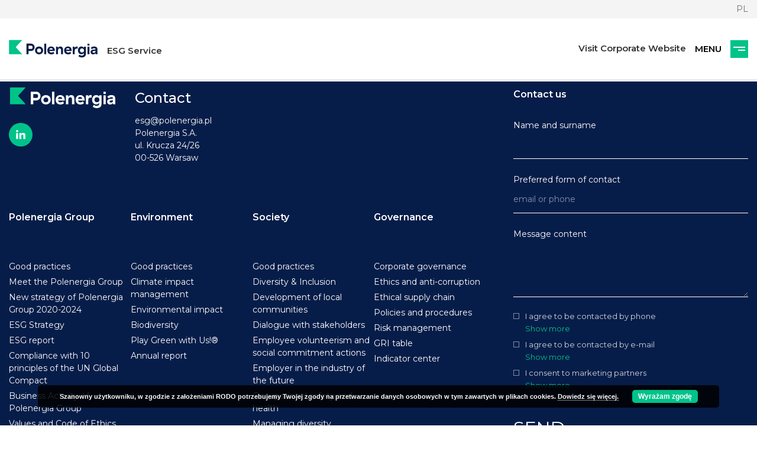

--- FILE ---
content_type: text/html; charset=UTF-8
request_url: https://esg.polenergia.pl/2022/en/polenergia-group/business-activity-of-polenergia-group/polenergia-sprzedaz/
body_size: 10287
content:
<!DOCTYPE html>
<html>
<head>
    <meta charset="utf-8">
    <title>Polenergia Sprzedaż - ESG Service 2022</title>
    <meta name="description" content="I would like to invite you to visit our interactive ESG website where we describe our activities and initiatives related to the sustainable development of the Polenergia Group, including our activities with respect to local communities, biodiversity, climate education or the development and support of the Group&#039;s employees." />
    <meta name="viewport" content="width=device-width, initial-scale=1.0">
    <meta http-equiv="X-UA-Compatible" content="IE=edge">

    <link rel="icon" type="image/png" href="https://esg.polenergia.pl/2022/en/wp-content/themes/wp-bootstrap-gulp-2022/dist/images/favicon-16x16.png" sizes="16x16" />
    <link rel="icon" type="image/png" href="https://esg.polenergia.pl/2022/en/wp-content/themes/wp-bootstrap-gulp-2022/dist/images/favicon-32x32.png" sizes="32x32" />


    <link href="https://fonts.googleapis.com/css2?family=Montserrat:wght@400;500;600;700;800;900&display=swap" rel="stylesheet">

    <!-- Le HTML5 shim, for IE6-8 support of HTML5 elements -->
    <!--[if lt IE 9]>
      <script src="http://html5shim.googlecode.com/svn/trunk/html5.js"></script>
    <![endif]-->

    <meta name='robots' content='index, follow, max-image-preview:large, max-snippet:-1, max-video-preview:-1' />

	<!-- This site is optimized with the Yoast SEO plugin v23.2 - https://yoast.com/wordpress/plugins/seo/ -->
	<link rel="canonical" href="https://esg.polenergia.pl/2022/en/polenergia-group/business-activity-of-polenergia-group/polenergia-sprzedaz/" />
	<meta property="og:locale" content="en_US" />
	<meta property="og:type" content="article" />
	<meta property="og:title" content="Polenergia Sprzedaż - ESG Service 2022" />
	<meta property="og:url" content="https://esg.polenergia.pl/2022/en/polenergia-group/business-activity-of-polenergia-group/polenergia-sprzedaz/" />
	<meta property="og:site_name" content="ESG Service 2022" />
	<meta property="og:image" content="https://esg.polenergia.pl/2022/en/wp-content/uploads/sites/12/2023/04/polenergiaESGmockupEN.jpg" />
	<meta property="og:image:width" content="1920" />
	<meta property="og:image:height" content="1080" />
	<meta property="og:image:type" content="image/jpeg" />
	<meta name="twitter:card" content="summary_large_image" />
	<script type="application/ld+json" class="yoast-schema-graph">{"@context":"https://schema.org","@graph":[{"@type":"WebPage","@id":"https://esg.polenergia.pl/2022/en/polenergia-group/business-activity-of-polenergia-group/polenergia-sprzedaz/","url":"https://esg.polenergia.pl/2022/en/polenergia-group/business-activity-of-polenergia-group/polenergia-sprzedaz/","name":"Polenergia Sprzedaż - ESG Service 2022","isPartOf":{"@id":"https://esg.polenergia.pl/2022/en/#website"},"datePublished":"2022-04-04T09:54:18+00:00","dateModified":"2022-04-04T09:54:18+00:00","breadcrumb":{"@id":"https://esg.polenergia.pl/2022/en/polenergia-group/business-activity-of-polenergia-group/polenergia-sprzedaz/#breadcrumb"},"inLanguage":"en-US","potentialAction":[{"@type":"ReadAction","target":["https://esg.polenergia.pl/2022/en/polenergia-group/business-activity-of-polenergia-group/polenergia-sprzedaz/"]}]},{"@type":"BreadcrumbList","@id":"https://esg.polenergia.pl/2022/en/polenergia-group/business-activity-of-polenergia-group/polenergia-sprzedaz/#breadcrumb","itemListElement":[{"@type":"ListItem","position":1,"name":"Polenergia Group","item":"https://esg.polenergia.pl/2022/en/polenergia-group/"},{"@type":"ListItem","position":2,"name":"Business Activity of Polenergia Group","item":"https://esg.polenergia.pl/2022/en/polenergia-group/business-activity-of-polenergia-group/"},{"@type":"ListItem","position":3,"name":"Polenergia Sprzedaż"}]},{"@type":"WebSite","@id":"https://esg.polenergia.pl/2022/en/#website","url":"https://esg.polenergia.pl/2022/en/","name":"ESG Service 2022","description":"I would like to invite you to visit our interactive ESG website where we describe our activities and initiatives related to the sustainable development of the Polenergia Group, including our activities with respect to local communities, biodiversity, climate education or the development and support of the Group&#039;s employees.","potentialAction":[{"@type":"SearchAction","target":{"@type":"EntryPoint","urlTemplate":"https://esg.polenergia.pl/2022/en/?s={search_term_string}"},"query-input":"required name=search_term_string"}],"inLanguage":"en-US"}]}</script>
	<!-- / Yoast SEO plugin. -->


<link rel='stylesheet' id='wp-block-library-css' href='https://esg.polenergia.pl/2022/en/wp-includes/css/dist/block-library/style.min.css' type='text/css' media='all' />
<style id='safe-svg-svg-icon-style-inline-css' type='text/css'>
.safe-svg-cover{text-align:center}.safe-svg-cover .safe-svg-inside{display:inline-block;max-width:100%}.safe-svg-cover svg{height:100%;max-height:100%;max-width:100%;width:100%}

</style>
<style id='classic-theme-styles-inline-css' type='text/css'>
/*! This file is auto-generated */
.wp-block-button__link{color:#fff;background-color:#32373c;border-radius:9999px;box-shadow:none;text-decoration:none;padding:calc(.667em + 2px) calc(1.333em + 2px);font-size:1.125em}.wp-block-file__button{background:#32373c;color:#fff;text-decoration:none}
</style>
<style id='global-styles-inline-css' type='text/css'>
:root{--wp--preset--aspect-ratio--square: 1;--wp--preset--aspect-ratio--4-3: 4/3;--wp--preset--aspect-ratio--3-4: 3/4;--wp--preset--aspect-ratio--3-2: 3/2;--wp--preset--aspect-ratio--2-3: 2/3;--wp--preset--aspect-ratio--16-9: 16/9;--wp--preset--aspect-ratio--9-16: 9/16;--wp--preset--color--black: #000000;--wp--preset--color--cyan-bluish-gray: #abb8c3;--wp--preset--color--white: #ffffff;--wp--preset--color--pale-pink: #f78da7;--wp--preset--color--vivid-red: #cf2e2e;--wp--preset--color--luminous-vivid-orange: #ff6900;--wp--preset--color--luminous-vivid-amber: #fcb900;--wp--preset--color--light-green-cyan: #7bdcb5;--wp--preset--color--vivid-green-cyan: #00d084;--wp--preset--color--pale-cyan-blue: #8ed1fc;--wp--preset--color--vivid-cyan-blue: #0693e3;--wp--preset--color--vivid-purple: #9b51e0;--wp--preset--gradient--vivid-cyan-blue-to-vivid-purple: linear-gradient(135deg,rgba(6,147,227,1) 0%,rgb(155,81,224) 100%);--wp--preset--gradient--light-green-cyan-to-vivid-green-cyan: linear-gradient(135deg,rgb(122,220,180) 0%,rgb(0,208,130) 100%);--wp--preset--gradient--luminous-vivid-amber-to-luminous-vivid-orange: linear-gradient(135deg,rgba(252,185,0,1) 0%,rgba(255,105,0,1) 100%);--wp--preset--gradient--luminous-vivid-orange-to-vivid-red: linear-gradient(135deg,rgba(255,105,0,1) 0%,rgb(207,46,46) 100%);--wp--preset--gradient--very-light-gray-to-cyan-bluish-gray: linear-gradient(135deg,rgb(238,238,238) 0%,rgb(169,184,195) 100%);--wp--preset--gradient--cool-to-warm-spectrum: linear-gradient(135deg,rgb(74,234,220) 0%,rgb(151,120,209) 20%,rgb(207,42,186) 40%,rgb(238,44,130) 60%,rgb(251,105,98) 80%,rgb(254,248,76) 100%);--wp--preset--gradient--blush-light-purple: linear-gradient(135deg,rgb(255,206,236) 0%,rgb(152,150,240) 100%);--wp--preset--gradient--blush-bordeaux: linear-gradient(135deg,rgb(254,205,165) 0%,rgb(254,45,45) 50%,rgb(107,0,62) 100%);--wp--preset--gradient--luminous-dusk: linear-gradient(135deg,rgb(255,203,112) 0%,rgb(199,81,192) 50%,rgb(65,88,208) 100%);--wp--preset--gradient--pale-ocean: linear-gradient(135deg,rgb(255,245,203) 0%,rgb(182,227,212) 50%,rgb(51,167,181) 100%);--wp--preset--gradient--electric-grass: linear-gradient(135deg,rgb(202,248,128) 0%,rgb(113,206,126) 100%);--wp--preset--gradient--midnight: linear-gradient(135deg,rgb(2,3,129) 0%,rgb(40,116,252) 100%);--wp--preset--font-size--small: 13px;--wp--preset--font-size--medium: 20px;--wp--preset--font-size--large: 36px;--wp--preset--font-size--x-large: 42px;--wp--preset--spacing--20: 0.44rem;--wp--preset--spacing--30: 0.67rem;--wp--preset--spacing--40: 1rem;--wp--preset--spacing--50: 1.5rem;--wp--preset--spacing--60: 2.25rem;--wp--preset--spacing--70: 3.38rem;--wp--preset--spacing--80: 5.06rem;--wp--preset--shadow--natural: 6px 6px 9px rgba(0, 0, 0, 0.2);--wp--preset--shadow--deep: 12px 12px 50px rgba(0, 0, 0, 0.4);--wp--preset--shadow--sharp: 6px 6px 0px rgba(0, 0, 0, 0.2);--wp--preset--shadow--outlined: 6px 6px 0px -3px rgba(255, 255, 255, 1), 6px 6px rgba(0, 0, 0, 1);--wp--preset--shadow--crisp: 6px 6px 0px rgba(0, 0, 0, 1);}:where(.is-layout-flex){gap: 0.5em;}:where(.is-layout-grid){gap: 0.5em;}body .is-layout-flex{display: flex;}.is-layout-flex{flex-wrap: wrap;align-items: center;}.is-layout-flex > :is(*, div){margin: 0;}body .is-layout-grid{display: grid;}.is-layout-grid > :is(*, div){margin: 0;}:where(.wp-block-columns.is-layout-flex){gap: 2em;}:where(.wp-block-columns.is-layout-grid){gap: 2em;}:where(.wp-block-post-template.is-layout-flex){gap: 1.25em;}:where(.wp-block-post-template.is-layout-grid){gap: 1.25em;}.has-black-color{color: var(--wp--preset--color--black) !important;}.has-cyan-bluish-gray-color{color: var(--wp--preset--color--cyan-bluish-gray) !important;}.has-white-color{color: var(--wp--preset--color--white) !important;}.has-pale-pink-color{color: var(--wp--preset--color--pale-pink) !important;}.has-vivid-red-color{color: var(--wp--preset--color--vivid-red) !important;}.has-luminous-vivid-orange-color{color: var(--wp--preset--color--luminous-vivid-orange) !important;}.has-luminous-vivid-amber-color{color: var(--wp--preset--color--luminous-vivid-amber) !important;}.has-light-green-cyan-color{color: var(--wp--preset--color--light-green-cyan) !important;}.has-vivid-green-cyan-color{color: var(--wp--preset--color--vivid-green-cyan) !important;}.has-pale-cyan-blue-color{color: var(--wp--preset--color--pale-cyan-blue) !important;}.has-vivid-cyan-blue-color{color: var(--wp--preset--color--vivid-cyan-blue) !important;}.has-vivid-purple-color{color: var(--wp--preset--color--vivid-purple) !important;}.has-black-background-color{background-color: var(--wp--preset--color--black) !important;}.has-cyan-bluish-gray-background-color{background-color: var(--wp--preset--color--cyan-bluish-gray) !important;}.has-white-background-color{background-color: var(--wp--preset--color--white) !important;}.has-pale-pink-background-color{background-color: var(--wp--preset--color--pale-pink) !important;}.has-vivid-red-background-color{background-color: var(--wp--preset--color--vivid-red) !important;}.has-luminous-vivid-orange-background-color{background-color: var(--wp--preset--color--luminous-vivid-orange) !important;}.has-luminous-vivid-amber-background-color{background-color: var(--wp--preset--color--luminous-vivid-amber) !important;}.has-light-green-cyan-background-color{background-color: var(--wp--preset--color--light-green-cyan) !important;}.has-vivid-green-cyan-background-color{background-color: var(--wp--preset--color--vivid-green-cyan) !important;}.has-pale-cyan-blue-background-color{background-color: var(--wp--preset--color--pale-cyan-blue) !important;}.has-vivid-cyan-blue-background-color{background-color: var(--wp--preset--color--vivid-cyan-blue) !important;}.has-vivid-purple-background-color{background-color: var(--wp--preset--color--vivid-purple) !important;}.has-black-border-color{border-color: var(--wp--preset--color--black) !important;}.has-cyan-bluish-gray-border-color{border-color: var(--wp--preset--color--cyan-bluish-gray) !important;}.has-white-border-color{border-color: var(--wp--preset--color--white) !important;}.has-pale-pink-border-color{border-color: var(--wp--preset--color--pale-pink) !important;}.has-vivid-red-border-color{border-color: var(--wp--preset--color--vivid-red) !important;}.has-luminous-vivid-orange-border-color{border-color: var(--wp--preset--color--luminous-vivid-orange) !important;}.has-luminous-vivid-amber-border-color{border-color: var(--wp--preset--color--luminous-vivid-amber) !important;}.has-light-green-cyan-border-color{border-color: var(--wp--preset--color--light-green-cyan) !important;}.has-vivid-green-cyan-border-color{border-color: var(--wp--preset--color--vivid-green-cyan) !important;}.has-pale-cyan-blue-border-color{border-color: var(--wp--preset--color--pale-cyan-blue) !important;}.has-vivid-cyan-blue-border-color{border-color: var(--wp--preset--color--vivid-cyan-blue) !important;}.has-vivid-purple-border-color{border-color: var(--wp--preset--color--vivid-purple) !important;}.has-vivid-cyan-blue-to-vivid-purple-gradient-background{background: var(--wp--preset--gradient--vivid-cyan-blue-to-vivid-purple) !important;}.has-light-green-cyan-to-vivid-green-cyan-gradient-background{background: var(--wp--preset--gradient--light-green-cyan-to-vivid-green-cyan) !important;}.has-luminous-vivid-amber-to-luminous-vivid-orange-gradient-background{background: var(--wp--preset--gradient--luminous-vivid-amber-to-luminous-vivid-orange) !important;}.has-luminous-vivid-orange-to-vivid-red-gradient-background{background: var(--wp--preset--gradient--luminous-vivid-orange-to-vivid-red) !important;}.has-very-light-gray-to-cyan-bluish-gray-gradient-background{background: var(--wp--preset--gradient--very-light-gray-to-cyan-bluish-gray) !important;}.has-cool-to-warm-spectrum-gradient-background{background: var(--wp--preset--gradient--cool-to-warm-spectrum) !important;}.has-blush-light-purple-gradient-background{background: var(--wp--preset--gradient--blush-light-purple) !important;}.has-blush-bordeaux-gradient-background{background: var(--wp--preset--gradient--blush-bordeaux) !important;}.has-luminous-dusk-gradient-background{background: var(--wp--preset--gradient--luminous-dusk) !important;}.has-pale-ocean-gradient-background{background: var(--wp--preset--gradient--pale-ocean) !important;}.has-electric-grass-gradient-background{background: var(--wp--preset--gradient--electric-grass) !important;}.has-midnight-gradient-background{background: var(--wp--preset--gradient--midnight) !important;}.has-small-font-size{font-size: var(--wp--preset--font-size--small) !important;}.has-medium-font-size{font-size: var(--wp--preset--font-size--medium) !important;}.has-large-font-size{font-size: var(--wp--preset--font-size--large) !important;}.has-x-large-font-size{font-size: var(--wp--preset--font-size--x-large) !important;}
:where(.wp-block-post-template.is-layout-flex){gap: 1.25em;}:where(.wp-block-post-template.is-layout-grid){gap: 1.25em;}
:where(.wp-block-columns.is-layout-flex){gap: 2em;}:where(.wp-block-columns.is-layout-grid){gap: 2em;}
:root :where(.wp-block-pullquote){font-size: 1.5em;line-height: 1.6;}
</style>
<link rel='stylesheet' id='amcharts_styles_style-css' href='https://esg.polenergia.pl/2022/en/wp-content/plugins/amcharts-manager/public/amstock3/amcharts/style.css' type='text/css' media='all' />
<link rel='stylesheet' id='amcharts_styles_export-css' href='https://esg.polenergia.pl/2022/en/wp-content/plugins/amcharts-manager/public/amstock3/amcharts/plugins/export/export.css' type='text/css' media='all' />
<link rel='stylesheet' id='amcharts_public_styles-css' href='https://esg.polenergia.pl/2022/en/wp-content/plugins/amcharts-manager/public/css/amcharts-manager-public.css' type='text/css' media='all' />
<link rel='stylesheet' id='dependencies-css' href='https://esg.polenergia.pl/2022/en/wp-content/themes/wp-bootstrap-gulp-2022/dist/css/dependencies.min.css' type='text/css' media='all' />
<link rel='stylesheet' id='app-css' href='https://esg.polenergia.pl/2022/en/wp-content/themes/wp-bootstrap-gulp-2022/dist/css/app.min.css?876878' type='text/css' media='all' />
<script type="text/javascript" src="https://esg.polenergia.pl/2022/en/wp-content/plugins/amcharts-manager/public/amstock3/amcharts/amcharts.js" id="amcharts_amcharts-js"></script>
<script type="text/javascript" src="https://esg.polenergia.pl/2022/en/wp-content/plugins/amcharts-manager/public/amstock3/amcharts/amstock.js" id="amcharts_amstock-js"></script>
<script type="text/javascript" src="https://esg.polenergia.pl/2022/en/wp-content/plugins/amcharts-manager/public/amstock3/amcharts/serial.js" id="amcharts_serial-js"></script>
<script type="text/javascript" src="https://esg.polenergia.pl/2022/en/wp-content/plugins/amcharts-manager/public/amstock3/amcharts/pie.js" id="amcharts_pie-js"></script>
<script type="text/javascript" src="https://esg.polenergia.pl/2022/en/wp-content/plugins/amcharts-manager/public/amstock3/amcharts/xy.js" id="amcharts_xy-js"></script>
<script type="text/javascript" src="https://esg.polenergia.pl/2022/en/wp-content/plugins/amcharts-manager/public/amstock3/amcharts/themes/light.js" id="amcharts_theme_light-js"></script>
<script type="text/javascript" src="https://esg.polenergia.pl/2022/en/wp-content/plugins/amcharts-manager/public/amstock3/amcharts/plugins/export/export.js" id="amcharts_export-js"></script>
<script type="text/javascript" src="https://esg.polenergia.pl/2022/en/wp-content/plugins/amcharts-manager/public/amstock3/amcharts/plugins/dataloader/dataloader.min.js" id="amcharts_dataloader-js"></script>
<script type="text/javascript" src="https://esg.polenergia.pl/2022/en/wp-content/plugins/amcharts-manager/public/amstock3/amcharts/plugins/responsive/responsive.min.js" id="amcharts_responsive-js"></script>
<script type="text/javascript" src="https://esg.polenergia.pl/2022/en/wp-content/plugins/amcharts-manager/public/amstock3/amcharts/lang/pl.js" id="amcharts_lang_pl-js"></script>
<script type="text/javascript" src="https://esg.polenergia.pl/2022/en/wp-content/themes/wp-bootstrap-gulp-2022/includes/jquery.min.js" id="jquery-js"></script>
<script type="text/javascript" src="https://esg.polenergia.pl/2022/en/wp-content/plugins/amcharts-manager/public/js/amcharts-manager-public.js" id="amcharts_public_scripts-js"></script>
<link rel="https://api.w.org/" href="https://esg.polenergia.pl/2022/en/wp-json/" /><link rel="alternate" title="JSON" type="application/json" href="https://esg.polenergia.pl/2022/en/wp-json/wp/v2/pages/2602" /><link rel="EditURI" type="application/rsd+xml" title="RSD" href="https://esg.polenergia.pl/2022/en/xmlrpc.php?rsd" />
<meta name="generator" content="WordPress 6.6.4" />
<link rel='shortlink' href='https://esg.polenergia.pl/2022/en/?p=2602' />
<link rel="alternate" title="oEmbed (JSON)" type="application/json+oembed" href="https://esg.polenergia.pl/2022/en/wp-json/oembed/1.0/embed?url=https%3A%2F%2Fesg.polenergia.pl%2F2022%2Fen%2Fpolenergia-group%2Fbusiness-activity-of-polenergia-group%2Fpolenergia-sprzedaz%2F" />
<link rel="alternate" title="oEmbed (XML)" type="text/xml+oembed" href="https://esg.polenergia.pl/2022/en/wp-json/oembed/1.0/embed?url=https%3A%2F%2Fesg.polenergia.pl%2F2022%2Fen%2Fpolenergia-group%2Fbusiness-activity-of-polenergia-group%2Fpolenergia-sprzedaz%2F&#038;format=xml" />
	<!-- Google tag (gtag.js) -->
	<script async src="https://www.googletagmanager.com/gtag/js?id=G-Y4PKMESVMP"></script>
	<script> window.dataLayer = window.dataLayer || []; function gtag(){dataLayer.push(arguments);} gtag('js', new Date()); gtag('config', 'G-Y4PKMESVMP'); </script>
</head>
<body class="page-template-default page page-id-2602 page-child parent-pageid-2590">
    <div class="tools-fields">
        <input type="hidden" value="No notes" id="field-no-notes">
        <input type="hidden" value="Note can't be saved" id="field-note-cant-be-empty">
        <input type="hidden" value="Note has been saved" id="field-note-saved">
        <input type="hidden" value="Basket is empty" id="field-empty-basket">
        <input type="hidden" value="Send to printer" id="field-send-to-printer">
        <input type="hidden" value="Delete" id="field-delete">
        <input type="hidden" value="https://esg.polenergia.pl/2022/en/polenergia-group/business-activity-of-polenergia-group/polenergia-sprzedaz/" id="field-pageURL">
    </div>

    <button id="hide-print-version" class="hide-print-version btn btn-default btn-brand">
        Close print version    </button>

    <nav class="additional-links">
	    <div class="container-fluid container-site">
		    <div class="additional-links-wrapper">
			    <ul class="custom-links">
				    			    </ul>
			    <ul class="lang custom-links">
				    				    <li>
					    <a href="/" class="lang-switch active">PL</a>
				    </li>
			    </ul>
		    </div>
	    </div>
    </nav>

    <header class="header header-sub header-sub-scroll">
        <div class="menu-overlay">
            <div id="main-menu" class="main-menu"><ul id="site-menu" class="site-menu"><li itemscope="itemscope" itemtype="https://www.schema.org/SiteNavigationElement" id="menu-item-2616" class="menu-item menu-item-type-post_type menu-item-object-page current-page-ancestor menu-item-has-children dropdown menu-item-2616 nav-item"><a title="Polenergia Group" href="#">Polenergia Group</a>
<ul class="dropdown-menu"  >
	<li itemscope="itemscope" itemtype="https://www.schema.org/SiteNavigationElement" id="menu-item-7447" class="menu-item menu-item-type-post_type menu-item-object-page menu-item-7447 nav-item"><a title="Good practices" href="https://esg.polenergia.pl/2022/en/good-practices-esg/governance/"><span>Good practices</span></a></li>
	<li itemscope="itemscope" itemtype="https://www.schema.org/SiteNavigationElement" id="menu-item-2633" class="menu-item menu-item-type-post_type menu-item-object-page menu-item-2633 nav-item"><a title="Meet the Polenergia Group" href="https://esg.polenergia.pl/2022/en/polenergia-group/meet-the-polenergia-group/"><span>Meet the Polenergia Group</span></a></li>
	<li itemscope="itemscope" itemtype="https://www.schema.org/SiteNavigationElement" id="menu-item-2631" class="menu-item menu-item-type-post_type menu-item-object-page menu-item-2631 nav-item"><a title="New strategy of Polenergia Group 2020-2024" href="https://esg.polenergia.pl/2022/en/polenergia-group/new-strategy-of-polenergia-group-2020-2024/"><span>New strategy of Polenergia Group 2020-2024</span></a></li>
	<li itemscope="itemscope" itemtype="https://www.schema.org/SiteNavigationElement" id="menu-item-2739" class="menu-item menu-item-type-post_type menu-item-object-page menu-item-2739 nav-item"><a title="ESG Strategy" href="https://esg.polenergia.pl/2022/en/polenergia-group/esg-strategy/"><span>ESG Strategy</span></a></li>
	<li itemscope="itemscope" itemtype="https://www.schema.org/SiteNavigationElement" id="menu-item-7657" class="menu-item menu-item-type-post_type menu-item-object-page menu-item-7657 nav-item"><a title="ESG report" href="https://esg.polenergia.pl/2022/en/polenergia-group/esg-report/"><span>ESG report</span></a></li>
	<li itemscope="itemscope" itemtype="https://www.schema.org/SiteNavigationElement" id="menu-item-2630" class="menu-item menu-item-type-post_type menu-item-object-page menu-item-2630 nav-item"><a title="Compliance with 10 principles of the UN Global Compact" href="https://esg.polenergia.pl/2022/en/polenergia-group/compliance-with-10-principles-of-the-un-global-compact/"><span>Compliance with 10 principles of the UN Global Compact</span></a></li>
	<li itemscope="itemscope" itemtype="https://www.schema.org/SiteNavigationElement" id="menu-item-2629" class="menu-item menu-item-type-post_type menu-item-object-page current-page-ancestor menu-item-has-children dropdown menu-item-2629 nav-item"><a title="Business Activity of Polenergia Group" href="https://esg.polenergia.pl/2022/en/polenergia-group/business-activity-of-polenergia-group/"><span>Business Activity of Polenergia Group</span></a>
	<ul class="dropdown-menu"  >
		<li itemscope="itemscope" itemtype="https://www.schema.org/SiteNavigationElement" id="menu-item-2626" class="menu-item menu-item-type-post_type menu-item-object-page menu-item-2626 nav-item"><a title="Generations assets" href="https://esg.polenergia.pl/2022/en/polenergia-group/business-activity-of-polenergia-group/generations-assets/">Generations assets</a></li>
		<li itemscope="itemscope" itemtype="https://www.schema.org/SiteNavigationElement" id="menu-item-2625" class="menu-item menu-item-type-post_type menu-item-object-page menu-item-2625 nav-item"><a title="Distribution &amp; eMobility" href="https://esg.polenergia.pl/2022/en/polenergia-group/business-activity-of-polenergia-group/distribution-emobility/">Distribution &amp; eMobility</a></li>
		<li itemscope="itemscope" itemtype="https://www.schema.org/SiteNavigationElement" id="menu-item-2624" class="menu-item menu-item-type-post_type menu-item-object-page menu-item-2624 nav-item"><a title="Polenergia Trading and Sales" href="https://esg.polenergia.pl/2022/en/polenergia-group/business-activity-of-polenergia-group/polenergia-obrot-i-sprzedaz/">Polenergia Trading and Sales</a></li>
		<li itemscope="itemscope" itemtype="https://www.schema.org/SiteNavigationElement" id="menu-item-2622" class="menu-item menu-item-type-post_type menu-item-object-page menu-item-has-children dropdown menu-item-2622 nav-item"><a title="Projects under development" href="https://esg.polenergia.pl/2022/en/polenergia-group/business-activity-of-polenergia-group/projects-under-development/">Projects under development</a>
		<ul class="dropdown-menu"  >
			<li itemscope="itemscope" itemtype="https://www.schema.org/SiteNavigationElement" id="menu-item-2621" class="menu-item menu-item-type-post_type menu-item-object-page menu-item-2621 nav-item"><a title="On-shore wind farms" href="https://esg.polenergia.pl/2022/en/polenergia-group/business-activity-of-polenergia-group/projects-under-development/on-shore-wind-farms/">On-shore wind farms</a></li>
			<li itemscope="itemscope" itemtype="https://www.schema.org/SiteNavigationElement" id="menu-item-2620" class="menu-item menu-item-type-post_type menu-item-object-page menu-item-2620 nav-item"><a title="Photovoltaic farms" href="https://esg.polenergia.pl/2022/en/polenergia-group/business-activity-of-polenergia-group/projects-under-development/photovoltaic-farms/">Photovoltaic farms</a></li>
			<li itemscope="itemscope" itemtype="https://www.schema.org/SiteNavigationElement" id="menu-item-2619" class="menu-item menu-item-type-post_type menu-item-object-page menu-item-2619 nav-item"><a title="Off shore wind farm" href="https://esg.polenergia.pl/2022/en/polenergia-group/business-activity-of-polenergia-group/projects-under-development/off-shore-wind-farm/">Off shore wind farm</a></li>
			<li itemscope="itemscope" itemtype="https://www.schema.org/SiteNavigationElement" id="menu-item-2618" class="menu-item menu-item-type-post_type menu-item-object-page menu-item-2618 nav-item"><a title="Gas and hydrogen projects" href="https://esg.polenergia.pl/2022/en/polenergia-group/business-activity-of-polenergia-group/projects-under-development/gas-and-hydrogen-projects/">Gas and hydrogen projects</a></li>
		</ul>
</li>
	</ul>
</li>
	<li itemscope="itemscope" itemtype="https://www.schema.org/SiteNavigationElement" id="menu-item-2628" class="menu-item menu-item-type-post_type menu-item-object-page menu-item-2628 nav-item"><a title="Values and Code of Ethics" href="https://esg.polenergia.pl/2022/en/polenergia-group/values-and-code-of-ethics/"><span>Values and Code of Ethics</span></a></li>
	<li itemscope="itemscope" itemtype="https://www.schema.org/SiteNavigationElement" id="menu-item-2627" class="menu-item menu-item-type-post_type menu-item-object-page menu-item-2627 nav-item"><a title="Partnerships" href="https://esg.polenergia.pl/2022/en/polenergia-group/partnerships/"><span>Partnerships</span></a></li>
	<li itemscope="itemscope" itemtype="https://www.schema.org/SiteNavigationElement" id="menu-item-7541" class="menu-item menu-item-type-post_type menu-item-object-page menu-item-7541 nav-item"><a title="About ESG site, contact" href="https://esg.polenergia.pl/2022/en/polenergia-group/about-esg-site-contact/"><span>About ESG site, contact</span></a></li>
</ul>
</li>
<li itemscope="itemscope" itemtype="https://www.schema.org/SiteNavigationElement" id="menu-item-2644" class="menu-item menu-item-type-post_type menu-item-object-page menu-item-has-children dropdown menu-item-2644 nav-item"><a title="Environment" href="#">Environment</a>
<ul class="dropdown-menu"  >
	<li itemscope="itemscope" itemtype="https://www.schema.org/SiteNavigationElement" id="menu-item-7449" class="menu-item menu-item-type-post_type menu-item-object-page menu-item-7449 nav-item"><a title="Good practices" href="https://esg.polenergia.pl/2022/en/good-practices-esg/environment/"><span>Good practices</span></a></li>
	<li itemscope="itemscope" itemtype="https://www.schema.org/SiteNavigationElement" id="menu-item-2648" class="menu-item menu-item-type-post_type menu-item-object-page menu-item-2648 nav-item"><a title="Climate impact management" href="https://esg.polenergia.pl/2022/en/environment/climate-impact-management/"><span>Climate impact management</span></a></li>
	<li itemscope="itemscope" itemtype="https://www.schema.org/SiteNavigationElement" id="menu-item-2647" class="menu-item menu-item-type-post_type menu-item-object-page menu-item-2647 nav-item"><a title="Environmental impact" href="https://esg.polenergia.pl/2022/en/environment/environmental-impact/"><span>Environmental impact</span></a></li>
	<li itemscope="itemscope" itemtype="https://www.schema.org/SiteNavigationElement" id="menu-item-2646" class="menu-item menu-item-type-post_type menu-item-object-page menu-item-2646 nav-item"><a title="Biodiversity" href="https://esg.polenergia.pl/2022/en/environment/biodiversity/"><span>Biodiversity</span></a></li>
	<li itemscope="itemscope" itemtype="https://www.schema.org/SiteNavigationElement" id="menu-item-4277" class="menu-item menu-item-type-post_type menu-item-object-page menu-item-4277 nav-item"><a title="Play Green with Us!®" href="https://esg.polenergia.pl/2022/en/environment/play-green-with-us/"><span>Play Green with Us!®</span></a></li>
	<li itemscope="itemscope" itemtype="https://www.schema.org/SiteNavigationElement" id="menu-item-2645" class="menu-item menu-item-type-post_type menu-item-object-page menu-item-2645 nav-item"><a title="Annual report" href="https://esg.polenergia.pl/2022/en/environment/annual-report/"><span>Annual report</span></a></li>
</ul>
</li>
<li itemscope="itemscope" itemtype="https://www.schema.org/SiteNavigationElement" id="menu-item-2661" class="menu-item menu-item-type-post_type menu-item-object-page menu-item-has-children dropdown menu-item-2661 nav-item"><a title="Society" href="#">Society</a>
<ul class="dropdown-menu"  >
	<li itemscope="itemscope" itemtype="https://www.schema.org/SiteNavigationElement" id="menu-item-7448" class="menu-item menu-item-type-post_type menu-item-object-page menu-item-7448 nav-item"><a title="Good practices" href="https://esg.polenergia.pl/2022/en/good-practices-esg/society/"><span>Good practices</span></a></li>
	<li itemscope="itemscope" itemtype="https://www.schema.org/SiteNavigationElement" id="menu-item-7454" class="menu-item menu-item-type-post_type menu-item-object-page menu-item-7454 nav-item"><a title="Diversity &#038; Inclusion" href="https://esg.polenergia.pl/2022/en/good-practices-esg/diversity-inclusion/"><span>Diversity &#038; Inclusion</span></a></li>
	<li itemscope="itemscope" itemtype="https://www.schema.org/SiteNavigationElement" id="menu-item-2666" class="menu-item menu-item-type-post_type menu-item-object-page menu-item-2666 nav-item"><a title="Development of local communities" href="https://esg.polenergia.pl/2022/en/society/development-of-local-communities/"><span>Development of local communities</span></a></li>
	<li itemscope="itemscope" itemtype="https://www.schema.org/SiteNavigationElement" id="menu-item-2665" class="menu-item menu-item-type-post_type menu-item-object-page menu-item-2665 nav-item"><a title="Dialogue with stakeholders" href="https://esg.polenergia.pl/2022/en/society/dialogue-with-stakeholders/"><span>Dialogue with stakeholders</span></a></li>
	<li itemscope="itemscope" itemtype="https://www.schema.org/SiteNavigationElement" id="menu-item-2664" class="menu-item menu-item-type-post_type menu-item-object-page menu-item-2664 nav-item"><a title="Employee volunteerism and social commitment actions" href="https://esg.polenergia.pl/2022/en/society/employee-volunteerism-and-social-commitment-actions/"><span>Employee volunteerism and social commitment actions</span></a></li>
	<li itemscope="itemscope" itemtype="https://www.schema.org/SiteNavigationElement" id="menu-item-2663" class="menu-item menu-item-type-post_type menu-item-object-page menu-item-2663 nav-item"><a title="Employer in the industry of the future" href="https://esg.polenergia.pl/2022/en/society/employer-in-the-industry-of-the-future/"><span>Employer in the industry of the future</span></a></li>
	<li itemscope="itemscope" itemtype="https://www.schema.org/SiteNavigationElement" id="menu-item-2662" class="menu-item menu-item-type-post_type menu-item-object-page menu-item-2662 nav-item"><a title="Occupational safety and health" href="https://esg.polenergia.pl/2022/en/society/occupational-safety-and-health/"><span>Occupational safety and health</span></a></li>
	<li itemscope="itemscope" itemtype="https://www.schema.org/SiteNavigationElement" id="menu-item-2688" class="menu-item menu-item-type-post_type menu-item-object-page menu-item-2688 nav-item"><a title="Managing diversity" href="https://esg.polenergia.pl/2022/en/society/managing-diversity/"><span>Managing diversity</span></a></li>
</ul>
</li>
<li itemscope="itemscope" itemtype="https://www.schema.org/SiteNavigationElement" id="menu-item-2683" class="menu-item menu-item-type-post_type menu-item-object-page menu-item-has-children dropdown menu-item-2683 nav-item"><a title="Management" href="#">Management</a>
<ul class="dropdown-menu"  >
	<li itemscope="itemscope" itemtype="https://www.schema.org/SiteNavigationElement" id="menu-item-2690" class="menu-item menu-item-type-post_type menu-item-object-page menu-item-2690 nav-item"><a title="Corporate governance" href="https://esg.polenergia.pl/2022/en/management/corporate-governance/"><span>Corporate governance</span></a></li>
	<li itemscope="itemscope" itemtype="https://www.schema.org/SiteNavigationElement" id="menu-item-2689" class="menu-item menu-item-type-post_type menu-item-object-page menu-item-2689 nav-item"><a title="Management Board and its responsibilities" href="https://esg.polenergia.pl/2022/en/management/management-board-and-its-responsibilities/"><span>Management Board and its responsibilities</span></a></li>
	<li itemscope="itemscope" itemtype="https://www.schema.org/SiteNavigationElement" id="menu-item-2687" class="menu-item menu-item-type-post_type menu-item-object-page menu-item-2687 nav-item"><a title="Ethics and anti-corruption" href="https://esg.polenergia.pl/2022/en/management/ethics-and-anti-corruption/"><span>Ethics and anti-corruption</span></a></li>
	<li itemscope="itemscope" itemtype="https://www.schema.org/SiteNavigationElement" id="menu-item-2686" class="menu-item menu-item-type-post_type menu-item-object-page menu-item-2686 nav-item"><a title="Ethical supply chain" href="https://esg.polenergia.pl/2022/en/management/ethical-supply-chain/"><span>Ethical supply chain</span></a></li>
	<li itemscope="itemscope" itemtype="https://www.schema.org/SiteNavigationElement" id="menu-item-2685" class="menu-item menu-item-type-post_type menu-item-object-page menu-item-2685 nav-item"><a title="Policies and procedures" href="https://esg.polenergia.pl/2022/en/management/policies-and-procedures/"><span>Policies and procedures</span></a></li>
	<li itemscope="itemscope" itemtype="https://www.schema.org/SiteNavigationElement" id="menu-item-2684" class="menu-item menu-item-type-post_type menu-item-object-page menu-item-2684 nav-item"><a title="Risk management" href="https://esg.polenergia.pl/2022/en/management/risk-management/"><span>Risk management</span></a></li>
	<li itemscope="itemscope" itemtype="https://www.schema.org/SiteNavigationElement" id="menu-item-7539" class="menu-item menu-item-type-post_type menu-item-object-page menu-item-7539 nav-item"><a title="GRI table" href="https://esg.polenergia.pl/2022/en/good-practices-esg/governance/gri-table/"><span>GRI table</span></a></li>
	<li itemscope="itemscope" itemtype="https://www.schema.org/SiteNavigationElement" id="menu-item-7540" class="menu-item menu-item-type-post_type menu-item-object-page menu-item-7540 nav-item"><a title="Indicator center" href="https://esg.polenergia.pl/2022/en/good-practices-esg/governance/indicator-center/"><span>Indicator center</span></a></li>
</ul>
</li>
</ul></div>            <div class="main-menu-media">
                <button type="button" class="menu-close">
                    <div class="icon">
                        <div class="bar"></div>
                        <div class="bar"></div>
                    </div>
                </button>

                                    <video loop mute>
                        <source src="https://esg.polenergia.pl/2022/en/wp-content/uploads/sites/12/2022/04/pasek211.mp4" type="video/mp4">
                    </video>
                            </div>
        </div>

                <div class="progress-bar">
            <div class="progress-bar-indicator"></div>
        </div>
                <div class="container-fluid container-site">
            <div class="report-name">
                <a class="report-logo" href="/en/">
                    <img src="https://esg.polenergia.pl/2022/en/wp-content/themes/wp-bootstrap-gulp-2022/dist/images/logo-new.svg" alt="Polenergia">
                </a>
                <div class="report-texts">
                    <a href="/en/" class="report-title">
                        <span>ESG Service</span>
                    </a>

                                                                        <p class="progress-bar-title">
                                <span>Polenergia Sprzedaż</span>
                            </p>
                                            
                                    </div>
            </div>

            <div class="header-right">
                <div class="toolbar">
                    <div class="contrast">
                        <span class="label">Contrast</span>
                        <a href="#" class="contrast-trigger"><svg xmlns="http://www.w3.org/2000/svg" width="18" height="18"><path fill="#FFF" fill-rule="evenodd" d="M16.793 4.482a8.996 8.996 0 00-3.275-3.274A8.838 8.838 0 009 0a8.834 8.834 0 00-4.517 1.208 8.98 8.98 0 00-3.275 3.274A8.838 8.838 0 000 9c0 1.625.406 3.145 1.208 4.518a8.993 8.993 0 003.274 3.274A8.843 8.843 0 009 18a8.838 8.838 0 004.518-1.208 8.996 8.996 0 003.275-3.274A8.85 8.85 0 0018 9a8.847 8.847 0 00-1.207-4.518zM8.881 2.83v12.34a6.04 6.04 0 01-2.977-.827 6.176 6.176 0 01-2.247-2.247A6.058 6.058 0 012.829 9c0-1.114.279-2.156.828-3.097a6.191 6.191 0 012.247-2.247 6.047 6.047 0 012.977-.826z"/></svg></a>
                    </div>
                    <div class="font-size">
                        <span class="label">Font size</span>
                        <a href="#" class="font-trigger">
                            <span class="font-smaller">-</span> A <span class="font-bigger">+</span>
                        </a>
                    </div>
                </div>
	            	            	                		            <a class="external-link" href="https://www.polenergia.pl/" target="_blank">
			            Visit Corporate Website		            </a>
	            	            <div class="d-flex align-items-center">
		            <button type="button" class="menu-toggle">
			            <div class="icon">
				            <div class="bar"></div>
				            <div class="bar"></div>
			            </div>
		            </button>
	            </div>
                <a href="#" class="search-trigger">
                    <svg xmlns="http://www.w3.org/2000/svg" width="21" height="20"><path fill="#FFF" fill-rule="evenodd" d="M8.884 13.984c-1.441 0-2.673-.511-3.698-1.532-1.023-1.021-1.536-2.25-1.536-3.687 0-1.437.513-2.666 1.536-3.687 1.025-1.021 2.257-1.533 3.698-1.533 1.441 0 2.673.512 3.698 1.533 1.023 1.021 1.536 2.25 1.536 3.687 0 1.437-.513 2.666-1.536 3.687-1.025 1.021-2.257 1.532-3.698 1.532zm10.783 3.424l-4.007-3.995a7.965 7.965 0 001.448-4.648 8.04 8.04 0 00-.648-3.186 8.19 8.19 0 00-1.753-2.621 8.199 8.199 0 00-2.628-1.748A8.103 8.103 0 008.884.563a8.103 8.103 0 00-3.195.647 8.21 8.21 0 00-2.628 1.748 8.207 8.207 0 00-1.753 2.621A8.04 8.04 0 00.66 8.765c0 1.111.216 2.172.648 3.186a8.207 8.207 0 001.753 2.621 8.243 8.243 0 002.628 1.748 8.102 8.102 0 003.195.646c1.714 0 3.267-.481 4.661-1.444l4.007 3.984c.28.295.631.442 1.052.442a1.44 1.44 0 001.051-.442c.296-.295.444-.645.444-1.048 0-.413-.144-.762-.432-1.05z"/></svg>                    <svg xmlns="http://www.w3.org/2000/svg" width="21" height="21"><defs><filter id="a"><feFlood flood-color="#FEFDF8" flood-opacity="1" result="floodOut"/><feComposite in="floodOut" in2="SourceGraphic" operator="atop" result="compOut"/><feBlend in="compOut" in2="SourceGraphic"/></filter></defs><path fill="#FFF" fill-rule="evenodd" d="M20.99 2.145l-8.359 8.359 7.771 7.771-2.121 2.122-7.771-7.772-7.365 7.365-2.141-2.141 7.365-7.365L.603 2.719 2.725.597l7.765 7.766L18.849.004l2.141 2.141z" filter="url(#a)"/></svg>                </a>
                <span class="search-panel">
                    <span class="wrapper">
                        <input class="search-input" placeholder="Search">
<!--                        <span class="perform-search">--><!--</span>-->
                    </span>
                </span>
            </div>

        </div>
    </header>

    <div>
        <h1>Single Page</h1>
    </div>

<footer class="footer">
	<div class="container-fluid container-site">
		<div class="row">
			<div class="col-12 col-xl-8">
				<div class="row">
					<div class="col-12 col-md-6 col-xl-3">
						<div class="site-details">
							<a href="https://esg.polenergia.pl/2022/en">
								<img width="182" height="35" src="https://esg.polenergia.pl/2022/en/wp-content/uploads/sites/12/2023/03/Group33.svg" class="attachment-full size-full" alt="" decoding="async" loading="lazy" />							</a>
						</div>
						<ul class="social-links">
																										<li>
											<a href="https://www.linkedin.com/company/polenergia/"
											   target="_self"
											>
																									<img src="https://esg.polenergia.pl/2022/en/wp-content/uploads/sites/12/2023/03/linkedin1.svg"
													     alt=""
													/>
																							</a>
										</li>
																							</ul>
					</div>
					<div class="col-12 col-md-6 col-xl-9 contact-data">
						<h3>Contact</h3>
						<div>
							<p><a href="mailto:esg@polenergia.pl">esg@polenergia.pl</a><br />
Polenergia S.A.<br />
ul. Krucza 24/26<br />
00-526 Warsaw</p>
						</div>
					</div>
				</div>
				<div class="row">
					<div class="col-12">
						<nav id="footer-main-menu-container" class="footer-main-menu-container"><ul id="footer-main-menu" class="footer-main-menu" data-level="1"><li itemscope="itemscope" itemtype="https://www.schema.org/SiteNavigationElement" id="menu-item-5466" class="menu-item menu-item-type-post_type menu-item-object-page current-page-ancestor menu-item-has-children dropdown menu-item-5466 nav-item"><a title="Polenergia Group" href="#">Polenergia Group</a>
<ul class="dropdown-menu"  >
	<li itemscope="itemscope" itemtype="https://www.schema.org/SiteNavigationElement" id="menu-item-7459" class="menu-item menu-item-type-post_type menu-item-object-page menu-item-7459 nav-item"><a title="Good practices" href="https://esg.polenergia.pl/2022/en/good-practices-esg/governance/"><span>Good practices</span></a></li>
	<li itemscope="itemscope" itemtype="https://www.schema.org/SiteNavigationElement" id="menu-item-5468" class="menu-item menu-item-type-post_type menu-item-object-page menu-item-5468 nav-item"><a title="Meet the Polenergia Group" href="https://esg.polenergia.pl/2022/en/polenergia-group/meet-the-polenergia-group/"><span>Meet the Polenergia Group</span></a></li>
	<li itemscope="itemscope" itemtype="https://www.schema.org/SiteNavigationElement" id="menu-item-5469" class="menu-item menu-item-type-post_type menu-item-object-page menu-item-5469 nav-item"><a title="New strategy of Polenergia Group 2020-2024" href="https://esg.polenergia.pl/2022/en/polenergia-group/new-strategy-of-polenergia-group-2020-2024/"><span>New strategy of Polenergia Group 2020-2024</span></a></li>
	<li itemscope="itemscope" itemtype="https://www.schema.org/SiteNavigationElement" id="menu-item-5470" class="menu-item menu-item-type-post_type menu-item-object-page menu-item-5470 nav-item"><a title="ESG Strategy" href="https://esg.polenergia.pl/2022/en/polenergia-group/esg-strategy/"><span>ESG Strategy</span></a></li>
	<li itemscope="itemscope" itemtype="https://www.schema.org/SiteNavigationElement" id="menu-item-7658" class="menu-item menu-item-type-post_type menu-item-object-page menu-item-7658 nav-item"><a title="ESG report" href="https://esg.polenergia.pl/2022/en/polenergia-group/esg-report/"><span>ESG report</span></a></li>
	<li itemscope="itemscope" itemtype="https://www.schema.org/SiteNavigationElement" id="menu-item-5471" class="menu-item menu-item-type-post_type menu-item-object-page menu-item-5471 nav-item"><a title="Compliance with 10 principles of the UN Global Compact" href="https://esg.polenergia.pl/2022/en/polenergia-group/compliance-with-10-principles-of-the-un-global-compact/"><span>Compliance with 10 principles of the UN Global Compact</span></a></li>
	<li itemscope="itemscope" itemtype="https://www.schema.org/SiteNavigationElement" id="menu-item-5472" class="menu-item menu-item-type-post_type menu-item-object-page current-page-ancestor menu-item-5472 nav-item"><a title="Business Activity of Polenergia Group" href="https://esg.polenergia.pl/2022/en/polenergia-group/business-activity-of-polenergia-group/"><span>Business Activity of Polenergia Group</span></a></li>
	<li itemscope="itemscope" itemtype="https://www.schema.org/SiteNavigationElement" id="menu-item-5473" class="menu-item menu-item-type-post_type menu-item-object-page menu-item-5473 nav-item"><a title="Values and Code of Ethics" href="https://esg.polenergia.pl/2022/en/polenergia-group/values-and-code-of-ethics/"><span>Values and Code of Ethics</span></a></li>
	<li itemscope="itemscope" itemtype="https://www.schema.org/SiteNavigationElement" id="menu-item-5474" class="menu-item menu-item-type-post_type menu-item-object-page menu-item-5474 nav-item"><a title="Partnerships" href="https://esg.polenergia.pl/2022/en/polenergia-group/partnerships/"><span>Partnerships</span></a></li>
	<li itemscope="itemscope" itemtype="https://www.schema.org/SiteNavigationElement" id="menu-item-7542" class="menu-item menu-item-type-post_type menu-item-object-page menu-item-7542 nav-item"><a title="About ESG site, contact" href="https://esg.polenergia.pl/2022/en/polenergia-group/about-esg-site-contact/"><span>About ESG site, contact</span></a></li>
</ul>
</li>
<li itemscope="itemscope" itemtype="https://www.schema.org/SiteNavigationElement" id="menu-item-5475" class="menu-item menu-item-type-post_type menu-item-object-page menu-item-has-children dropdown menu-item-5475 nav-item"><a title="Environment" href="#">Environment</a>
<ul class="dropdown-menu"  >
	<li itemscope="itemscope" itemtype="https://www.schema.org/SiteNavigationElement" id="menu-item-7457" class="menu-item menu-item-type-post_type menu-item-object-page menu-item-7457 nav-item"><a title="Good practices" href="https://esg.polenergia.pl/2022/en/good-practices-esg/environment/"><span>Good practices</span></a></li>
	<li itemscope="itemscope" itemtype="https://www.schema.org/SiteNavigationElement" id="menu-item-5477" class="menu-item menu-item-type-post_type menu-item-object-page menu-item-5477 nav-item"><a title="Climate impact management" href="https://esg.polenergia.pl/2022/en/environment/climate-impact-management/"><span>Climate impact management</span></a></li>
	<li itemscope="itemscope" itemtype="https://www.schema.org/SiteNavigationElement" id="menu-item-5478" class="menu-item menu-item-type-post_type menu-item-object-page menu-item-5478 nav-item"><a title="Environmental impact" href="https://esg.polenergia.pl/2022/en/environment/environmental-impact/"><span>Environmental impact</span></a></li>
	<li itemscope="itemscope" itemtype="https://www.schema.org/SiteNavigationElement" id="menu-item-5479" class="menu-item menu-item-type-post_type menu-item-object-page menu-item-5479 nav-item"><a title="Biodiversity" href="https://esg.polenergia.pl/2022/en/environment/biodiversity/"><span>Biodiversity</span></a></li>
	<li itemscope="itemscope" itemtype="https://www.schema.org/SiteNavigationElement" id="menu-item-5481" class="menu-item menu-item-type-post_type menu-item-object-page menu-item-5481 nav-item"><a title="Play Green with Us!®" href="https://esg.polenergia.pl/2022/en/environment/play-green-with-us/"><span>Play Green with Us!®</span></a></li>
	<li itemscope="itemscope" itemtype="https://www.schema.org/SiteNavigationElement" id="menu-item-5480" class="menu-item menu-item-type-post_type menu-item-object-page menu-item-5480 nav-item"><a title="Annual report" href="https://esg.polenergia.pl/2022/en/environment/annual-report/"><span>Annual report</span></a></li>
</ul>
</li>
<li itemscope="itemscope" itemtype="https://www.schema.org/SiteNavigationElement" id="menu-item-5482" class="menu-item menu-item-type-post_type menu-item-object-page menu-item-has-children dropdown menu-item-5482 nav-item"><a title="Society" href="#">Society</a>
<ul class="dropdown-menu"  >
	<li itemscope="itemscope" itemtype="https://www.schema.org/SiteNavigationElement" id="menu-item-7456" class="menu-item menu-item-type-post_type menu-item-object-page menu-item-7456 nav-item"><a title="Good practices" href="https://esg.polenergia.pl/2022/en/good-practices-esg/society/"><span>Good practices</span></a></li>
	<li itemscope="itemscope" itemtype="https://www.schema.org/SiteNavigationElement" id="menu-item-7458" class="menu-item menu-item-type-post_type menu-item-object-page menu-item-7458 nav-item"><a title="Diversity &#038; Inclusion" href="https://esg.polenergia.pl/2022/en/good-practices-esg/diversity-inclusion/"><span>Diversity &#038; Inclusion</span></a></li>
	<li itemscope="itemscope" itemtype="https://www.schema.org/SiteNavigationElement" id="menu-item-5484" class="menu-item menu-item-type-post_type menu-item-object-page menu-item-5484 nav-item"><a title="Development of local communities" href="https://esg.polenergia.pl/2022/en/society/development-of-local-communities/"><span>Development of local communities</span></a></li>
	<li itemscope="itemscope" itemtype="https://www.schema.org/SiteNavigationElement" id="menu-item-5485" class="menu-item menu-item-type-post_type menu-item-object-page menu-item-5485 nav-item"><a title="Dialogue with stakeholders" href="https://esg.polenergia.pl/2022/en/society/dialogue-with-stakeholders/"><span>Dialogue with stakeholders</span></a></li>
	<li itemscope="itemscope" itemtype="https://www.schema.org/SiteNavigationElement" id="menu-item-5486" class="menu-item menu-item-type-post_type menu-item-object-page menu-item-5486 nav-item"><a title="Employee volunteerism and social commitment actions" href="https://esg.polenergia.pl/2022/en/society/employee-volunteerism-and-social-commitment-actions/"><span>Employee volunteerism and social commitment actions</span></a></li>
	<li itemscope="itemscope" itemtype="https://www.schema.org/SiteNavigationElement" id="menu-item-5487" class="menu-item menu-item-type-post_type menu-item-object-page menu-item-5487 nav-item"><a title="Employer in the industry of the future" href="https://esg.polenergia.pl/2022/en/society/employer-in-the-industry-of-the-future/"><span>Employer in the industry of the future</span></a></li>
	<li itemscope="itemscope" itemtype="https://www.schema.org/SiteNavigationElement" id="menu-item-5488" class="menu-item menu-item-type-post_type menu-item-object-page menu-item-5488 nav-item"><a title="Occupational safety and health" href="https://esg.polenergia.pl/2022/en/society/occupational-safety-and-health/"><span>Occupational safety and health</span></a></li>
	<li itemscope="itemscope" itemtype="https://www.schema.org/SiteNavigationElement" id="menu-item-5491" class="menu-item menu-item-type-post_type menu-item-object-page menu-item-5491 nav-item"><a title="Managing diversity" href="https://esg.polenergia.pl/2022/en/society/managing-diversity/"><span>Managing diversity</span></a></li>
</ul>
</li>
<li itemscope="itemscope" itemtype="https://www.schema.org/SiteNavigationElement" id="menu-item-5489" class="menu-item menu-item-type-post_type menu-item-object-page menu-item-has-children dropdown menu-item-5489 nav-item"><a title="Governance" href="#">Governance</a>
<ul class="dropdown-menu"  >
	<li itemscope="itemscope" itemtype="https://www.schema.org/SiteNavigationElement" id="menu-item-5490" class="menu-item menu-item-type-post_type menu-item-object-page menu-item-5490 nav-item"><a title="Corporate governance" href="https://esg.polenergia.pl/2022/en/management/corporate-governance/"><span>Corporate governance</span></a></li>
	<li itemscope="itemscope" itemtype="https://www.schema.org/SiteNavigationElement" id="menu-item-5492" class="menu-item menu-item-type-post_type menu-item-object-page menu-item-5492 nav-item"><a title="Ethics and anti-corruption" href="https://esg.polenergia.pl/2022/en/management/ethics-and-anti-corruption/"><span>Ethics and anti-corruption</span></a></li>
	<li itemscope="itemscope" itemtype="https://www.schema.org/SiteNavigationElement" id="menu-item-5493" class="menu-item menu-item-type-post_type menu-item-object-page menu-item-5493 nav-item"><a title="Ethical supply chain" href="https://esg.polenergia.pl/2022/en/management/ethical-supply-chain/"><span>Ethical supply chain</span></a></li>
	<li itemscope="itemscope" itemtype="https://www.schema.org/SiteNavigationElement" id="menu-item-5494" class="menu-item menu-item-type-post_type menu-item-object-page menu-item-5494 nav-item"><a title="Policies and procedures" href="https://esg.polenergia.pl/2022/en/management/policies-and-procedures/"><span>Policies and procedures</span></a></li>
	<li itemscope="itemscope" itemtype="https://www.schema.org/SiteNavigationElement" id="menu-item-5495" class="menu-item menu-item-type-post_type menu-item-object-page menu-item-5495 nav-item"><a title="Risk management" href="https://esg.polenergia.pl/2022/en/management/risk-management/"><span>Risk management</span></a></li>
	<li itemscope="itemscope" itemtype="https://www.schema.org/SiteNavigationElement" id="menu-item-7537" class="menu-item menu-item-type-post_type menu-item-object-page menu-item-7537 nav-item"><a title="GRI table" href="https://esg.polenergia.pl/2022/en/good-practices-esg/governance/gri-table/"><span>GRI table</span></a></li>
	<li itemscope="itemscope" itemtype="https://www.schema.org/SiteNavigationElement" id="menu-item-7538" class="menu-item menu-item-type-post_type menu-item-object-page menu-item-7538 nav-item"><a title="Indicator center" href="https://esg.polenergia.pl/2022/en/good-practices-esg/governance/indicator-center/"><span>Indicator center</span></a></li>
</ul>
</li>
</ul></nav>					</div>
				</div>
			</div>
			<div class="col-12 col-xl-4 col-form">
				<h3>Contact us</h3>
				<form id="cf-697976ddcaffa"
      action="/"
      method="post"
      class="contact-form-default custom-form custom-form-light custom-form-vertical"
>
	<div class="custom-form-col-1">
		<div class="field-text">
			<label for="cf-fullname-697976ddcaffa">Name and surname</label>
			<input type="text" id="cf-fullname-697976ddcaffa" name="cf-fullname">
			<p class="cf-error">Fill in the box</p>
		</div>
		<div class="field-text">
			<label for="cf-method-697976ddcaffa">Preferred form of contact</label>
			<input type="text"
			       id="cf-method-697976ddcaffa"
			       name="cf-method"
			       placeholder="email or phone"
			>
			<p class="cf-error">Fill in the box</p>
		</div>
		<div class="field-text">
			<label for="cf-message-697976ddcaffa">Message content</label>
			<textarea id="cf-message-697976ddcaffa" name="cf-message"></textarea>
			<p class="cf-error">Fill in the box</p>
		</div>
	</div>

	<div class="custom-form-col-2">
						<div class="field-checkbox field-checkbox-consent field-checkbox-consent-required">
					<input type="checkbox"
					       id="cf-consent-1-697976ddcaffa"
					       name="cf-consent-1"
					>
					<label for="cf-consent-1-697976ddcaffa">
						I agree to be contacted by phone					</label>
					<div class="consent-full">
						<p>I consent to Polenergia Group contacting me by telephone (both in the form of voice calls and SMS and MMS messages), including with the help of automatic calling systems,<br />
for the purpose of informing me about offers concerning current and future products and services of Polenergia Group companies.</p>
					</div>
					<a href="#"
					   class="cf-expand"
					>Show more</a>
					<p class="cf-error">Consent required</p>
				</div>
								<div class="field-checkbox field-checkbox-consent field-checkbox-consent-required">
					<input type="checkbox"
					       id="cf-consent-2-697976ddcaffa"
					       name="cf-consent-2"
					>
					<label for="cf-consent-2-697976ddcaffa">
						I agree to be contacted by e-mail					</label>
					<div class="consent-full">
						<p>I hereby give my consent for Polenergia Group to send me commercial information about offers concerning current and future products and services of Polenergia Group companies, via electronic communication means<br />
in the form of e-mail or instant messaging.</p>
					</div>
					<a href="#"
					   class="cf-expand"
					>Show more</a>
					<p class="cf-error">Consent required</p>
				</div>
								<div class="field-checkbox field-checkbox-consent field-checkbox-consent-required">
					<input type="checkbox"
					       id="cf-consent-3-697976ddcaffa"
					       name="cf-consent-3"
					>
					<label for="cf-consent-3-697976ddcaffa">
						I consent to marketing partners					</label>
					<div class="consent-full">
						<p>I consent to the processing of my personal data by other Polenergia Group companies for the purpose of offering me their current and future products and services.</p>
					</div>
					<a href="#"
					   class="cf-expand"
					>Show more</a>
					<p class="cf-error">Consent required</p>
				</div>
				
		<div class="cf-infos">
			<p class="ajax-success">The message was sent.</p>
			<p class="ajax-loading">Sending...</p>
			<p class="ajax-error">Error. Message has not been sent.</p>
		</div>

		<button class="cf-submit" type="submit">
			SEND			<svg xmlns="http://www.w3.org/2000/svg" width="8.643" height="8.643" viewBox="0 0 8.643 8.643"><defs><style>.cls-1{fill:none;stroke:#071d49}</style></defs><path class="cls-1" d="M.107.5h8.035v8.035M.353 8.29L8.167.476"/></svg>		</button>
	</div>
</form>			</div>
		</div>
		<div class="row row-law">
			<div class="col-12 col-md-6 col-copyrights">
				<p>©2023 Polenergia. All rights reserved.</p>
			</div>
			<div class="col-12 col-md-6 col-legal">
									<a class="button"
					   href="https://esg.polenergia.pl/2022/en/management/policies-and-procedures/"
					   target="_self"
					>
						Policies and procedures					</a>
							</div>
		</div>
	</div>
</footer>

<div class="search-results-modal">
	<div class="box">
		<div class="close-icon close-modal">
			<svg xmlns="http://www.w3.org/2000/svg" width="14" height="15" viewBox="0 0 14 15"><path data-name="Prostokąt 5 kopia 2" d="M.22 1.18L1.42 0l12.36 13.82-1.2 1.18zm12.67-.6L14 1.81 1.11 14.42 0 13.19z" fill="#fff" fill-rule="evenodd"/></svg>		</div>
		<div class="m-body">
			<h2>Search results <i class="phrase-container"></i></h2>
			<div class="results-container scrollable">
				<ul class="results-list">
				</ul>
			</div>
		</div>
	</div>
</div>

<link rel='stylesheet' id='basecss-css' href='https://esg.polenergia.pl/2022/en/wp-content/plugins/eu-cookie-law/css/style.css' type='text/css' media='all' />
<script type="text/javascript" src="https://esg.polenergia.pl/2022/en/wp-content/themes/wp-bootstrap-gulp-2022/includes/jquery-migrate.min.js" id="jquery-migrate-js"></script>
<script type="text/javascript" src="https://esg.polenergia.pl/2022/en/wp-content/themes/wp-bootstrap-gulp-2022/dist/js/dependencies.min.js" id="dependencies-js"></script>
<script type="text/javascript" id="app-js-extra">
/* <![CDATA[ */
var ajax_var = {"url":"https:\/\/esg.polenergia.pl\/2022\/en\/wp-admin\/admin-ajax.php","nonce":"9720aabf61"};
/* ]]> */
</script>
<script type="text/javascript" src="https://esg.polenergia.pl/2022/en/wp-content/themes/wp-bootstrap-gulp-2022/dist/js/app.min.js?asd" id="app-js"></script>
<script type="text/javascript" id="eucookielaw-scripts-js-extra">
/* <![CDATA[ */
var eucookielaw_data = {"euCookieSet":"","autoBlock":"0","expireTimer":"0","scrollConsent":"0","networkShareURL":"","isCookiePage":"","isRefererWebsite":""};
/* ]]> */
</script>
<script type="text/javascript" src="https://esg.polenergia.pl/2022/en/wp-content/plugins/eu-cookie-law/js/scripts.js" id="eucookielaw-scripts-js"></script>
<!-- Eu Cookie Law 3.1.6 --><div class="pea_cook_wrapper pea_cook_bottomcenter" style="color:#FFFFFF;background:rgb(0,0,0);background: rgba(0,0,0,0.85);"><p>Szanowny użytkowniku, w zgodzie z założeniami RODO potrzebujemy Twojej zgody na przetwarzanie danych osobowych w tym zawartych w plikach cookies.  <a style="color:#FFFFFF;" href="https://www.polenergia.pl/polityka-prywatnosci/" id="fom">Dowiedz się więcej.</a> <button id="pea_cook_btn" class="pea_cook_btn">Wyrażam zgodę</button></p></div><div class="pea_cook_more_info_popover"><div class="pea_cook_more_info_popover_inner" style="color:#FFFFFF;background-color: rgba(0,0,0,0.9);"><p>The cookie settings on this website are set to "allow cookies" to give you the best browsing experience possible. If you continue to use this website without changing your cookie settings or you click "Accept" below then you are consenting to this.</p><p><a style="color:#FFFFFF;" href="#" id="pea_close">Close</a></p></div></div>
</body>
</html>


--- FILE ---
content_type: text/css
request_url: https://esg.polenergia.pl/2022/en/wp-content/themes/wp-bootstrap-gulp-2022/dist/css/app.min.css?876878
body_size: 18629
content:
@charset "UTF-8";
/**
 * @param {Direction} $direction - `top`, `right`, `bottom` or `left`
 * When class added, fadeIn with slide from direction
 */
@font-face {
  font-family: "Titillium Web";
  src: url("../webfonts/TitilliumWeb-Regular.woff2") format("woff2"), url("../webfonts/TitilliumWeb-Regular.woff") format("woff");
  font-weight: normal;
  font-style: normal;
}
/* COLORS */
/* TRANSITIONS */
a:link,
a:visited,
a:hover,
a:active {
  color: #00C389;
  text-decoration: none;
}

ul {
  list-style-type: none;
  margin: 0;
  padding: 0;
}

p, h1, h2, h3, h4, h5, h6 {
  line-height: 1.5;
  margin: 0;
  padding: 0;
}

.container-site {
  max-width: 1340px;
}

.container-site-narrow {
  max-width: 765px;
}

.modal-video {
  z-index: 9999;
}

.pea_cook_bottomcenter {
  left: 50% !important;
  -webkit-transform: translateX(-50%) !important;
      -ms-transform: translateX(-50%) !important;
          transform: translateX(-50%) !important;
  margin: 0 !important;
  width: 90% !important;
}

.pea_cook_btn {
  background: #00C389 !important;
  border: none !important;
  color: #ffffff !important;
  padding: 5px 10px !important;
  width: auto !important;
  -webkit-box-shadow: none !important;
          box-shadow: none !important;
  text-shadow: none !important;
}
.pea_cook_btn:focus {
  outline: none !important;
}

.mCSB_draggerContainer .mCSB_dragger .mCSB_dragger_bar {
  background-color: #00C389 !important;
}

.tooltip_templates {
  display: none;
}

.tooltip-aria {
  position: absolute;
  visibility: hidden;
}

.tooltipstered.dictionary-word {
  color: #8b8d9a;
}

.tooltipster-base .tooltipster-box {
  background-color: #8b8d9a;
  border: 0;
  border-radius: 0;
}
.tooltipster-base .tooltipster-box .tooltipster-content {
  background-image: url("../images/tooltip-icon.svg");
  background-repeat: no-repeat;
  background-position: top 7px left 7px;
  color: #ffffff;
  font-size: 1.4rem;
  padding: 5px 10px 5px 30px;
}
.tooltipster-base.tooltipster-sidetip.tooltipster-top .tooltipster-arrow {
  top: auto;
  bottom: 1px;
}
.tooltipster-base.tooltipster-sidetip.tooltipster-top .tooltipster-arrow-border {
  border-top-color: #8b8d9a;
}
.tooltipster-base.tooltipster-sidetip.tooltipster-top .tooltipster-arrow-background {
  border-top-color: #8b8d9a;
}
.tooltipster-base.tooltipster-sidetip.tooltipster-bottom .tooltipster-arrow {
  bottom: auto;
  top: -1px;
}
.tooltipster-base.tooltipster-sidetip.tooltipster-bottom .tooltipster-arrow-border {
  border-bottom-color: #8b8d9a !important;
  top: 1px;
}
.tooltipster-base.tooltipster-sidetip.tooltipster-bottom .tooltipster-arrow-background {
  border-bottom-color: #8b8d9a !important;
}

svg.animated-icon#monety #monety-wrapper.hide {
  -webkit-animation-name: jr-fade;
          animation-name: jr-fade;
  animation-direction: reverse;
  -webkit-animation-fill-mode: both;
          animation-fill-mode: both;
  -webkit-animation-timing-function: ease-in-out;
          animation-timing-function: ease-in-out;
  -webkit-animation-duration: 500ms;
          animation-duration: 500ms;
}
svg.animated-icon#monety #monety-wrapper.play g {
  -webkit-animation-name: jr-slide-top;
          animation-name: jr-slide-top;
  -webkit-animation-duration: 500ms;
          animation-duration: 500ms;
  -webkit-animation-fill-mode: both;
          animation-fill-mode: both;
  -webkit-animation-timing-function: ease-in-out;
          animation-timing-function: ease-in-out;
  opacity: 0;
  -webkit-transform-style: preserve-3d;
          transform-style: preserve-3d;
}
svg.animated-icon#monety #monety-wrapper.play g:nth-child(1) {
  -webkit-animation-delay: 0ms;
          animation-delay: 0ms;
}
svg.animated-icon#monety #monety-wrapper.play g:nth-child(2) {
  -webkit-animation-delay: 100ms;
          animation-delay: 100ms;
}
svg.animated-icon#monety #monety-wrapper.play g:nth-child(3) {
  -webkit-animation-delay: 200ms;
          animation-delay: 200ms;
}
svg.animated-icon#monety #monety-wrapper.play g:nth-child(4) {
  -webkit-animation-delay: 300ms;
          animation-delay: 300ms;
}
svg.animated-icon#wykres_slupkowy #wykres_slupkowy-wrapper.hide {
  -webkit-animation-name: jr-fade;
          animation-name: jr-fade;
  animation-direction: reverse;
  -webkit-animation-fill-mode: both;
          animation-fill-mode: both;
  -webkit-animation-timing-function: ease-in-out;
          animation-timing-function: ease-in-out;
  -webkit-animation-duration: 500ms;
          animation-duration: 500ms;
}
svg.animated-icon#wykres_slupkowy #wykres_slupkowy-wrapper.play g {
  -webkit-animation-name: jr-fade;
          animation-name: jr-fade;
  -webkit-animation-duration: 500ms;
          animation-duration: 500ms;
  -webkit-animation-fill-mode: both;
          animation-fill-mode: both;
  -webkit-animation-timing-function: ease-in-out;
          animation-timing-function: ease-in-out;
  opacity: 0;
  -webkit-transform-style: preserve-3d;
          transform-style: preserve-3d;
}
svg.animated-icon#wykres_slupkowy #wykres_slupkowy-wrapper.play g:nth-child(1) {
  -webkit-animation-delay: 0ms;
          animation-delay: 0ms;
}
svg.animated-icon#wykres_slupkowy #wykres_slupkowy-wrapper.play g:nth-child(2) {
  -webkit-animation-delay: 500ms;
          animation-delay: 500ms;
}
svg.animated-icon#wykres_slupkowy #wykres_slupkowy-wrapper.play g:nth-child(3) {
  -webkit-animation-delay: 1000ms;
          animation-delay: 1000ms;
}
svg.animated-icon#wykres_slupkowy #wykres_slupkowy-wrapper.play g:nth-child(4) {
  -webkit-animation-delay: 1500ms;
          animation-delay: 1500ms;
}
svg.animated-icon#wykres_kolowy #wykres_kolowy-wrapper g#part {
  -webkit-animation-name: wykres_kolowy-animation;
          animation-name: wykres_kolowy-animation;
  -webkit-animation-direction: alternate;
          animation-direction: alternate;
  -webkit-animation-timing-function: ease-in-out;
          animation-timing-function: ease-in-out;
  -webkit-animation-iteration-count: infinite;
          animation-iteration-count: infinite;
  -webkit-animation-duration: 1000ms;
          animation-duration: 1000ms;
}
@-webkit-keyframes wykres_kolowy-animation {
  0% {
    -webkit-transform: translate(-5px, 3px);
            transform: translate(-5px, 3px);
  }
  80% {
    -webkit-transform: translate(0, 0);
            transform: translate(0, 0);
  }
  100% {
    -webkit-transform: translate(0, 0);
            transform: translate(0, 0);
  }
}
@keyframes wykres_kolowy-animation {
  0% {
    -webkit-transform: translate(-5px, 3px);
            transform: translate(-5px, 3px);
  }
  80% {
    -webkit-transform: translate(0, 0);
            transform: translate(0, 0);
  }
  100% {
    -webkit-transform: translate(0, 0);
            transform: translate(0, 0);
  }
}
svg.animated-icon#wykres_liniowy #wykres_liniowy-wrapper.hide {
  -webkit-animation-name: jr-fade;
          animation-name: jr-fade;
  animation-direction: reverse;
  -webkit-animation-fill-mode: both;
          animation-fill-mode: both;
  -webkit-animation-timing-function: ease-in-out;
          animation-timing-function: ease-in-out;
  -webkit-animation-duration: 500ms;
          animation-duration: 500ms;
}
svg.animated-icon#wykres_liniowy #wykres_liniowy-wrapper.play g {
  -webkit-animation-name: jr-fade;
          animation-name: jr-fade;
  -webkit-animation-duration: 750ms;
          animation-duration: 750ms;
  -webkit-animation-fill-mode: both;
          animation-fill-mode: both;
  -webkit-animation-timing-function: ease-in-out;
          animation-timing-function: ease-in-out;
  opacity: 0;
  -webkit-transform-style: preserve-3d;
          transform-style: preserve-3d;
}
svg.animated-icon#wykres_liniowy #wykres_liniowy-wrapper.play g:nth-child(1) {
  -webkit-animation-delay: 0ms;
          animation-delay: 0ms;
}
svg.animated-icon#wykres_liniowy #wykres_liniowy-wrapper.play g:nth-child(2) {
  -webkit-animation-delay: 500ms;
          animation-delay: 500ms;
}
svg.animated-icon#wykres_liniowy #wykres_liniowy-wrapper.play g:nth-child(3) {
  -webkit-animation-delay: 1000ms;
          animation-delay: 1000ms;
}
svg.animated-icon#wykres_liniowy #wykres_liniowy-wrapper.play g:nth-child(4) {
  -webkit-animation-delay: 1500ms;
          animation-delay: 1500ms;
}
svg.animated-icon#wykres_liniowy #wykres_liniowy-wrapper.play g:nth-child(5) {
  -webkit-animation-delay: 2000ms;
          animation-delay: 2000ms;
}
svg.animated-icon#pszciola #pszciola-wrapper {
  -webkit-transform: translate(-51%, -51%);
      -ms-transform: translate(-51%, -51%);
          transform: translate(-51%, -51%);
}
svg.animated-icon#pszciola #skrzydlo1,
svg.animated-icon#pszciola #skrzydlo2 {
  -webkit-transform-origin: 50% 50%;
      -ms-transform-origin: 50% 50%;
          transform-origin: 50% 50%;
  -webkit-transform: translateY(10px) rotateX(-4deg);
          transform: translateY(10px) rotateX(-4deg);
  z-index: -1;
  -webkit-animation-name: skrzydelka;
          animation-name: skrzydelka;
  -webkit-animation-direction: alternate;
          animation-direction: alternate;
  -webkit-animation-timing-function: ease-in-out;
          animation-timing-function: ease-in-out;
  -webkit-animation-iteration-count: infinite;
          animation-iteration-count: infinite;
  -webkit-animation-duration: 200ms;
          animation-duration: 200ms;
}
svg.animated-icon#pszciola #skrzydlo2 {
  -webkit-animation-delay: 30ms;
          animation-delay: 30ms;
}
@-webkit-keyframes skrzydelka {
  0% {
    -webkit-transform: translateY(3px) rotateX(-4deg);
            transform: translateY(3px) rotateX(-4deg);
  }
  50% {
    -webkit-transform: translateY(3px) rotate(8deg);
            transform: translateY(3px) rotate(8deg);
  }
  100% {
    -webkit-transform: translateY(3px) rotate(2deg);
            transform: translateY(3px) rotate(2deg);
  }
}
@keyframes skrzydelka {
  0% {
    -webkit-transform: translateY(3px) rotateX(-4deg);
            transform: translateY(3px) rotateX(-4deg);
  }
  50% {
    -webkit-transform: translateY(3px) rotate(8deg);
            transform: translateY(3px) rotate(8deg);
  }
  100% {
    -webkit-transform: translateY(3px) rotate(2deg);
            transform: translateY(3px) rotate(2deg);
  }
}
svg.animated-icon#domek #domek-wrapper.hide {
  -webkit-animation-name: jr-fade;
          animation-name: jr-fade;
  animation-direction: reverse;
  -webkit-animation-fill-mode: both;
          animation-fill-mode: both;
  -webkit-animation-timing-function: ease-in-out;
          animation-timing-function: ease-in-out;
  -webkit-animation-duration: 500ms;
          animation-duration: 500ms;
}
svg.animated-icon#domek #domek-wrapper.play #komin {
  stroke-dasharray: 40;
  stroke-dashoffset: 40;
  -webkit-animation-name: dash-komin;
          animation-name: dash-komin;
  -webkit-animation-delay: 500ms;
          animation-delay: 500ms;
}
@-webkit-keyframes dash-komin {
  0% {
    stroke-dashoffset: 40;
  }
  100% {
    stroke-dashoffset: 0;
  }
}
@keyframes dash-komin {
  0% {
    stroke-dashoffset: 40;
  }
  100% {
    stroke-dashoffset: 0;
  }
}
svg.animated-icon#domek #domek-wrapper.play #dach {
  stroke-dasharray: 200;
  stroke-dashoffset: 200;
  -webkit-animation-name: dash-dach;
          animation-name: dash-dach;
}
@-webkit-keyframes dash-dach {
  0% {
    stroke-dashoffset: 200;
  }
  100% {
    stroke-dashoffset: 0;
  }
}
@keyframes dash-dach {
  0% {
    stroke-dashoffset: 200;
  }
  100% {
    stroke-dashoffset: 0;
  }
}
svg.animated-icon#domek #domek-wrapper.play #sciany {
  stroke-dasharray: 110;
  stroke-dashoffset: 110;
  -webkit-animation-name: dash-sciany;
          animation-name: dash-sciany;
  -webkit-animation-delay: 250ms;
          animation-delay: 250ms;
}
@-webkit-keyframes dash-sciany {
  0% {
    stroke-dashoffset: 110;
  }
  100% {
    stroke-dashoffset: 0;
  }
}
@keyframes dash-sciany {
  0% {
    stroke-dashoffset: 110;
  }
  100% {
    stroke-dashoffset: 0;
  }
}
svg.animated-icon#domek #domek-wrapper.play #drzwi {
  stroke-dasharray: 66;
  stroke-dashoffset: 66;
  -webkit-animation-name: dash-drzwi;
          animation-name: dash-drzwi;
  -webkit-animation-delay: 650ms;
          animation-delay: 650ms;
}
@-webkit-keyframes dash-drzwi {
  0% {
    stroke-dashoffset: 66;
  }
  100% {
    stroke-dashoffset: 0;
  }
}
@keyframes dash-drzwi {
  0% {
    stroke-dashoffset: 66;
  }
  100% {
    stroke-dashoffset: 0;
  }
}
svg.animated-icon#domek #domek-wrapper path {
  -webkit-animation-fill-mode: both;
          animation-fill-mode: both;
  -webkit-animation-timing-function: ease-in-out;
          animation-timing-function: ease-in-out;
  -webkit-animation-duration: 2000ms;
          animation-duration: 2000ms;
}
svg.animated-icon#factory #chmurka {
  -webkit-animation-name: chmurka;
          animation-name: chmurka;
  -webkit-animation-direction: alternate;
          animation-direction: alternate;
  -webkit-animation-timing-function: linear;
          animation-timing-function: linear;
  -webkit-animation-iteration-count: infinite;
          animation-iteration-count: infinite;
  -webkit-animation-duration: 5000ms;
          animation-duration: 5000ms;
}
@-webkit-keyframes chmurka {
  0% {
    -webkit-transform: translateX(0);
            transform: translateX(0);
  }
  50% {
    -webkit-transform: translateX(10px);
            transform: translateX(10px);
  }
  100% {
    -webkit-transform: translateX(-10px);
            transform: translateX(-10px);
  }
}
@keyframes chmurka {
  0% {
    -webkit-transform: translateX(0);
            transform: translateX(0);
  }
  50% {
    -webkit-transform: translateX(10px);
            transform: translateX(10px);
  }
  100% {
    -webkit-transform: translateX(-10px);
            transform: translateX(-10px);
  }
}
svg.animated-icon#builder g {
  -webkit-transform: translateY(-10px);
      -ms-transform: translateY(-10px);
          transform: translateY(-10px);
}
svg.animated-icon#builder #czapka {
  -webkit-animation-name: czapka;
          animation-name: czapka;
  -webkit-animation-timing-function: ease-in-out;
          animation-timing-function: ease-in-out;
  -webkit-animation-iteration-count: infinite;
          animation-iteration-count: infinite;
  -webkit-animation-duration: 3000ms;
          animation-duration: 3000ms;
  -webkit-transform-origin: center;
      -ms-transform-origin: center;
          transform-origin: center;
}
@-webkit-keyframes czapka {
  0% {
    opacity: 0;
    -webkit-transform: translateY(-15px);
            transform: translateY(-15px);
  }
  25% {
    opacity: 1;
  }
  75% {
    opacity: 1;
    -webkit-transform: translateY(0);
            transform: translateY(0);
  }
  100% {
    opacity: 0;
  }
}
@keyframes czapka {
  0% {
    opacity: 0;
    -webkit-transform: translateY(-15px);
            transform: translateY(-15px);
  }
  25% {
    opacity: 1;
  }
  75% {
    opacity: 1;
    -webkit-transform: translateY(0);
            transform: translateY(0);
  }
  100% {
    opacity: 0;
  }
}
svg.animated-icon#listek #listek-wrapper {
  -webkit-transform: translate(-35%, -15px) scale(0.7);
      -ms-transform: translate(-35%, -15px) scale(0.7);
          transform: translate(-35%, -15px) scale(0.7);
}
svg.animated-icon#car #piorun {
  -webkit-animation-name: piorun;
          animation-name: piorun;
  -webkit-animation-direction: alternate;
          animation-direction: alternate;
  -webkit-animation-timing-function: ease-in-out;
          animation-timing-function: ease-in-out;
  -webkit-animation-iteration-count: infinite;
          animation-iteration-count: infinite;
  -webkit-animation-duration: 1000ms;
          animation-duration: 1000ms;
  -webkit-transform-origin: center 25%;
      -ms-transform-origin: center 25%;
          transform-origin: center 25%;
}
@-webkit-keyframes piorun {
  0% {
    -webkit-transform: scale(1);
            transform: scale(1);
  }
  100% {
    -webkit-transform: scale(0.75);
            transform: scale(0.75);
  }
}
@keyframes piorun {
  0% {
    -webkit-transform: scale(1);
            transform: scale(1);
  }
  100% {
    -webkit-transform: scale(0.75);
            transform: scale(0.75);
  }
}
svg.animated-icon#car #border {
  -webkit-animation-name: border;
          animation-name: border;
  -webkit-animation-direction: alternate;
          animation-direction: alternate;
  -webkit-animation-timing-function: ease-in-out;
          animation-timing-function: ease-in-out;
  -webkit-animation-iteration-count: infinite;
          animation-iteration-count: infinite;
  -webkit-animation-duration: 1750ms;
          animation-duration: 1750ms;
  -webkit-transform-origin: center 25%;
      -ms-transform-origin: center 25%;
          transform-origin: center 25%;
  stroke-dasharray: 100;
  stroke-dashoffset: 100;
}
@-webkit-keyframes border {
  0% {
    stroke-dashoffset: 100;
  }
  100% {
    stroke-dashoffset: 0;
  }
}
@keyframes border {
  0% {
    stroke-dashoffset: 100;
  }
  100% {
    stroke-dashoffset: 0;
  }
}
svg.animated-icon#wieza #wieza-wrapper.hide {
  -webkit-animation-name: jr-fade;
          animation-name: jr-fade;
  animation-direction: reverse;
  -webkit-animation-fill-mode: both;
          animation-fill-mode: both;
  -webkit-animation-timing-function: ease-in-out;
          animation-timing-function: ease-in-out;
  -webkit-animation-duration: 500ms;
          animation-duration: 500ms;
}
svg.animated-icon#wieza #wieza-wrapper.play path {
  -webkit-animation-name: jr-fade;
          animation-name: jr-fade;
  -webkit-animation-duration: 750ms;
          animation-duration: 750ms;
  -webkit-animation-fill-mode: both;
          animation-fill-mode: both;
  -webkit-animation-timing-function: ease-in-out;
          animation-timing-function: ease-in-out;
  opacity: 0;
  -webkit-transform-style: preserve-3d;
          transform-style: preserve-3d;
}
svg.animated-icon#wieza #wieza-wrapper.play path:nth-child(1) {
  -webkit-animation-delay: 0ms;
          animation-delay: 0ms;
}
svg.animated-icon#wieza #wieza-wrapper.play path:nth-child(2) {
  -webkit-animation-delay: 500ms;
          animation-delay: 500ms;
}
svg.animated-icon#wieza #wieza-wrapper.play path:nth-child(3) {
  -webkit-animation-delay: 1000ms;
          animation-delay: 1000ms;
}
svg.animated-icon#wieza #wieza-wrapper.play path:nth-child(4) {
  -webkit-animation-delay: 1500ms;
          animation-delay: 1500ms;
}
svg.animated-icon .rotate-slow {
  -webkit-transform: rotate(360deg);
      -ms-transform: rotate(360deg);
          transform: rotate(360deg);
  -webkit-animation: rotate 5s linear infinite;
          animation: rotate 5s linear infinite;
}
svg.animated-icon .rotate {
  -webkit-transform: rotate(360deg);
      -ms-transform: rotate(360deg);
          transform: rotate(360deg);
  -webkit-animation: rotate 3s linear infinite;
          animation: rotate 3s linear infinite;
}
@-webkit-keyframes rotate {
  from {
    -webkit-transform: rotate(0);
            transform: rotate(0);
  }
  to {
    -webkit-transform: rotate(360deg);
            transform: rotate(360deg);
  }
}
@keyframes rotate {
  from {
    -webkit-transform: rotate(0);
            transform: rotate(0);
  }
  to {
    -webkit-transform: rotate(360deg);
            transform: rotate(360deg);
  }
}
@-webkit-keyframes scaleY {
  0% {
    -webkit-transform: scaleY(0);
            transform: scaleY(0);
  }
  80% {
    -webkit-transform: scaleY(1);
            transform: scaleY(1);
  }
  100% {
    -webkit-transform: scaleY(1);
            transform: scaleY(1);
  }
}
@keyframes scaleY {
  0% {
    -webkit-transform: scaleY(0);
            transform: scaleY(0);
  }
  80% {
    -webkit-transform: scaleY(1);
            transform: scaleY(1);
  }
  100% {
    -webkit-transform: scaleY(1);
            transform: scaleY(1);
  }
}
@-webkit-keyframes jr-scale {
  0% {
    opacity: 0;
    -webkit-transform: scale(0.7);
            transform: scale(0.7);
  }
  100% {
    opacity: 1;
    -webkit-transform: scale(1);
            transform: scale(1);
  }
}
@keyframes jr-scale {
  0% {
    opacity: 0;
    -webkit-transform: scale(0.7);
            transform: scale(0.7);
  }
  100% {
    opacity: 1;
    -webkit-transform: scale(1);
            transform: scale(1);
  }
}
@-webkit-keyframes jr-fade {
  0% {
    opacity: 0;
  }
  100% {
    opacity: 1;
  }
}
@keyframes jr-fade {
  0% {
    opacity: 0;
  }
  100% {
    opacity: 1;
  }
}
@-webkit-keyframes jr-slide-top {
  0% {
    opacity: 0;
    -webkit-transform: translateY(-30px);
            transform: translateY(-30px);
  }
  100% {
    opacity: 1;
    -webkit-transform: translateY(0);
            transform: translateY(0);
  }
}
@keyframes jr-slide-top {
  0% {
    opacity: 0;
    -webkit-transform: translateY(-30px);
            transform: translateY(-30px);
  }
  100% {
    opacity: 1;
    -webkit-transform: translateY(0);
            transform: translateY(0);
  }
}
@-webkit-keyframes jr-slide-right {
  0% {
    opacity: 0;
    -webkit-transform: translateX(30px);
            transform: translateX(30px);
  }
  100% {
    opacity: 1;
    -webkit-transform: translateX(0);
            transform: translateX(0);
  }
}
@keyframes jr-slide-right {
  0% {
    opacity: 0;
    -webkit-transform: translateX(30px);
            transform: translateX(30px);
  }
  100% {
    opacity: 1;
    -webkit-transform: translateX(0);
            transform: translateX(0);
  }
}
@-webkit-keyframes jr-slide-bottom {
  0% {
    opacity: 0;
    -webkit-transform: translateY(30px);
            transform: translateY(30px);
  }
  100% {
    opacity: 1;
    -webkit-transform: translateY(0);
            transform: translateY(0);
  }
}
@keyframes jr-slide-bottom {
  0% {
    opacity: 0;
    -webkit-transform: translateY(30px);
            transform: translateY(30px);
  }
  100% {
    opacity: 1;
    -webkit-transform: translateY(0);
            transform: translateY(0);
  }
}
@-webkit-keyframes jr-slide-left {
  0% {
    opacity: 0;
    -webkit-transform: translateX(-30px);
            transform: translateX(-30px);
  }
  100% {
    opacity: 1;
    -webkit-transform: translateX(0);
            transform: translateX(0);
  }
}
@keyframes jr-slide-left {
  0% {
    opacity: 0;
    -webkit-transform: translateX(-30px);
            transform: translateX(-30px);
  }
  100% {
    opacity: 1;
    -webkit-transform: translateX(0);
            transform: translateX(0);
  }
}

.btn {
  background: none;
  border: 0;
  border-radius: 0;
  cursor: pointer;
  line-height: 1;
  margin-left: 0;
  margin-right: 0;
  padding: 0;
}
.btn-link:link, .btn-link:visited, .btn-link:hover, .btn-link:active {
  text-decoration: none;
}
.btn-default {
  font-size: 1.6rem;
  font-weight: 600;
  padding: 10px 20px;
  -webkit-transition: all 0.25s ease-in-out;
  -o-transition: all 0.25s ease-in-out;
  transition: all 0.25s ease-in-out;
}
.btn-brand {
  background-color: #00C389;
  color: #ffffff !important;
}
.btn-brand:hover {
  background-color: rgb(0, 144, 101.1692307692);
  color: #ffffff !important;
}

.section-posts {
  margin-bottom: 115px;
}
.section-posts .col-tabs-nav .col-tabs-nav-sticky.stick {
  position: fixed;
  top: 110px;
}
.section-posts .col-tabs-nav .col-tabs-nav-sticky.stick-bottom {
  position: absolute;
  bottom: 0;
}
@media (max-width: 991px) {
  .section-posts .col-tabs-nav {
    margin-bottom: 30px;
  }
}
.section-posts .col-tabs-nav h2 {
  margin-bottom: 5px;
  font-size: 3.5rem;
}
@media (max-width: 767px) {
  .section-posts .col-tabs-nav h2 {
    font-size: 3rem;
  }
}
.section-posts .col-tabs-nav .tabs-nav {
  margin-bottom: 30px;
}
.section-posts .col-tabs-nav .tabs-nav li.open button, .section-posts .col-tabs-nav .tabs-nav li.open a {
  color: #333333;
}
.section-posts .col-tabs-nav .tabs-nav li.open button::after, .section-posts .col-tabs-nav .tabs-nav li.open a::after {
  -webkit-transform: rotate(90deg);
      -ms-transform: rotate(90deg);
          transform: rotate(90deg);
}
.section-posts .col-tabs-nav .tabs-nav li + li {
  border-top: 2px solid #e8ebf3;
}
.section-posts .col-tabs-nav .tabs-nav li button, .section-posts .col-tabs-nav .tabs-nav li a {
  background: none;
  border: none;
  color: #8b8d9a;
  cursor: pointer;
  font-size: 2rem;
  font-weight: 600;
  margin: 0;
  padding: 45px 15px 30px 0;
  position: relative;
  text-align: left;
  -webkit-transition: all 0.25s ease-in-out;
  -o-transition: all 0.25s ease-in-out;
  transition: all 0.25s ease-in-out;
  width: 100%;
  display: block;
}
.section-posts .col-tabs-nav .tabs-nav li button:focus, .section-posts .col-tabs-nav .tabs-nav li a:focus {
  outline: none;
}
.section-posts .col-tabs-nav .tabs-nav li button::after, .section-posts .col-tabs-nav .tabs-nav li a::after {
  background-image: url("../images/arrow-tabs.svg");
  content: "";
  width: 11px;
  height: 14px;
  position: absolute;
  top: 54px;
  right: 15px;
  -webkit-transition: all 0.25s ease-in-out;
  -o-transition: all 0.25s ease-in-out;
  transition: all 0.25s ease-in-out;
}
.section-posts .col-tabs .tabs .tab {
  display: -webkit-box;
  display: -ms-flexbox;
  display: flex;
}
@media (max-width: 767px) {
  .section-posts .col-tabs .tabs .tab {
    -webkit-box-orient: vertical;
    -webkit-box-direction: normal;
        -ms-flex-direction: column;
            flex-direction: column;
  }
}
.section-posts .col-tabs .tabs .tab:not(:first-child) {
  display: none;
}
.section-posts .col-tabs .posts-wrapper {
  width: 40%;
}
.section-posts .col-tabs .posts-wrapper.full-width {
  width: 100%;
  display: -webkit-box;
  display: -ms-flexbox;
  display: flex;
  -webkit-box-pack: justify;
      -ms-flex-pack: justify;
          justify-content: space-between;
  -ms-flex-wrap: wrap;
      flex-wrap: wrap;
}
.section-posts .col-tabs .posts-wrapper.full-width .post, .section-posts .col-tabs .posts-wrapper.full-width .post-main {
  width: calc(50% - 15px);
  margin: 0 0 30px 0;
  -webkit-box-flex: 0;
      -ms-flex: 0 0 auto;
          flex: 0 0 auto;
}
@media (max-width: 767px) {
  .section-posts .col-tabs .posts-wrapper.full-width .post, .section-posts .col-tabs .posts-wrapper.full-width .post-main {
    width: 100%;
  }
}
@media (max-width: 767px) {
  .section-posts .col-tabs .posts-wrapper {
    width: auto;
  }
}
.section-posts .col-tabs .posts-wrapper:not(.full-width) .post + .post {
  margin-top: 30px;
}
.section-posts .col-tabs .post:hover .bg {
  -webkit-transform: scale(1.1);
      -ms-transform: scale(1.1);
          transform: scale(1.1);
}
.section-posts .col-tabs .post:hover .date::after {
  -webkit-transform: translateX(5px);
      -ms-transform: translateX(5px);
          transform: translateX(5px);
}
.section-posts .col-tabs .post .excerpt {
  border: 1px solid #333333;
  display: -webkit-box;
  display: -ms-flexbox;
  display: flex;
  -webkit-box-orient: vertical;
  -webkit-box-direction: normal;
      -ms-flex-direction: column;
          flex-direction: column;
  -webkit-box-pack: start;
      -ms-flex-pack: start;
          justify-content: flex-start;
  height: 275px;
  padding: 25px 20px;
}
.section-posts .col-tabs .post .excerpt .title {
  color: #2c1901;
  font-size: 2.2rem;
  font-weight: 700;
  width: 100%;
}
.section-posts .col-tabs .post .excerpt .desc {
  color: #8b8d9a;
  font-size: 1.4rem;
  margin-top: 5px;
  margin-bottom: 5px;
}
.section-posts .col-tabs .post .excerpt .date {
  color: #8b8d9a;
  font-size: 1.4rem;
  font-weight: 700;
  margin-top: auto;
  position: relative;
}
.section-posts .col-tabs .post .excerpt .date::after {
  background-image: url("../images/arrow-post.svg");
  content: "";
  position: absolute;
  top: 2px;
  right: 0;
  width: 11px;
  height: 17px;
  -webkit-transition: all 0.25s ease-in-out;
  -o-transition: all 0.25s ease-in-out;
  transition: all 0.25s ease-in-out;
}
.section-posts .col-tabs .post-main {
  margin-right: 30px;
  -webkit-box-flex: 1;
      -ms-flex: 1 0 auto;
          flex: 1 0 auto;
  width: 60%;
}
@media (max-width: 767px) {
  .section-posts .col-tabs .post-main {
    margin-right: 0;
    margin-bottom: 30px;
    width: auto;
  }
}
.section-posts .col-tabs .post-main .image {
  display: block;
  height: 255px;
  overflow: hidden;
  position: relative;
}
.section-posts .col-tabs .post-main .image .bg {
  background-size: cover;
  background-position: center;
  position: absolute;
  top: 0;
  left: 0;
  width: 100%;
  height: 100%;
  -webkit-transition: all 0.25s ease-in-out;
  -o-transition: all 0.25s ease-in-out;
  transition: all 0.25s ease-in-out;
}
.section-posts .col-tabs .post-main .excerpt {
  padding: 25px 20px;
}
@media (max-width: 575px) {
  .section-posts .col-tabs .post-main .excerpt {
    height: auto;
  }
}
.section-posts .col-tabs .pagination-wrapper {
  font-size: 18px;
  color: #bab9c0;
  font-weight: bold;
  text-align: center;
}
.section-posts .col-tabs .pagination-wrapper span.current {
  color: #3d3d3d;
}
.section-posts .col-tabs .pagination-wrapper a {
  color: #bab9c0;
}
.section-posts .col-tabs .pagination-wrapper a, .section-posts .col-tabs .pagination-wrapper span {
  margin: 0 7px;
}

.custom-form .fields-title {
  font-size: 2rem;
  font-weight: 500;
  margin-bottom: 20px;
}
.custom-form .fields-title.fields-title-spacing {
  margin-top: 60px;
}
.custom-form .field-text {
  display: -webkit-box;
  display: -ms-flexbox;
  display: flex;
  -webkit-box-orient: vertical;
  -webkit-box-direction: normal;
      -ms-flex-direction: column;
          flex-direction: column;
  margin-bottom: 25px;
  position: relative;
}
.custom-form .field-text label {
  cursor: pointer;
  font-size: 1.4rem;
  margin: 0;
}
.custom-form .field-text input,
.custom-form .field-text textarea {
  background: none;
  border: none;
  font-size: 1.4rem;
  outline: none;
  padding: 12px 0;
}
.custom-form .field-text textarea {
  height: 96px;
}
.custom-form .field-checkbox {
  display: -webkit-box;
  display: -ms-flexbox;
  display: flex;
  -webkit-box-orient: vertical;
  -webkit-box-direction: normal;
      -ms-flex-direction: column;
          flex-direction: column;
  margin-bottom: 10px;
  position: relative;
}
.custom-form .field-checkbox input {
  position: absolute;
  opacity: 0;
  visibility: hidden;
}
.custom-form .field-checkbox input:checked ~ label::after {
  opacity: 1;
  visibility: visible;
}
.custom-form .field-checkbox label {
  cursor: pointer;
  display: block;
  font-size: 1.3rem;
  line-height: 1.15;
  padding-left: 20px;
  position: relative;
}
.custom-form .field-checkbox label::before {
  content: "";
  position: absolute;
  top: 2px;
  left: 0;
  width: 10px;
  height: 10px;
  -webkit-transition: all 0.25s ease-in-out;
  -o-transition: all 0.25s ease-in-out;
  transition: all 0.25s ease-in-out;
}
.custom-form .field-checkbox label::after {
  content: "";
  position: absolute;
  top: 5px;
  left: 2px;
  width: 6px;
  height: 3px;
  -webkit-transition: all 0.25s ease-in-out;
  -o-transition: all 0.25s ease-in-out;
  transition: all 0.25s ease-in-out;
  -webkit-transform: rotate(-45deg);
      -ms-transform: rotate(-45deg);
          transform: rotate(-45deg);
  opacity: 0;
  visibility: hidden;
}
.custom-form .field-checkbox .consent-full {
  display: none;
  padding-left: 20px;
}
.custom-form .field-checkbox .consent-full p {
  font-size: 1.3rem;
  line-height: 1.15;
}
.custom-form .field-checkbox .consent-full p + p {
  margin-top: 5px;
}
.custom-form .field-checkbox .cf-expand {
  font-size: 1.3rem;
  margin-left: 20px;
}
.custom-form .cf-submit {
  background: none;
  border: none;
  cursor: pointer;
  font-size: 3rem;
  margin: 30px 0 0 0;
  padding: 0;
  outline: none;
}
.custom-form .cf-submit:hover svg {
  -webkit-transform: rotate(360deg);
      -ms-transform: rotate(360deg);
          transform: rotate(360deg);
}
.custom-form .cf-submit svg {
  width: 15px;
  height: 15px;
  -webkit-transition: all 0.25s ease-in-out;
  -o-transition: all 0.25s ease-in-out;
  transition: all 0.25s ease-in-out;
}
.custom-form .cf-error {
  display: none;
  font-size: 1rem;
  color: #ff0000;
}
.custom-form .cf-infos p {
  display: none;
  font-size: 1.6rem;
}
.custom-form.custom-form-horizontal {
  display: -webkit-box;
  display: -ms-flexbox;
  display: flex;
  -webkit-box-align: start;
      -ms-flex-align: start;
          align-items: flex-start;
  gap: 30px;
}
@media (max-width: 991px) {
  .custom-form.custom-form-horizontal {
    -webkit-box-orient: vertical;
    -webkit-box-direction: normal;
        -ms-flex-direction: column;
            flex-direction: column;
    gap: 0;
  }
}
.custom-form.custom-form-horizontal .custom-form-col-1,
.custom-form.custom-form-horizontal .custom-form-col-2 {
  -webkit-box-flex: 1;
      -ms-flex: 1;
          flex: 1;
}
@media (max-width: 991px) {
  .custom-form.custom-form-horizontal .custom-form-col-1,
  .custom-form.custom-form-horizontal .custom-form-col-2 {
    -webkit-box-flex: 0;
        -ms-flex: none;
            flex: none;
    width: 100%;
  }
}
.custom-form.custom-form-light .field-text label {
  color: #ffffff;
}
.custom-form.custom-form-light .field-text input,
.custom-form.custom-form-light .field-text textarea {
  border-bottom: 1px solid #ffffff;
  color: #ffffff;
}
.custom-form.custom-form-light .field-text input::-webkit-input-placeholder,
.custom-form.custom-form-light .field-text textarea::-webkit-input-placeholder {
  color: rgba(255, 255, 255, 0.5);
}
.custom-form.custom-form-light .field-text input::-moz-placeholder,
.custom-form.custom-form-light .field-text textarea::-moz-placeholder {
  color: rgba(255, 255, 255, 0.5);
}
.custom-form.custom-form-light .field-text input::-ms-input-placeholder,
.custom-form.custom-form-light .field-text textarea::-ms-input-placeholder {
  color: rgba(255, 255, 255, 0.5);
}
.custom-form.custom-form-light .field-text input::placeholder,
.custom-form.custom-form-light .field-text textarea::placeholder {
  color: rgba(255, 255, 255, 0.5);
}
.custom-form.custom-form-light .field-checkbox input:checked ~ label::before {
  background-color: #ffffff;
}
.custom-form.custom-form-light .field-checkbox label {
  color: rgba(255, 255, 255, 0.8);
}
.custom-form.custom-form-light .field-checkbox label::before {
  border: 1px solid rgba(255, 255, 255, 0.5);
}
.custom-form.custom-form-light .field-checkbox label::after {
  border-left: 1px solid #071D49;
  border-bottom: 1px solid #071D49;
}
.custom-form.custom-form-light .field-checkbox .consent-full p {
  color: rgba(255, 255, 255, 0.8);
}
.custom-form.custom-form-light .cf-submit {
  color: #ffffff;
}
.custom-form.custom-form-light .cf-submit svg path {
  stroke: #ffffff;
}
.custom-form.custom-form-light .cf-infos p {
  color: #ffffff;
}
.custom-form.custom-form-dark .field-text label {
  color: #000000;
}
.custom-form.custom-form-dark .field-text input,
.custom-form.custom-form-dark .field-text textarea {
  border-bottom: 1px solid #000000;
  color: #000000;
}
.custom-form.custom-form-dark .field-text input::-webkit-input-placeholder,
.custom-form.custom-form-dark .field-text textarea::-webkit-input-placeholder {
  color: rgba(0, 0, 0, 0.5);
}
.custom-form.custom-form-dark .field-text input::-moz-placeholder,
.custom-form.custom-form-dark .field-text textarea::-moz-placeholder {
  color: rgba(0, 0, 0, 0.5);
}
.custom-form.custom-form-dark .field-text input::-ms-input-placeholder,
.custom-form.custom-form-dark .field-text textarea::-ms-input-placeholder {
  color: rgba(0, 0, 0, 0.5);
}
.custom-form.custom-form-dark .field-text input::placeholder,
.custom-form.custom-form-dark .field-text textarea::placeholder {
  color: rgba(0, 0, 0, 0.5);
}
.custom-form.custom-form-dark .field-checkbox input:checked ~ label::before {
  background-color: #000000;
}
.custom-form.custom-form-dark .field-checkbox label {
  color: rgba(0, 0, 0, 0.8);
}
.custom-form.custom-form-dark .field-checkbox label::before {
  border: 1px solid rgba(0, 0, 0, 0.5);
}
.custom-form.custom-form-dark .field-checkbox label::after {
  border-left: 1px solid #ffffff;
  border-bottom: 1px solid #ffffff;
}
.custom-form.custom-form-dark .cf-submit {
  color: #000000;
}
.custom-form.custom-form-dark .cf-submit svg path {
  stroke: #000000;
}
.custom-form.custom-form-dark .cf-infos p {
  color: #000000;
}

.homepage h2 {
  color: #3d3d3d;
  font-size: 4.8rem;
  font-weight: 700;
  line-height: 1.25;
}
@media (max-width: 991px) {
  .homepage h2 {
    font-size: 3.6rem;
  }
}
@media (max-width: 767px) {
  .homepage h2 {
    font-size: 3rem;
  }
}
@media (max-width: 355px) {
  .homepage h2 {
    font-size: 2.4rem;
  }
}
.homepage .swiper-pagination {
  display: -webkit-box;
  display: -ms-flexbox;
  display: flex;
  -webkit-box-align: center;
      -ms-flex-align: center;
          align-items: center;
  margin-top: auto;
  position: static;
}
.homepage .swiper-pagination .swiper-pagination-bullet {
  background: none;
  border-radius: 0;
  color: rgba(139, 141, 154, 0.25);
  font-size: 1.5rem;
  font-weight: 700;
  letter-spacing: 2.5px;
  opacity: 1;
  padding: 0 35px;
  width: auto;
  height: auto;
}
@media (max-width: 575px) {
  .homepage .swiper-pagination .swiper-pagination-bullet {
    padding: 0 20px;
  }
}
.homepage .swiper-pagination .swiper-pagination-bullet:first-child {
  padding-left: 0;
}
.homepage .swiper-pagination .swiper-pagination-bullet + .swiper-pagination-bullet {
  border-left: 1px solid rgba(139, 141, 154, 0.25);
}
.homepage .swiper-pagination .swiper-pagination-bullet-active {
  color: #8b8d9a;
}
.homepage .section-hero {
  margin-top: 72px;
  margin-bottom: 50px;
}
@media (max-width: 575px) {
  .homepage .section-hero {
    margin-top: 36px;
  }
}
.homepage .section-hero .swiper-hero .swiper-slide.play .col-video svg {
  opacity: 0;
}
.homepage .section-hero .col-desc h2 {
  font-size: 24px;
  margin-bottom: 16px;
}
.homepage .section-hero .col-desc .content p {
  margin-bottom: 16px;
}
.homepage .section-hero .col-desc .content .title {
  font-weight: 700;
}
.homepage .section-hero .col-desc .btn-link {
  margin-top: 16px;
}
@media (max-width: 767px) {
  .homepage .section-hero .col-media {
    margin-top: 32px;
  }
}
.homepage .section-hero .col-media .swiper-pagination {
  -webkit-box-pack: end;
      -ms-flex-pack: end;
          justify-content: flex-end;
  margin-top: 32px;
}
.homepage .section-hero .col-video {
  cursor: pointer;
  position: relative;
}
.homepage .section-hero .col-video:hover svg {
  -webkit-transform: translate(-50%, -50%) scale(1.25);
      -ms-transform: translate(-50%, -50%) scale(1.25);
          transform: translate(-50%, -50%) scale(1.25);
}
.homepage .section-hero .col-video img {
  max-width: 100%;
  height: auto;
}
.homepage .section-hero .col-video video {
  width: 100%;
}
.homepage .section-hero .col-video svg {
  position: absolute;
  top: 50%;
  left: 50%;
  -webkit-transform: translate(-50%, -50%);
      -ms-transform: translate(-50%, -50%);
          transform: translate(-50%, -50%);
  -webkit-transition: all 0.25s ease-in-out;
  -o-transition: all 0.25s ease-in-out;
  transition: all 0.25s ease-in-out;
}
.homepage .section-hero .col-image img {
  max-width: 100%;
  height: auto;
}
.homepage .section-numbers {
  margin-bottom: 125px;
}
.homepage .section-numbers h2 {
  margin-bottom: 35px;
}
@media (max-width: 991px) {
  .homepage .section-numbers .col-title {
    margin-bottom: 30px;
  }
}
.homepage .section-numbers .number {
  display: -webkit-box;
  display: -ms-flexbox;
  display: flex;
  -webkit-box-align: center;
      -ms-flex-align: center;
          align-items: center;
}
@media (max-width: 767px) {
  .homepage .section-numbers .number:not(:last-child) {
    margin-bottom: 35px;
  }
}
.homepage .section-numbers .number .icon {
  margin-right: 15px;
  text-align: center;
  width: 110px;
}
@media (max-width: 575px) {
  .homepage .section-numbers .number .icon {
    width: 80px;
  }
}
@media (max-width: 575px) {
  .homepage .section-numbers .number .icon svg {
    width: 64px;
  }
}
.homepage .section-numbers .number .text .value {
  font-size: 3.5rem;
  font-weight: 800;
}
.homepage .section-numbers .number .text .desc {
  font-size: 1.5rem;
  font-weight: 500;
}
.homepage .section-numbers .number-main {
  margin-bottom: 70px;
}
.homepage .section-numbers .number-main .text .value {
  font-size: 10rem;
  font-weight: 900;
  color: #ffffff;
  text-shadow: -1px -1px 0 #333333, 1px -1px 0 #333333, -1px 1px 0 #333333, 1px 1px 0 #333333;
}
@media (max-width: 575px) {
  .homepage .section-numbers .number-main .text .value {
    font-size: 3.5rem;
  }
}
.homepage .section-numbers .number-main .text .desc {
  font-size: 1.7rem;
}
.homepage .section-bg-slider {
  color: #ffffff;
}
.homepage .section-bg-slider h2 {
  color: #ffffff;
}
.homepage .section-bg-slider .content {
  background-position: center;
  background-size: cover;
}
.homepage .section-bg-slider .content .col-slider .swiper-container {
  margin: unset;
  margin-left: auto;
  margin-right: -150px;
  width: 590px;
}
.homepage .section-bg-slider .content .col-slider .swiper-container[data-count="3"] {
  width: 750px;
}
@media (max-width: 1200px) {
  .homepage .section-bg-slider .content .col-slider .swiper-container[data-count="3"] {
    width: 590px;
  }
}
@media (max-width: 991px) {
  .homepage .section-bg-slider .content .col-slider .swiper-container[data-count="3"] {
    width: auto;
  }
}
@media (max-width: 1679px) {
  .homepage .section-bg-slider .content .col-slider .swiper-container {
    margin-right: -90px;
  }
}
@media (max-width: 991px) {
  .homepage .section-bg-slider .content .col-slider .swiper-container {
    margin-top: 30px !important;
    margin-right: 0;
    width: auto;
  }
}
.homepage .section-bg-slider .content .col-slider .swiper-container .swiper-wrapper {
  padding-bottom: 58px;
}
.homepage .section-bg-slider .content .col-slider .swiper-container .swiper-button-prev,
.homepage .section-bg-slider .content .col-slider .swiper-container .swiper-button-next {
  background: none;
  width: 17px;
  height: 28px;
  top: auto;
  bottom: 0px;
}
.homepage .section-bg-slider .content .col-slider .swiper-container .swiper-button-prev svg,
.homepage .section-bg-slider .content .col-slider .swiper-container .swiper-button-next svg {
  width: 17px;
  height: 28px;
}
.homepage .section-bg-slider .content .col-slider .swiper-container .swiper-button-prev {
  left: 0;
}
.homepage .section-bg-slider .content .col-slider .swiper-container .swiper-button-prev svg {
  -webkit-transform: rotate(180deg);
      -ms-transform: rotate(180deg);
          transform: rotate(180deg);
}
.homepage .section-bg-slider .content .col-slider .swiper-container .swiper-button-next {
  left: 57px;
  right: auto;
}
.homepage .section-bg-slider .content .col-slider .swiper-container .swiper-slide {
  background-position: center;
  background-size: cover;
  -webkit-box-shadow: 0px 0px 10px 10px rgba(0, 0, 0, 0.75);
          box-shadow: 0px 0px 10px 10px rgba(0, 0, 0, 0.75);
  display: -webkit-box;
  display: -ms-flexbox;
  display: flex;
  -webkit-box-orient: vertical;
  -webkit-box-direction: normal;
      -ms-flex-direction: column;
          flex-direction: column;
  -webkit-box-pack: end;
      -ms-flex-pack: end;
          justify-content: flex-end;
  padding: 25px;
  height: 350px;
}
.homepage .section-bg-slider .content .col-slider .swiper-container .swiper-slide .title {
  font-size: 2rem;
  font-weight: 700;
}
.homepage .section-bg-slider .content .col-slider .swiper-container .swiper-slide a {
  color: #ffffff;
}
.homepage .section-bg-slider-quote {
  margin-bottom: 85px;
}
.homepage .section-bg-slider-quote h2 {
  color: #3d3d3d;
  font-size: 4.8rem;
  font-weight: 700;
  line-height: 1.25;
  margin-bottom: 20px;
}
@media (max-width: 767px) {
  .homepage .section-bg-slider-quote h2 {
    font-size: 4rem;
  }
}
.homepage .section-bg-slider-quote .content {
  padding: 55px 75px 65px;
}
@media (max-width: 575px) {
  .homepage .section-bg-slider-quote .content {
    background: none !important;
    padding: 0;
  }
}
@media (max-width: 575px) {
  .homepage .section-bg-slider-quote .content .col-quote {
    color: #333333;
  }
}
.homepage .section-bg-slider-quote .content .col-quote .bg-mobile {
  max-width: 100%;
  height: auto;
  margin-bottom: 30px;
}
@media (min-width: 576px) {
  .homepage .section-bg-slider-quote .content .col-quote .bg-mobile {
    display: none;
  }
}
.homepage .section-bg-slider-quote .content .col-quote h2 {
  margin-bottom: 60px;
}
@media (max-width: 991px) {
  .homepage .section-bg-slider-quote .content .col-quote h2 {
    margin-bottom: 30px;
  }
}
@media (max-width: 575px) {
  .homepage .section-bg-slider-quote .content .col-quote h2 {
    color: #333333;
  }
}
.homepage .section-bg-slider-quote .content .col-quote h3 {
  font-size: 4.8rem;
  font-weight: 600;
  line-height: 1.25;
  margin-bottom: 20px;
}
@media (max-width: 767px) {
  .homepage .section-bg-slider-quote .content .col-quote h3 {
    font-size: 3rem;
  }
}
.homepage .section-bg-slider-quote .content .col-quote .quote {
  opacity: 0.7;
  max-width: 220px;
  margin-bottom: 15px;
}
@media (max-width: 991px) {
  .homepage .section-bg-slider-quote .content .col-quote .quote {
    max-width: none;
  }
}
.homepage .section-bg-slider-quote .content .col-quote .quote p + p {
  margin-top: 10px;
}
.homepage .section-bg-slider-quote .content .col-quote a {
  color: #ffffff;
  font-weight: 700;
}
@media (max-width: 575px) {
  .homepage .section-bg-slider-quote .content .col-quote a {
    color: #333333;
  }
}
.homepage .section-bg-slider-quote .content .col-quote a svg {
  margin-left: 5px;
}
@media (max-width: 575px) {
  .homepage .section-bg-slider-quote .content .col-quote a svg path {
    stroke: #333333;
  }
}
.homepage .section-bg-slider-quote .content .col-quote .quote-author {
  margin-top: 45px;
}
@media (max-width: 991px) {
  .homepage .section-bg-slider-quote .content .col-quote .quote-author {
    margin-top: 30px;
  }
}
.homepage .section-bg-slider-quote .content .col-quote .quote-author strong {
  font-weight: 800;
}
.homepage .section-bg-slider-quote .content .col-slider .swiper-container {
  margin-top: 90px;
}
@media (max-width: 575px) {
  .homepage .section-bg-slider-quote .content .col-slider .swiper-container .swiper-button-prev svg path,
  .homepage .section-bg-slider-quote .content .col-slider .swiper-container .swiper-button-next svg path {
    stroke: #00C389;
  }
}
.homepage .section-sdgs {
  color: #ffffff;
  margin-bottom: 110px;
}
.homepage .section-sdgs h2 {
  color: #3d3d3d;
  margin-bottom: 20px;
}
.homepage .section-sdgs .content {
  background-position: center;
  background-size: cover;
  padding: 70px;
}
.homepage .section-sdgs .content .bg-mobile {
  display: none;
}
@media (max-width: 767px) {
  .homepage .section-sdgs .content {
    background: none !important;
  }
  .homepage .section-sdgs .content .bg-mobile {
    display: block;
    width: 100%;
  }
}
.homepage .section-sdgs .content p {
  margin-bottom: 25px;
}
@media (max-width: 767px) {
  .homepage .section-sdgs .content p {
    margin-top: 25px;
    color: #333333;
  }
}
.homepage .section-sdgs .content .icons {
  display: grid;
  grid-template-columns: repeat(4, -webkit-min-content);
  grid-template-columns: repeat(4, min-content);
  gap: 15px 28px;
}
.homepage .section-sdgs .content .icons img {
  width: 105px;
}
@media (max-width: 767px) {
  .homepage .section-sdgs .content .icons {
    gap: 15px 15px;
    display: -webkit-box;
    display: -ms-flexbox;
    display: flex;
    -ms-flex-wrap: wrap;
        flex-wrap: wrap;
  }
  .homepage .section-sdgs .content .icons img {
    width: 85px;
    height: 95px;
  }
}
@media (max-width: 575px) {
  .homepage .section-sdgs .content .icons {
    grid-template-columns: repeat(2, -webkit-min-content);
    grid-template-columns: repeat(2, min-content);
  }
}
@media (max-width: 575px) {
  .homepage .section-sdgs .content {
    padding: 20px 0;
  }
}
.homepage .section-posts .tabs-nav {
  position: relative;
  padding-bottom: 80px;
}
.homepage .section-posts .tabs-nav .btn {
  display: none;
  position: absolute;
  bottom: 0;
}
.homepage .section-posts .tabs-nav li.open + .btn {
  display: block;
}
.homepage .section-tabs .nav-pills, .homepage .section-interactive-map .nav-pills {
  overflow: auto;
  -ms-flex-wrap: nowrap;
      flex-wrap: nowrap;
  white-space: nowrap;
  margin-bottom: 40px;
}
.homepage .section-tabs .nav-pills li, .homepage .section-interactive-map .nav-pills li {
  text-align: center;
  border-right: 1px solid #8b8d9a;
  font-size: 2.2rem;
  position: relative;
}
.homepage .section-tabs .nav-pills li a, .homepage .section-interactive-map .nav-pills li a {
  color: #000000;
  font-weight: 700;
  display: block;
  padding: 15px 20px 20px 5px;
}
.homepage .section-tabs .nav-pills li a.active, .homepage .section-interactive-map .nav-pills li a.active {
  color: #00C389;
}
.homepage .section-tabs .nav-pills li a.active:after, .homepage .section-interactive-map .nav-pills li a.active:after {
  -webkit-transform: translate(0, -50%);
      -ms-transform: translate(0, -50%);
          transform: translate(0, -50%);
  content: "";
  display: block;
  background-color: #00C389;
  width: 11px;
  height: 35px;
  position: absolute;
  right: 0;
  top: 50%;
}
.homepage .section-tabs .legend, .homepage .section-interactive-map .legend {
  margin-top: 70px;
  display: grid;
  grid-template-columns: repeat(2, 1fr);
  gap: 10px 15px;
  margin-left: 15px;
  max-width: 538px;
}
@media (max-width: 991px) {
  .homepage .section-tabs .legend, .homepage .section-interactive-map .legend {
    margin-left: 0;
    margin-top: 40px;
  }
}
@media (max-width: 575px) {
  .homepage .section-tabs .legend, .homepage .section-interactive-map .legend {
    grid-template-columns: 1fr;
  }
}
.homepage .section-tabs .legend p, .homepage .section-interactive-map .legend p {
  display: -webkit-box;
  display: -ms-flexbox;
  display: flex;
  -webkit-box-align: start;
      -ms-flex-align: start;
          align-items: flex-start;
  gap: 12px;
  font-size: 1.4rem;
  line-height: 1.7;
}
.homepage .section-tabs .legend p img, .homepage .section-interactive-map .legend p img {
  max-width: 22px;
  height: auto;
}
.homepage .section-text-basic {
  margin-bottom: 60px;
}
@media (max-width: 1199px) {
  .homepage .section-text-basic .col-title {
    margin-bottom: 30px;
  }
}
.homepage .section-text-basic .col-text .title {
  color: #2c1901;
  font-size: 2.2rem;
  font-weight: 700;
  margin-bottom: 10px;
}
.homepage .section-text-basic .col-text .desc {
  color: #8b8d9a;
  font-size: 1.4rem;
}
.homepage .section-text-basic .col-text .desc p + p {
  margin-top: 10px;
}
.homepage .section-text-basic .col-text .btn {
  margin-top: 20px;
}
.homepage .section-text-basic .col-text .btn svg {
  margin-left: 5px;
}
.homepage .section-bg-slider-number {
  margin-bottom: 140px;
}
.homepage .section-bg-slider-number .content {
  padding: 55px 75px 115px;
}
@media (max-width: 767px) {
  .homepage .section-bg-slider-number .content {
    padding: 20px 0 50px;
    background: none !important;
  }
}
.homepage .section-bg-slider-number .content .col-number {
  display: -webkit-box;
  display: -ms-flexbox;
  display: flex;
  -webkit-box-align: center;
      -ms-flex-align: center;
          align-items: center;
}
.homepage .section-bg-slider-number .content .col-number .number .value {
  -webkit-text-stroke: 1px #ffffff;
  color: rgba(255, 255, 255, 0);
  font-size: 15rem;
  font-weight: 900;
  letter-spacing: 20px;
  line-height: 1.25;
}
@media all and (-ms-high-contrast: none), (-ms-high-contrast: active) {
  .homepage .section-bg-slider-number .content .col-number .number .value {
    color: #ffffff;
  }
}
@media (max-width: 767px) {
  .homepage .section-bg-slider-number .content .col-number .number .value {
    -webkit-text-stroke: 1px #333333;
  }
}
@media (max-width: 575px) {
  .homepage .section-bg-slider-number .content .col-number .number .value {
    font-size: 6.4rem;
    letter-spacing: 10px;
  }
}
.homepage .section-bg-slider-number .content .col-number .number .desc {
  font-size: 1.5rem;
  font-weight: 500;
  max-width: 280px;
}
@media (max-width: 767px) {
  .homepage .section-bg-slider-number .content .col-number .number .desc {
    color: #333333;
  }
}
@media (max-width: 575px) {
  .homepage .section-bg-slider-number .content .col-number .number .desc {
    max-width: none;
  }
}
.homepage .section-bg-slider-number .content .col-number .number .desc p + p {
  margin-top: 10px;
}
.homepage .section-bg-slider-number .content .col-slider .swiper-container {
  margin-top: 65px;
}
@media (max-width: 767px) {
  .homepage .section-bg-slider-number .content .col-slider .swiper-container .swiper-button-prev svg path, .homepage .section-bg-slider-number .content .col-slider .swiper-container .swiper-button-next svg path {
    stroke: #333333;
  }
}
.homepage .section-support {
  margin-bottom: 60px;
}
.homepage .section-support .col-title h2 {
  margin-bottom: 35px;
}
.homepage .section-support .col-logos {
  display: -webkit-box;
  display: -ms-flexbox;
  display: flex;
  -webkit-box-align: start;
      -ms-flex-align: start;
          align-items: flex-start;
  -webkit-box-pack: justify;
      -ms-flex-pack: justify;
          justify-content: space-between;
  -ms-flex-wrap: wrap;
      flex-wrap: wrap;
}
@media (max-width: 991px) {
  .homepage .section-support .col-logos {
    margin-top: 15px;
  }
}
@media (max-width: 767px) {
  .homepage .section-support .col-logos {
    -webkit-box-orient: vertical;
    -webkit-box-direction: normal;
        -ms-flex-direction: column;
            flex-direction: column;
  }
}
.homepage .section-support .col-logos img {
  margin: 15px 30px;
}
@media (max-width: 575px) {
  .homepage .section-support .col-logos img {
    margin: 15px 0;
  }
}
.homepage .section-support .col-posts {
  margin-top: 45px;
}
@media (max-width: 991px) {
  .homepage .section-support .col-posts .post + .post .content {
    border-top: none;
  }
}
@media (min-width: 992px) {
  .homepage .section-support .col-posts .post + .post .content {
    border-left: none;
  }
}
.homepage .section-support .col-posts .post .content {
  border: 1px solid #333333;
  display: -webkit-box;
  display: -ms-flexbox;
  display: flex;
  -webkit-box-align: end;
      -ms-flex-align: end;
          align-items: flex-end;
  height: 225px;
  padding: 20px 35px 20px 20px;
  position: relative;
}
.homepage .section-support .col-posts .post .content .title {
  color: #2c1901;
  font-size: 2.2rem;
  font-weight: 700;
  line-height: 1.25;
  max-width: 200px;
}
.homepage .section-support .col-posts .post .content .title:hover::after {
  -webkit-transform: translateX(5px);
      -ms-transform: translateX(5px);
          transform: translateX(5px);
}
.homepage .section-support .col-posts .post .content .title::after {
  background-image: url("../images/arrow-post.svg");
  content: "";
  position: absolute;
  bottom: 22px;
  right: 35px;
  width: 11px;
  height: 17px;
  -webkit-transition: all 0.25s ease-in-out;
  -o-transition: all 0.25s ease-in-out;
  transition: all 0.25s ease-in-out;
}
.homepage .section-fundation {
  margin-bottom: 100px;
}
.homepage .section-fundation .col-photo {
  background-position: center;
  background-size: cover;
}
@media (max-width: 991px) {
  .homepage .section-fundation .col-photo {
    height: 300px;
  }
}
.homepage .section-fundation .col-text {
  background-color: #ffd548;
  padding: 180px 35px 25px 35px;
}
@media (max-width: 991px) {
  .homepage .section-fundation .col-text {
    padding-top: 25px;
  }
}
.homepage .section-fundation .col-text img {
  margin-bottom: 30px;
}
.homepage .section-fundation .col-text .title {
  color: #333333;
  display: block;
  font-size: 2.2rem;
  font-weight: 700;
  line-height: 1.25;
  margin-bottom: 10px;
}
.homepage .section-fundation .col-text .desc {
  font-size: 1.4rem;
  margin-bottom: 30px;
}
.homepage .section-fundation .col-text .desc p + p {
  margin-top: 10px;
}
.homepage .section-fundation .col-text a {
  display: block;
}
.homepage .section-fundation .col-text a:hover svg {
  -webkit-transform: translateX(5px);
      -ms-transform: translateX(5px);
          transform: translateX(5px);
}
.homepage .section-fundation .col-text a svg {
  -webkit-transition: all 0.25s ease-in-out;
  -o-transition: all 0.25s ease-in-out;
  transition: all 0.25s ease-in-out;
}
.homepage .section-fundation .col-text a svg path {
  stroke: #333333;
}
.homepage .section-numbers-bg {
  color: #ffffff;
  margin-bottom: 80px;
}
.homepage .section-numbers-bg h2 {
  color: #ffffff;
  margin-bottom: 35px;
}
.homepage .section-numbers-bg .swiper-pagination .swiper-pagination-bullet + .swiper-pagination-bullet {
  border-left: 1px solid rgba(255, 255, 255, 0.5);
}
.homepage .section-numbers-bg .swiper-pagination .swiper-pagination-bullet-active {
  color: white;
}
.homepage .section-numbers-bg .content {
  background-position: center;
  background-size: cover;
  padding: 80px 70px 160px 70px;
}
@media (max-width: 575px) {
  .homepage .section-numbers-bg .content {
    padding: 80px 15px 160px 15px;
  }
}
@media (max-width: 991px) {
  .homepage .section-numbers-bg .content .col-title {
    margin-bottom: 30px;
  }
}
.homepage .section-numbers-bg .content .col-title .swiper-pagination {
  margin-bottom: 50px;
}
@media (max-width: 767px) {
  .homepage .section-numbers-bg .content .number:not(:last-child) {
    margin-bottom: 35px;
  }
}
.homepage .section-numbers-bg .content .number .icon {
  margin-bottom: 5px;
}
.homepage .section-numbers-bg .content .number .text .value {
  font-size: 3.5rem;
  font-weight: 800;
}
.homepage .section-numbers-bg .content .number .text .desc {
  font-size: 1.7rem;
  font-weight: 500;
  max-width: 200px;
}
.homepage .section-numbers-bg .content .number-main {
  margin-bottom: 80px;
}
.homepage .section-numbers-bg .content .number-main .text .value {
  -webkit-text-stroke: 1px #ffffff;
  color: rgba(255, 255, 255, 0);
  display: -webkit-box;
  display: -ms-flexbox;
  display: flex;
  font-size: 15rem;
  font-weight: 900;
  letter-spacing: 20px;
  line-height: 1;
  margin-bottom: 10px;
  padding-left: 5px;
}
@media all and (-ms-high-contrast: none), (-ms-high-contrast: active) {
  .homepage .section-numbers-bg .content .number-main .text .value {
    color: #ffffff;
  }
}
@media (max-width: 575px) {
  .homepage .section-numbers-bg .content .number-main .text .value {
    font-size: 6.4rem;
    letter-spacing: 10px;
  }
}
.homepage .section-numbers-bg .content .number-main .text .value .unit {
  -webkit-text-stroke: 0;
  color: #ffffff;
  font-size: 1.7rem;
  font-weight: 700;
  letter-spacing: normal;
  line-height: normal;
  margin-top: 20px;
}
.homepage section.awards-section {
  margin-bottom: 80px;
}
@media (max-width: 767px) {
  .homepage section.awards-section {
    margin-bottom: 40px;
  }
}
.homepage section.awards-section .col-title {
  margin-bottom: 32px;
}
@media (max-width: 767px) {
  .homepage section.awards-section .col-title {
    margin-bottom: 16px;
  }
}
.homepage section.awards-section .swiper {
  padding: 30px 0;
}
.homepage section.awards-section .award-logo {
  display: -webkit-box;
  display: -ms-flexbox;
  display: flex;
  -webkit-box-shadow: 10px 5px 10px 0 rgba(0, 0, 0, 0.16);
          box-shadow: 10px 5px 10px 0 rgba(0, 0, 0, 0.16);
  -webkit-box-align: center;
      -ms-flex-align: center;
          align-items: center;
  -webkit-box-pack: center;
      -ms-flex-pack: center;
          justify-content: center;
  padding: 30px 50px;
  background-color: #ffffff;
}
.homepage section.awards-section .award-logo:hover {
  background-color: #f6f6f6;
}
.homepage section.awards-section .award-logo img {
  -o-object-fit: contain;
     object-fit: contain;
  height: 134px;
  width: auto;
  max-width: 100%;
}

.subpage {
  margin-top: 175px;
}
.subpage .margin-bottom {
  margin-bottom: 60px;
}
.subpage h1, .subpage h2, .subpage h3, .subpage h4, .subpage h5, .subpage h6 {
  font-weight: 700;
}
.subpage h2, .subpage h3, .subpage h4, .subpage h5, .subpage h6 {
  margin-bottom: 30px;
}
.subpage h1 {
  font-size: 4.8rem;
}
@media (max-width: 767px) {
  .subpage h1 {
    font-size: 3.2rem;
  }
}
@media (max-width: 575px) {
  .subpage h1 {
    font-size: 2.9rem;
  }
}
.subpage h1.smaller {
  font-size: 3.6rem;
}
@media (max-width: 767px) {
  .subpage h1.smaller {
    font-size: 3.2rem;
  }
}
@media (max-width: 575px) {
  .subpage h1.smaller {
    font-size: 2.9rem;
  }
}
.subpage h2 {
  font-size: 4rem;
}
@media (max-width: 767px) {
  .subpage h2 {
    font-size: 3rem;
  }
}
@media (max-width: 575px) {
  .subpage h2 {
    font-size: 2.6rem;
  }
}
.subpage h3 {
  color: #071D49;
  font-size: 2.8rem;
}
@media (max-width: 767px) {
  .subpage h3 {
    font-size: 2.4rem;
  }
}
.subpage h4 {
  font-size: 2.2rem;
}
.subpage h5 {
  color: #071D49;
  font-size: 1.8rem;
}
.subpage h6 {
  font-size: 1.6rem;
}
.subpage .introduction {
  color: #3d3d3d;
  font-size: 1.8rem;
  font-weight: 600;
}
.subpage .introduction p + p {
  margin-top: 15px;
}
.subpage div > ul:not([class]),
.subpage table td ul {
  padding-left: 0;
  margin-bottom: 25px;
  list-style: none;
}
.subpage div > ul:not([class]) p,
.subpage table td ul p {
  margin-bottom: 0 !important;
}
.subpage div > ul:not([class]) li,
.subpage table td ul li {
  line-height: 1.5;
}
.subpage div > ul:not([class]) > li,
.subpage table td ul > li {
  padding-left: 20px;
  margin: 16px 0;
  position: relative;
}
.subpage div > ul:not([class]) > li::before,
.subpage table td ul > li::before {
  content: "";
  position: absolute;
  left: 0;
  top: 1.2rem;
  -webkit-transform: translateY(-50%);
      -ms-transform: translateY(-50%);
          transform: translateY(-50%);
  width: 0;
  height: 0;
  border-top: 6px solid transparent;
  border-bottom: 6px solid transparent;
  border-left: 6px solid #071D49;
}
.subpage div > ul:not([class]) > li > ul,
.subpage table td ul > li > ul {
  list-style-type: none !important;
  padding-left: 0;
}
.subpage div > ul:not([class]) > li > ul > li,
.subpage table td ul > li > ul > li {
  position: relative;
  counter-increment: list;
  padding-left: 25px;
  margin: 16px 0;
}
.subpage div > ul:not([class]) > li > ul > li::before,
.subpage table td ul > li > ul > li::before {
  content: "";
  position: absolute;
  left: 0;
  top: 1.2rem;
  -webkit-transform: translateY(-50%);
      -ms-transform: translateY(-50%);
          transform: translateY(-50%);
  width: 15px;
  height: 3px;
  background-color: #333333;
}
.subpage table td ul > li > ul > li::before {
  border: none;
}
.subpage ol {
  counter-reset: list;
  list-style-type: none !important;
  padding-left: 0;
  margin: 0;
}
.subpage ol > li {
  counter-increment: list;
  padding-left: 32px;
  margin: 16px 0;
  position: relative;
}
.subpage ol > li::before {
  content: counter(list);
  color: #8b8d9a;
  font-size: 1.9rem;
  font-weight: 700;
  left: 0;
  position: absolute;
}
.subpage ol > li > ul {
  list-style-type: none !important;
  padding-left: 0;
  margin: 0;
}
.subpage ol > li > ul > li {
  padding-left: 20px;
  margin: 16px 0;
  position: relative;
}
.subpage ol > li > ul > li::before {
  content: "";
  position: absolute;
  top: 1.2rem;
  left: 0;
  -webkit-transform: translateY(-50%);
      -ms-transform: translateY(-50%);
          transform: translateY(-50%);
  width: 0;
  height: 0;
  border-top: 6px solid transparent;
  border-bottom: 6px solid transparent;
  border-left: 6px solid #071D49;
}
.subpage ol > li > ul > li > ul {
  list-style-type: none !important;
  padding-left: 0;
}
.subpage ol > li > ul > li > ul > li {
  position: relative;
  padding-left: 25px;
  margin: 16px 0;
}
.subpage ol > li > ul > li > ul > li::before {
  content: "";
  position: absolute;
  left: 0;
  top: 1.2rem;
  -webkit-transform: translateY(-50%);
      -ms-transform: translateY(-50%);
          transform: translateY(-50%);
  width: 15px;
  height: 3px;
  background-color: #333333;
}
nav.additional-links {
  background-color: rgba(199, 199, 199, 0.2);
  -webkit-transition: all 0.25s ease-in-out;
  -o-transition: all 0.25s ease-in-out;
  transition: all 0.25s ease-in-out;
}
nav.additional-links .additional-links-wrapper {
  display: -webkit-box;
  display: -ms-flexbox;
  display: flex;
  -webkit-box-align: center;
      -ms-flex-align: center;
          align-items: center;
  -webkit-box-pack: end;
      -ms-flex-pack: end;
          justify-content: flex-end;
  gap: 16px;
  position: relative;
}
nav.additional-links a {
  color: #ffffff;
  display: -webkit-box;
  display: -ms-flexbox;
  display: flex;
  -webkit-box-align: center;
      -ms-flex-align: center;
          align-items: center;
  padding: 5px 0;
}
nav.additional-links ul.custom-links {
  display: -webkit-box;
  display: -ms-flexbox;
  display: flex;
  -webkit-box-align: center;
      -ms-flex-align: center;
          align-items: center;
  -webkit-box-pack: end;
      -ms-flex-pack: end;
          justify-content: flex-end;
}
nav.additional-links ul.custom-links li {
  display: -webkit-box;
  display: -ms-flexbox;
  display: flex;
}
nav.additional-links ul.custom-links li + li {
  margin-left: 16px;
}
@media (max-width: 767px) {
  nav.additional-links ul.custom-links li + li {
    margin-left: 5px;
  }
}
nav.additional-links ul.custom-links li a {
  color: #6f6f6f;
  font-size: 1.4rem;
  -webkit-transition: all 0.25s ease-in-out;
  -o-transition: all 0.25s ease-in-out;
  transition: all 0.25s ease-in-out;
}
nav.additional-links ul.custom-links li a:hover {
  color: #00C389;
}
nav.additional-links ul.custom-links.lang li + li {
  margin-left: 4px;
}
nav.additional-links ul.custom-links.lang li a {
  opacity: 0.8;
}
nav.additional-links ul.custom-links.lang li a.active {
  opacity: 1;
}

header.header {
  background-color: #ffffff;
  padding: 36px 0;
  position: relative;
  z-index: 100;
}
header.header.header-sub {
  position: fixed;
  top: 0;
  left: 0;
  width: 100%;
  -webkit-transition: all 0.25s ease-in-out;
  -o-transition: all 0.25s ease-in-out;
  transition: all 0.25s ease-in-out;
}
header.header.header-sub.scrolled .report-title,
header.header.header-sub.scrolled .progress-bar-title,
header.header.header-sub.scrolled .menu-toggle {
  -webkit-transform: translateY(-31px);
      -ms-transform: translateY(-31px);
          transform: translateY(-31px);
}
header.header .progress-bar {
  background-color: #e8ebf3;
  position: absolute;
  left: 0;
  bottom: -4px;
  width: 100%;
  height: 4px;
}
header.header .progress-bar .progress-bar-indicator {
  background-color: #00C389;
  position: absolute;
  top: 0;
  left: 0;
  width: 100%;
  height: 4px;
  -webkit-transform: scaleX(0);
      -ms-transform: scaleX(0);
          transform: scaleX(0);
  -webkit-transform-origin: left;
      -ms-transform-origin: left;
          transform-origin: left;
  -webkit-transition: all 0.25s ease-in-out;
  -o-transition: all 0.25s ease-in-out;
  transition: all 0.25s ease-in-out;
}
@media (max-width: 575px) {
  header.header {
    padding: 16px 0;
  }
}
header.header .container-site {
  display: -webkit-box;
  display: -ms-flexbox;
  display: flex;
  -webkit-box-align: center;
      -ms-flex-align: center;
          align-items: center;
  -webkit-box-pack: justify;
      -ms-flex-pack: justify;
          justify-content: space-between;
  height: 31px;
  position: relative;
  -webkit-transition: all 0.25s ease-in-out;
  -o-transition: all 0.25s ease-in-out;
  transition: all 0.25s ease-in-out;
}
@media (max-width: 575px) {
  header.header .container-site {
    -webkit-box-align: start;
        -ms-flex-align: start;
            align-items: flex-start;
    height: auto;
  }
}
header.header .container-site.open {
  max-width: 100%;
  padding: 0 65px;
}
@media (max-width: 1365px) {
  header.header .container-site.open {
    padding: 0 15px;
  }
}
header.header .report-name {
  display: -webkit-box;
  display: -ms-flexbox;
  display: flex;
  -webkit-box-align: center;
      -ms-flex-align: center;
          align-items: center;
}
@media (max-width: 575px) {
  header.header .report-name {
    -webkit-box-align: start;
        -ms-flex-align: start;
            align-items: flex-start;
    -webkit-box-orient: vertical;
    -webkit-box-direction: normal;
        -ms-flex-direction: column;
            flex-direction: column;
  }
}
header.header .report-name .report-logo {
  margin-right: 16px;
}
@media (max-width: 575px) {
  header.header .report-name .report-logo {
    margin-right: 0;
  }
}
header.header .report-name .report-texts {
  height: 31px;
  overflow: hidden;
}
@media (max-width: 575px) {
  header.header .report-name .report-texts {
    height: auto;
    margin-top: 10px;
  }
}
header.header .report-name .report-title {
  color: #333333;
  display: -webkit-box;
  display: -ms-flexbox;
  display: flex;
  -webkit-box-align: center;
      -ms-flex-align: center;
          align-items: center;
  font-size: 1.5rem;
  font-weight: 600;
  height: 27px;
  -webkit-transition: all 0.25s ease-in-out;
  -o-transition: all 0.25s ease-in-out;
  transition: all 0.25s ease-in-out;
}
@media (max-width: 575px) {
  header.header .report-name .report-title {
    height: auto;
  }
}
header.header .report-name .report-title span {
  margin-top: 10px;
  line-height: 1;
}
@media (max-width: 575px) {
  header.header .report-name .report-title span {
    margin-top: 0;
  }
}
header.header .report-name .progress-bar-title {
  display: -webkit-box;
  display: -ms-flexbox;
  display: flex;
  -webkit-box-align: end;
      -ms-flex-align: end;
          align-items: flex-end;
  font-size: 2.2rem;
  font-weight: 700;
  height: 31px;
  -webkit-transition: all 0.25s ease-in-out;
  -o-transition: all 0.25s ease-in-out;
  transition: all 0.25s ease-in-out;
}
@media (max-width: 1365px) {
  header.header .report-name .progress-bar-title {
    display: none;
  }
}
header.header .report-name .progress-bar-title span {
  line-height: 1;
}
header.header .report-name .previous-reports {
  cursor: pointer;
  position: relative;
}
header.header .report-name .previous-reports.open .label::after {
  -webkit-transform: rotate(180deg);
      -ms-transform: rotate(180deg);
          transform: rotate(180deg);
}
header.header .report-name .previous-reports .label {
  font-size: 1.5rem;
  font-weight: 600;
  line-height: 1;
  padding-right: 30px;
  position: relative;
}
header.header .report-name .previous-reports .label::after {
  content: "";
  background-image: url("../images/reports-dropdown.svg");
  position: absolute;
  right: 0;
  top: 50%;
  right: 11px;
  width: 8px;
  height: 5px;
  -webkit-transform: translateY(-50%);
      -ms-transform: translateY(-50%);
          transform: translateY(-50%);
  -webkit-transition: all 0.25s ease-in-out;
  -o-transition: all 0.25s ease-in-out;
  transition: all 0.25s ease-in-out;
}
header.header .report-name .previous-reports .reports-dropdown {
  background: #ffffff;
  border-radius: 4px;
  -webkit-box-shadow: 0px 4px 10px 0px rgba(0, 0, 0, 0.1);
          box-shadow: 0px 4px 10px 0px rgba(0, 0, 0, 0.1);
  top: 100%;
  display: none;
  padding: 15px;
  position: absolute;
  top: 20px;
  width: 100%;
  z-index: 10;
}
header.header .report-name .previous-reports .reports-dropdown li + li {
  margin-top: 10px;
}
header.header .report-name .previous-reports .reports-dropdown a {
  color: #00C389;
  font-size: 1.5rem;
  font-weight: 600;
}
header.header .header-right {
  display: -webkit-box;
  display: -ms-flexbox;
  display: flex;
  height: 31px;
  margin-left: auto;
  overflow: hidden;
  position: relative;
}
@media (max-width: 767px) {
  header.header .header-right {
    -ms-flex-wrap: wrap;
        flex-wrap: wrap;
    -webkit-box-pack: end;
        -ms-flex-pack: end;
            justify-content: flex-end;
    height: auto;
  }
}
header.header .toolbar {
  display: -webkit-box;
  display: -ms-flexbox;
  display: flex;
}
header.header .toolbar .contrast,
header.header .toolbar .lang,
header.header .toolbar .font-size {
  display: -webkit-box;
  display: -ms-flexbox;
  display: flex;
  -webkit-box-align: center;
      -ms-flex-align: center;
          align-items: center;
  display: none;
}
header.header .toolbar .contrast,
header.header .toolbar .lang {
  margin-right: 40px;
}
header.header .toolbar .label {
  margin-right: 15px;
}
header.header .toolbar .lang {
  display: -webkit-box;
  display: -ms-flexbox;
  display: flex;
  font-weight: 500;
}
header.header .toolbar .lang-switch {
  cursor: auto;
}
header.header .toolbar .lang-switch.pl {
  margin-right: 10px;
}
header.header .toolbar .lang-switch.inactive {
  opacity: 0.5;
  cursor: pointer;
}
header.header .toolbar .font-size .font-smaller {
  margin-right: 5px;
}
header.header .toolbar .font-size .font-bigger {
  margin-left: 5px;
}
header.header .search-trigger {
  background: #00C389;
  display: -webkit-box;
  display: -ms-flexbox;
  display: flex;
  display: none;
  -webkit-box-align: center;
      -ms-flex-align: center;
          align-items: center;
  -webkit-box-pack: center;
      -ms-flex-pack: center;
          justify-content: center;
  width: 100px;
  height: 100px;
  position: relative;
  -webkit-transition: all 0.25s ease-in-out;
  -o-transition: all 0.25s ease-in-out;
  transition: all 0.25s ease-in-out;
}
header.header .search-trigger:hover svg {
  -webkit-transform: scale(1.25);
      -ms-transform: scale(1.25);
          transform: scale(1.25);
}
header.header .search-trigger svg {
  -webkit-transition: all 0.25s ease-in-out;
  -o-transition: all 0.25s ease-in-out;
  transition: all 0.25s ease-in-out;
}
header.header .search-trigger svg:last-child {
  opacity: 0;
  position: absolute;
  top: 50%;
  left: 50%;
  -webkit-transform: translate(-50%, -50%);
      -ms-transform: translate(-50%, -50%);
          transform: translate(-50%, -50%);
}
header.header .search-trigger.active svg:first-child {
  opacity: 0;
}
header.header .search-trigger.active svg:last-child {
  opacity: 1;
}
header.header .search-panel {
  background: rgba(0, 195, 137, 0.5);
  display: none;
  height: 50px;
  padding: 10px;
  position: absolute;
  right: 0;
  bottom: -50px;
}
header.header .search-panel .wrapper {
  display: -webkit-box;
  display: -ms-flexbox;
  display: flex;
  -webkit-box-align: center;
      -ms-flex-align: center;
          align-items: center;
}
header.header .search-panel .search-input {
  background: none;
  border: none;
  border-left: 1px solid transparent;
  color: #ffffff;
  height: 30px;
  line-height: 30px;
  outline: 0;
  padding-left: 10px;
  -webkit-transition: all 0.25s ease-in-out;
  -o-transition: all 0.25s ease-in-out;
  transition: all 0.25s ease-in-out;
  width: 300px;
}
header.header .search-panel .search-input:focus {
  border-left: 1px solid #ffffff;
}
header.header .search-panel .search-input::-webkit-input-placeholder {
  color: rgba(255, 255, 255, 0.5);
}
header.header .search-panel .search-input::-moz-placeholder {
  color: rgba(255, 255, 255, 0.5);
}
header.header .search-panel .search-input::-ms-input-placeholder {
  color: rgba(255, 255, 255, 0.5);
}
header.header .search-panel .search-input::placeholder {
  color: rgba(255, 255, 255, 0.5);
}
@media (max-width: 767px) {
  header.header .search-panel .search-input {
    width: 230px;
  }
}
header.header .search-panel .perform-search {
  cursor: pointer;
}
header.header .external-link {
  color: #333333;
  display: -webkit-box;
  display: -ms-flexbox;
  display: flex;
  -webkit-box-align: center;
      -ms-flex-align: center;
          align-items: center;
  font-size: 1.5rem;
  font-weight: 600;
  margin-top: -2px;
  -webkit-transition: all 0.25s ease-in-out;
  -o-transition: all 0.25s ease-in-out;
  transition: all 0.25s ease-in-out;
}
@media (max-width: 767px) {
  header.header .external-link {
    -webkit-box-pack: end;
        -ms-flex-pack: end;
            justify-content: flex-end;
    line-height: 1;
    margin-top: 10px;
    -webkit-box-ordinal-group: 11;
        -ms-flex-order: 10;
            order: 10;
    text-align: right;
    width: 100%;
  }
}
header.header .menu-toggle {
  background: #00C389;
  border: none;
  cursor: pointer;
  display: -webkit-box;
  display: -ms-flexbox;
  display: flex;
  -webkit-box-align: center;
      -ms-flex-align: center;
          align-items: center;
  -webkit-box-pack: center;
      -ms-flex-pack: center;
          justify-content: center;
  margin: 0;
  margin-left: 75px;
  padding: 0;
  position: relative;
  width: 30px;
  height: 30px;
  -webkit-transition: all 0.25s ease-in-out;
  -o-transition: all 0.25s ease-in-out;
  transition: all 0.25s ease-in-out;
}
header.header .menu-toggle::before {
  content: "MENU";
  font-size: 1.5rem;
  font-weight: 600;
  position: absolute;
  top: 50%;
  left: -60px;
  -webkit-transform: translateY(-50%);
      -ms-transform: translateY(-50%);
          transform: translateY(-50%);
}
header.header .menu-toggle:focus {
  outline: none;
}
header.header .menu-toggle:not(.open):hover .bar:nth-child(1) {
  width: 20px;
}
header.header .menu-toggle:not(.open):hover .bar:nth-child(2) {
  width: 20px;
}
header.header .menu-toggle .icon {
  display: -webkit-box;
  display: -ms-flexbox;
  display: flex;
  -webkit-box-align: end;
      -ms-flex-align: end;
          align-items: flex-end;
  -webkit-box-orient: vertical;
  -webkit-box-direction: normal;
      -ms-flex-direction: column;
          flex-direction: column;
  width: 20px;
  height: 7px;
}
header.header .menu-toggle .bar {
  background: #ffffff;
  display: block;
  height: 2px;
  -webkit-transition: all 0.25s ease-in-out;
  -o-transition: all 0.25s ease-in-out;
  transition: all 0.25s ease-in-out;
}
header.header .menu-toggle .bar:nth-child(1) {
  width: 20px;
  margin-bottom: 3px;
}
header.header .menu-toggle .bar:nth-child(2) {
  width: 12px;
}
header.header .menu-toggle.open .bar:nth-child(1) {
  -webkit-transform: translateY(3px) rotate(-45deg);
      -ms-transform: translateY(3px) rotate(-45deg);
          transform: translateY(3px) rotate(-45deg);
}
header.header .menu-toggle.open .bar:nth-child(2) {
  width: 20px;
  -webkit-transform: translateY(-2px) rotate(45deg);
      -ms-transform: translateY(-2px) rotate(45deg);
          transform: translateY(-2px) rotate(45deg);
}
header.header .menu-overlay {
  background-color: #ffffff;
  display: none;
  position: absolute;
  left: 0;
  top: 103px;
  height: calc(100vh - 103px);
  width: 100%;
  z-index: 100;
}
@media (max-width: 575px) {
  header.header .menu-overlay {
    top: 89px;
    height: calc(100vh - 89px);
  }
}
header.header .menu-overlay.open .main-menu-media {
  -webkit-transform: translateY(0);
      -ms-transform: translateY(0);
          transform: translateY(0);
}
header.header .menu-overlay .main-menu {
  -webkit-box-flex: 1;
      -ms-flex: 1;
          flex: 1;
  padding: 45px 65px;
}
@media (max-width: 1365px) {
  header.header .menu-overlay .main-menu {
    padding: 45px 15px;
  }
}
header.header .menu-overlay #site-menu {
  display: -webkit-box;
  display: -ms-flexbox;
  display: flex;
  -ms-flex-wrap: wrap;
      flex-wrap: wrap;
}
header.header .menu-overlay #site-menu > li {
  min-width: 25%;
  width: 25%;
  margin-bottom: 60px;
}
@media (max-width: 575px) {
  header.header .menu-overlay #site-menu > li {
    margin-bottom: 30px;
  }
}
@media (max-width: 1365px) {
  header.header .menu-overlay #site-menu > li {
    width: 33%;
  }
}
@media (max-width: 1023px) {
  header.header .menu-overlay #site-menu > li {
    width: 50%;
  }
}
@media (max-width: 575px) {
  header.header .menu-overlay #site-menu > li {
    width: 100%;
  }
}
header.header .menu-overlay #site-menu > li > a {
  color: #333333;
  font-size: 1.8rem;
  font-weight: 700;
}
@media (max-width: 575px) {
  header.header .menu-overlay #site-menu > li > a {
    font-size: 2.4rem;
  }
}
header.header .menu-overlay #site-menu > li > .dropdown-menu {
  display: block;
}
header.header .menu-overlay #site-menu .dropdown-menu {
  border: none;
  margin-top: 15px;
  padding: 0 20px;
  position: relative;
  top: auto;
  width: 100%;
}
@media (max-width: 575px) {
  header.header .menu-overlay #site-menu .dropdown-menu {
    display: none;
  }
}
header.header .menu-overlay #site-menu .dropdown-menu li + li {
  margin-top: 10px;
  margin-bottom: 10px;
}
header.header .menu-overlay #site-menu .dropdown-menu a {
  color: #333333;
  font-size: 1.5rem;
  -webkit-transition: all 0.25s ease-in-out;
  -o-transition: all 0.25s ease-in-out;
  transition: all 0.25s ease-in-out;
}
header.header .menu-overlay #site-menu .dropdown-menu a:hover {
  color: #00C389 !important;
}
header.header .menu-overlay #site-menu .dropdown-menu .menu-item-has-children > a {
  position: relative;
}
header.header .menu-overlay #site-menu .dropdown-menu .menu-item-has-children > a:hover::before {
  border-top: 1px solid #00C389;
  border-left: 1px solid #00C389;
}
header.header .menu-overlay #site-menu .dropdown-menu .menu-item-has-children > a::before {
  background-color: #ffffff;
  content: "";
  position: absolute;
  top: 3px;
  left: -18px;
  width: 8px;
  height: 8px;
  border-top: 1px solid #979797;
  border-left: 1px solid #979797;
  -webkit-transition: all 0.25s ease-in-out;
  -o-transition: all 0.25s ease-in-out;
  transition: all 0.25s ease-in-out;
  -webkit-transform: rotate(225deg);
      -ms-transform: rotate(225deg);
          transform: rotate(225deg);
  z-index: 1;
}
@media (max-width: 1024px) {
  header.header .menu-overlay #site-menu .dropdown-menu .menu-item-has-children > a::before {
    top: 0;
  }
}
header.header .menu-overlay #site-menu .dropdown-menu .current-menu-ancestor > a,
header.header .menu-overlay #site-menu .dropdown-menu .current-menu-item > a {
  color: #00C389 !important;
}
header.header .menu-overlay #site-menu .dropdown-menu .current-menu-ancestor > a::before,
header.header .menu-overlay #site-menu .dropdown-menu .current-menu-item > a::before {
  border-top: 1px solid #00C389 !important;
  border-left: 1px solid #00C389 !important;
}
header.header .menu-overlay #site-menu .dropdown-menu .current-menu-parent > a {
  color: #333333 !important;
}
header.header .menu-overlay #site-menu .dropdown-menu .current-menu-parent > a::before {
  border-top: 1px solid #333333 !important;
  border-left: 1px solid #333333 !important;
  z-index: 1;
}
header.header .menu-overlay #site-menu .dropdown-menu .dropdown-menu li:not(.current-menu-item) a {
  color: #bab9c0;
}
header.header .menu-overlay #site-menu > li > ul > li.menu-item-has-children.open > a {
  color: #00C389;
}
header.header .menu-overlay #site-menu > li > ul > li.menu-item-has-children.open > a::before {
  border-top: 1px solid #00C389;
  border-left: 1px solid #00C389;
  -webkit-transform: rotate(45deg);
      -ms-transform: rotate(45deg);
          transform: rotate(45deg);
  top: 8px;
}
@media (max-width: 1024px) {
  header.header .menu-overlay #site-menu > li > ul > li.menu-item-has-children.open > a::before {
    top: 5px;
  }
}
header.header .menu-overlay #site-menu > li > ul > li.menu-item-has-children.open > .dropdown-menu::before {
  opacity: 1;
}
header.header .menu-overlay #site-menu > li > ul > li.menu-item-has-children.open > .dropdown-menu > li {
  position: relative;
}
header.header .menu-overlay #site-menu > li > ul > li.menu-item-has-children.open > .dropdown-menu > li::before {
  content: "";
  background-color: #bab9c0;
  width: 25px;
  height: 1px;
  position: absolute;
  top: 50%;
  left: -34px;
  z-index: 0;
}
@media (max-width: 1024px) {
  header.header .menu-overlay #site-menu > li > ul > li.menu-item-has-children.open > .dropdown-menu > li::before {
    margin-top: -1px;
  }
}
header.header .menu-overlay #site-menu > li > ul > li > ul > li.menu-item-has-children.open > a {
  color: #333333 !important;
}
header.header .menu-overlay #site-menu > li > ul > li > ul > li.menu-item-has-children.open > a::before {
  border-top: 1px solid #333333 !important;
  border-left: 1px solid #333333 !important;
  -webkit-transform: rotate(45deg);
      -ms-transform: rotate(45deg);
          transform: rotate(45deg);
  top: 8px;
}
header.header .menu-overlay #site-menu > li > ul > li > ul > li.menu-item-has-children.open > .dropdown-menu::before {
  opacity: 1;
}
header.header .menu-overlay #site-menu > li > ul > li > ul > li.menu-item-has-children.open > .dropdown-menu > li {
  position: relative;
}
header.header .menu-overlay #site-menu > li > ul > li > ul > li.menu-item-has-children.open > .dropdown-menu > li::before {
  content: "";
  background-color: #bab9c0;
  width: 25px;
  height: 1px;
  position: absolute;
  top: 10px;
  left: -34px;
}
@media (max-width: 1024px) {
  header.header .menu-overlay #site-menu > li > ul > li > ul > li.menu-item-has-children.open > .dropdown-menu > li::before {
    margin-top: -1px;
  }
}
header.header .menu-overlay #site-menu > li > ul > li > .dropdown-menu > li.menu-item-has-children > a::after {
  background-color: #ffffff;
  content: "";
  width: 25px;
  height: 100%;
  position: absolute;
  top: 0;
  left: -25px;
  z-index: 0;
}
header.header .menu-overlay #site-menu > li > ul > li > ul > li > .dropdown-menu > li::before {
  width: 12px !important;
}
header.header .menu-overlay #site-menu > li > ul > li > ul > li > .dropdown-menu > li > a {
  display: block;
  margin-left: -14px;
}
header.header .menu-overlay #site-menu > li > ul > li > ul::before, header.header .menu-overlay #site-menu > li > ul > li > ul > li > ul::before {
  content: "";
  background-color: #bab9c0;
  width: 1px;
  position: absolute;
  top: -20px;
  left: -14px;
  bottom: 10px;
  -webkit-transition: all 0.25s ease-in-out;
  -o-transition: all 0.25s ease-in-out;
  transition: all 0.25s ease-in-out;
  -webkit-transition-delay: 500ms;
       -o-transition-delay: 500ms;
          transition-delay: 500ms;
  opacity: 0;
}
@media (max-width: 1024px) {
  header.header .menu-overlay #site-menu > li > ul > li > ul::before, header.header .menu-overlay #site-menu > li > ul > li > ul > li > ul::before {
    top: -15px;
  }
}
header.header .menu-overlay .main-menu-media {
  background-color: #8b8d9a;
  margin-top: -103px;
  position: relative;
  width: 33%;
  overflow: hidden;
  -webkit-transition: all 0.5s ease-in-out;
  -o-transition: all 0.5s ease-in-out;
  transition: all 0.5s ease-in-out;
  -webkit-transform: translateY(103px);
      -ms-transform: translateY(103px);
          transform: translateY(103px);
}
@media (max-width: 767px) {
  header.header .menu-overlay .main-menu-media {
    display: none;
  }
}
header.header .menu-overlay .main-menu-media .menu-close {
  background: #00C389;
  border: none;
  cursor: pointer;
  display: -webkit-box;
  display: -ms-flexbox;
  display: flex;
  -webkit-box-align: center;
      -ms-flex-align: center;
          align-items: center;
  -webkit-box-pack: center;
      -ms-flex-pack: center;
          justify-content: center;
  margin: 0;
  padding: 0;
  position: absolute;
  top: 0;
  right: 35px;
  width: 103px;
  height: 103px;
  -webkit-transition: all 0.25s ease-in-out;
  -o-transition: all 0.25s ease-in-out;
  transition: all 0.25s ease-in-out;
  z-index: 10;
}
@media (max-width: 1365px) {
  header.header .menu-overlay .main-menu-media .menu-close {
    right: 15px;
  }
}
header.header .menu-overlay .main-menu-media .menu-close:hover .icon {
  -webkit-transform: rotate(90deg) scale(1.5);
      -ms-transform: rotate(90deg) scale(1.5);
          transform: rotate(90deg) scale(1.5);
}
header.header .menu-overlay .main-menu-media .menu-close:focus {
  outline: none;
}
header.header .menu-overlay .main-menu-media .menu-close .icon {
  display: -webkit-box;
  display: -ms-flexbox;
  display: flex;
  -webkit-box-align: end;
      -ms-flex-align: end;
          align-items: flex-end;
  -webkit-box-orient: vertical;
  -webkit-box-direction: normal;
      -ms-flex-direction: column;
          flex-direction: column;
  width: 20px;
  height: 4px;
  -webkit-transition: all 0.25s ease-in-out;
  -o-transition: all 0.25s ease-in-out;
  transition: all 0.25s ease-in-out;
}
header.header .menu-overlay .main-menu-media .menu-close .bar {
  background: #ffffff;
  display: block;
  width: 20px;
  height: 2px;
  -webkit-transition: all 0.25s ease-in-out;
  -o-transition: all 0.25s ease-in-out;
  transition: all 0.25s ease-in-out;
}
header.header .menu-overlay .main-menu-media .menu-close .bar:nth-child(1) {
  -webkit-transform: translateY(1px) rotate(-45deg);
      -ms-transform: translateY(1px) rotate(-45deg);
          transform: translateY(1px) rotate(-45deg);
}
header.header .menu-overlay .main-menu-media .menu-close .bar:nth-child(2) {
  -webkit-transform: translateY(-1px) rotate(45deg);
      -ms-transform: translateY(-1px) rotate(45deg);
          transform: translateY(-1px) rotate(45deg);
}
header.header .menu-overlay .main-menu-media video {
  position: absolute;
  top: 0;
  left: 50%;
  bottom: 0;
  -webkit-transform: translateX(-50%);
      -ms-transform: translateX(-50%);
          transform: translateX(-50%);
}
@media (max-width: 1024px) {
  header.header .menu-overlay .main-menu-media video {
    height: 100%;
  }
}

footer.footer {
  background-color: #071D49;
  padding: 80px 0 45px;
}
footer.footer .dropdown-menu {
  position: static;
  top: auto;
  left: auto;
  display: block;
  min-width: unset;
  padding: 0;
  margin: 0;
  font-size: 1.4rem;
  color: #ffffff;
  background-color: transparent;
  border: 0;
  border-radius: 0;
}
footer.footer .site-details {
  display: -webkit-box;
  display: -ms-flexbox;
  display: flex;
  margin-bottom: 25px;
}
footer.footer .site-details .site-logo {
  display: -webkit-box;
  display: -ms-flexbox;
  display: flex;
}
footer.footer .site-details .site-logo img {
  height: 50px;
  width: auto;
}
footer.footer .social-links {
  display: -webkit-box;
  display: -ms-flexbox;
  display: flex;
  -webkit-box-align: center;
      -ms-flex-align: center;
          align-items: center;
  gap: 12px;
}
footer.footer .social-links li {
  display: -webkit-box;
  display: -ms-flexbox;
  display: flex;
}
footer.footer .social-links li a {
  background-color: #00C389;
  border-radius: 20px;
  display: -webkit-box;
  display: -ms-flexbox;
  display: flex;
  -webkit-box-align: center;
      -ms-flex-align: center;
          align-items: center;
  -webkit-box-pack: center;
      -ms-flex-pack: center;
          justify-content: center;
  width: 40px;
  height: 40px;
  -webkit-transition: all 0.25s ease-in-out;
  -o-transition: all 0.25s ease-in-out;
  transition: all 0.25s ease-in-out;
}
footer.footer .social-links li a:hover {
  background-color: rgba(0, 195, 137, 0.75);
}
@media (max-width: 767px) {
  footer.footer .contact-data {
    margin-top: 30px;
  }
}
footer.footer .contact-data h3 {
  color: #ffffff;
  font-size: 2.4rem;
  margin-bottom: 10px;
}
footer.footer .contact-data p {
  color: #ffffff;
  font-size: 1.4rem;
}
footer.footer .contact-data p a {
  color: inherit;
}
footer.footer .footer-main-menu-container {
  margin-top: 80px;
}
footer.footer .footer-main-menu-container .footer-main-menu {
  display: -webkit-box;
  display: -ms-flexbox;
  display: flex;
  -webkit-box-align: start;
      -ms-flex-align: start;
          align-items: flex-start;
  gap: 10px;
}
@media (max-width: 991px) {
  footer.footer .footer-main-menu-container .footer-main-menu {
    -ms-flex-wrap: wrap;
        flex-wrap: wrap;
  }
}
footer.footer .footer-main-menu-container .footer-main-menu > li {
  -webkit-box-flex: 1;
      -ms-flex: 1;
          flex: 1;
  display: -webkit-box;
  display: -ms-flexbox;
  display: flex;
  -webkit-box-orient: vertical;
  -webkit-box-direction: normal;
      -ms-flex-direction: column;
          flex-direction: column;
}
@media (max-width: 991px) {
  footer.footer .footer-main-menu-container .footer-main-menu > li {
    -webkit-box-flex: 0;
        -ms-flex: 0 0 calc(50% - 5px);
            flex: 0 0 calc(50% - 5px);
    max-width: calc(50% - 5px);
  }
}
@media (max-width: 575px) {
  footer.footer .footer-main-menu-container .footer-main-menu > li {
    -webkit-box-flex: 0;
        -ms-flex: 0 0 100%;
            flex: 0 0 100%;
    max-width: 100%;
  }
}
@media (max-width: 1024px) {
  footer.footer .footer-main-menu-container .footer-main-menu > li + li {
    margin-top: 30px;
  }
}
footer.footer .footer-main-menu-container .footer-main-menu > li > a {
  color: #ffffff;
  display: inline-block;
  font-size: 1.6rem;
  font-weight: 600;
  line-height: 1.25;
  min-height: 68px;
}
@media (max-width: 1024px) {
  footer.footer .footer-main-menu-container .footer-main-menu > li > a {
    min-height: 1px;
  }
}
footer.footer .footer-main-menu-container .footer-main-menu > li > ul {
  margin-top: 15px;
}
footer.footer .footer-main-menu-container .footer-main-menu > li > ul > li + li {
  margin-top: 5px;
}
footer.footer .footer-main-menu-container .footer-main-menu > li > ul > li > a {
  color: #ffffff;
  font-size: 1.4rem;
  line-height: 1.25;
}
footer.footer .footer-main-menu-container .footer-main-menu > li > ul > li > a:hover {
  text-decoration: underline;
}
@media (max-width: 1199px) {
  footer.footer .col-form {
    margin-top: 45px;
  }
}
footer.footer .col-form h3 {
  color: #ffffff;
  font-size: 1.6rem;
  font-weight: 600;
  margin-bottom: 30px;
}
footer.footer .row-law {
  margin-top: 45px;
}
footer.footer .col-copyrights p, footer.footer .col-copyrights a,
footer.footer .col-legal p,
footer.footer .col-legal a {
  color: #ffffff;
  font-size: 1.5rem;
  opacity: 0.5;
}
footer.footer .col-copyrights a,
footer.footer .col-legal a {
  -webkit-transition: all 0.25s ease-in-out;
  -o-transition: all 0.25s ease-in-out;
  transition: all 0.25s ease-in-out;
}
footer.footer .col-copyrights a:hover,
footer.footer .col-legal a:hover {
  opacity: 1;
}
footer.footer .col-legal {
  text-align: right;
}
@media (max-width: 767px) {
  footer.footer .col-legal {
    margin-top: 15px;
    text-align: left;
  }
}
footer.footer .col-legal a + a {
  margin-left: 15px;
}

aside {
  position: fixed;
  right: 0;
  top: 50%;
  -webkit-transform: translateY(-50%);
      -ms-transform: translateY(-50%);
          transform: translateY(-50%);
  -webkit-transition: all 0.5s ease-in-out;
  -o-transition: all 0.5s ease-in-out;
  transition: all 0.5s ease-in-out;
  z-index: 10;
}
aside .trigger-container {
  display: -webkit-box;
  display: -ms-flexbox;
  display: flex;
  -webkit-box-pack: end;
      -ms-flex-pack: end;
          justify-content: flex-end;
  padding-right: 20px;
  padding-bottom: 20px;
}
aside .trigger-container #tools-toggle {
  cursor: pointer;
  display: block;
}
aside .tools-list {
  background-color: #ffffff;
  background-color: #ffffff;
  border: 1px solid #e8ebf3;
  border-right: 0;
  border-top-left-radius: 10px;
  border-bottom-left-radius: 10px;
  display: none;
}
aside .tools-list li {
  padding: 0 20px;
}
aside .tools-list li:hover a {
  color: #333333;
}
aside .tools-list li:hover a .tool-description {
  color: #333333;
}
aside .tools-list li + li a {
  border-top: 1px solid #e8ebf3;
}
aside .tools-list li:first-child {
  padding-top: 10px;
}
aside .tools-list li:last-child {
  padding-bottom: 10px;
}
aside .tools-list li a {
  color: #8b8d9a;
  display: block;
  font-size: 1.4rem;
  line-height: 2rem;
  padding: 10px 0;
  text-decoration: none;
  -webkit-transition: all 0.25s ease-in-out;
  -o-transition: all 0.25s ease-in-out;
  transition: all 0.25s ease-in-out;
}
aside .tools-list li a .tool-description {
  color: #8b8d9a;
  text-align: right;
  -webkit-transition: all 0.25s ease-in-out;
  -o-transition: all 0.25s ease-in-out;
  transition: all 0.25s ease-in-out;
}
aside .tools-list li a.active {
  color: #00C389;
}

.top {
  margin-bottom: 50px;
}
.top.no-image {
  margin-bottom: 0;
}
.top.no-image .top-items {
  margin-bottom: 35px;
}
@media (max-width: 1024px) {
  .top {
    margin-bottom: 30px;
  }
}
.top .top-items {
  margin-bottom: 70px;
}
.top h1 {
  color: #00C389;
  font-weight: 700;
  line-height: 1.25;
  margin-bottom: 40px;
}
.top .top-image {
  background-color: #3d3d3d;
  background-position: center;
  background-size: cover;
  height: 670px;
}
.top .top-image img {
  width: 100%;
  height: 100%;
  -o-object-fit: cover;
     object-fit: cover;
}
@media (max-width: 1024px) {
  .top .top-image {
    height: 335px;
  }
}
.top .breadcrumb-container {
  font-size: 1.4rem;
  margin-bottom: 20px;
}
.top .breadcrumb-container ul {
  display: -webkit-box;
  display: -ms-flexbox;
  display: flex;
}
.top .breadcrumb-container ul li {
  color: #bab9c0;
}
.top .breadcrumb-container ul li a {
  color: #bab9c0;
}
.top .breadcrumb-container ul li + li {
  margin-left: 20px;
  position: relative;
}
.top .breadcrumb-container ul li + li::before {
  color: #bab9c0;
  content: "/";
  left: -12px;
  position: absolute;
}

body.contrast {
  background: #000000 !important;
  color: #ffff00 !important;
}
body.contrast *:not(.image-column):not(.image):not(.swiper-slide):not(.bar):not(.dropdown) {
  background: #000000 !important;
  color: #ffff00 !important;
  border-color: #ffff00 !important;
}
body.contrast *:not(.image-column):not(.image):not(.swiper-slide):not(.bar):not(.dropdown)::before, body.contrast *:not(.image-column):not(.image):not(.swiper-slide):not(.bar):not(.dropdown)::after {
  background: #000000 !important;
  border-color: #ffff00 !important;
  color: #ffff00 !important;
}
body.contrast .bar {
  background: #ffff00 !important;
}
body.contrast .bar::before, body.contrast .bar::after {
  background: #ffff00 !important;
}
body.contrast .active .bar:nth-child(2) {
  background: transparent !important;
}
body.contrast .collapsible-row-parent td:first-child::before {
  -webkit-filter: invert(1) sepia(100%) saturate(100000%);
          filter: invert(1) sepia(100%) saturate(100000%);
}
body.contrast svg:not(.no-contrast) path:not(.circle-pie):not(.circle-logo),
body.contrast svg:not(.no-contrast) rect,
body.contrast svg:not(.no-contrast) polygon,
body.contrast svg:not(.no-contrast) circle {
  fill: #ffff00 !important;
  stroke: #ffff00 !important;
}
body.contrast svg:not(.no-contrast) line,
body.contrast svg:not(.no-contrast) polyline {
  stroke: #ffff00 !important;
}
body.contrast svg:not(.no-contrast) text {
  fill: #ffff00 !important;
}
body.contrast svg:not(.no-contrast) .circle-pie {
  fill: #000 !important;
  stroke: #ffff00 !important;
}
body.contrast svg:not(.no-contrast) .circle-logo {
  fill: #000 !important;
}
body.contrast ul#mbank-menu li.dropdown::after {
  background-image: url(../images/dropdown-arrow-contrast.svg) !important;
}
body.print-version {
  height: 297mm;
  width: 210mm;
  margin-left: 0;
}
body.print-version .col-md-10 {
  -webkit-box-flex: 0;
      -ms-flex: 0 0 100%;
          flex: 0 0 100%;
  max-width: 100%;
}
body.print-version .offset-md-1 {
  margin-left: 0;
}
body.print-version header, body.print-version .pages, body.print-version .table-tools, body.print-version .currency-bar, body.print-version aside, body.print-version footer, body.print-version .top .breadcrumb-container {
  display: none;
}
body.print-version #hide-print-version, body.print-version .currency-elements > .element {
  display: block !important;
}
body.print-version .container {
  max-width: 100%;
}
body.print-version .top .gri {
  height: auto;
}
body.print-version .top .col-12 {
  -webkit-box-flex: 0;
      -ms-flex: none;
          flex: none;
  margin-left: 0 !important;
  width: 100% !important;
  max-width: 100% !important;
}
body.print-version .subpage .info-icons {
  padding: 48px 0;
}
body.print-version .subpage .info-icons .col-sm-6 {
  -webkit-box-flex: 0;
      -ms-flex: 0 0 50%;
          flex: 0 0 50%;
  max-width: 50%;
}
body.print-version .subpage .info-icons .icon-container {
  padding: 24px 0;
}
body.print-version .subpage .documents-to-download-2 ul > li .title {
  width: 85%;
}
body.print-version .subpage .accordion .collapse {
  display: block;
}
body.print-version .subpage .tabs .nav-pills {
  display: none !important;
}
body.print-version .subpage .tabs .tab-pane {
  display: block;
  opacity: 1;
}
body.print-version .subpage .table-container .collapsible-row-child .row-content {
  display: block;
}
body.print-version .subpage .table-container .buttons {
  display: none;
}
body.print-version .subpage .column-with-photo > div {
  -webkit-box-flex: 0;
      -ms-flex: 0 0 50%;
          flex: 0 0 50%;
  max-width: 50%;
  padding-left: 15px !important;
  padding-right: 15px !important;
}
body .subpage.with-highlighter * {
  cursor: url(../images/cr_marker.cur), auto;
}
body .subpage.with-highlighter * .highlighted {
  cursor: url(../images/cr_eraser.cur), auto;
}
body .subpage .highlighted {
  background-color: #fff4d1 !important;
}
body .currency-modal,
body .table-modal,
body .search-results-modal {
  display: none;
  position: fixed;
  top: 0;
  left: 0;
  width: 100%;
  height: 100vh;
  z-index: 9;
  background-color: rgba(255, 255, 255, 0.7);
}
body .currency-modal .box,
body .table-modal .box,
body .search-results-modal .box {
  position: absolute;
  left: 0;
  right: 0;
  top: 50%;
  -webkit-transform: translateY(-50%);
      -ms-transform: translateY(-50%);
          transform: translateY(-50%);
  margin: auto;
  width: 550px;
  background-color: #fff;
  border: 1px solid #cccccc;
  border-radius: 4px;
  padding: 32px;
}
@media (max-width: 767px) {
  body .currency-modal .box,
  body .table-modal .box,
  body .search-results-modal .box {
    width: 100%;
    padding: 32px 15px;
  }
}
body .currency-modal .box .close-icon,
body .table-modal .box .close-icon,
body .search-results-modal .box .close-icon {
  position: absolute;
  top: 16px;
  right: 16px;
  cursor: pointer;
}
body .currency-modal .box .close-icon svg,
body .table-modal .box .close-icon svg,
body .search-results-modal .box .close-icon svg {
  width: 16px;
  height: 16px;
}
body .currency-modal .box .m-body,
body .table-modal .box .m-body,
body .search-results-modal .box .m-body {
  position: relative;
  float: left;
  width: 100%;
}
body .currency-modal .box .m-body .table-container,
body .table-modal .box .m-body .table-container,
body .search-results-modal .box .m-body .table-container {
  padding-top: 35px;
}
body .currency-modal .box .m-body .table-container .table-tools,
body .table-modal .box .m-body .table-container .table-tools,
body .search-results-modal .box .m-body .table-container .table-tools {
  top: 0;
}
body .currency-modal .box .m-body .left,
body .currency-modal .box .m-body .right,
body .table-modal .box .m-body .left,
body .table-modal .box .m-body .right,
body .search-results-modal .box .m-body .left,
body .search-results-modal .box .m-body .right {
  position: relative;
  float: left;
  width: 50%;
}
body .currency-modal .box .m-body .left,
body .table-modal .box .m-body .left,
body .search-results-modal .box .m-body .left {
  border-right: 1px solid #cccccc;
}
body .currency-modal .box .m-body .right,
body .table-modal .box .m-body .right,
body .search-results-modal .box .m-body .right {
  padding-left: 32px;
}
body .currency-modal .box .m-body h3,
body .table-modal .box .m-body h3,
body .search-results-modal .box .m-body h3 {
  margin: 0 0 20px;
}
body .currency-modal .box .m-body .radio-container,
body .table-modal .box .m-body .radio-container,
body .search-results-modal .box .m-body .radio-container {
  display: inline-block;
  position: relative;
  width: 100%;
  padding-left: 40px;
  margin: 0;
  font-weight: 400;
  line-height: 24px;
  cursor: pointer;
}
body .currency-modal .box .m-body .radio-container .checkmark,
body .table-modal .box .m-body .radio-container .checkmark,
body .search-results-modal .box .m-body .radio-container .checkmark {
  position: absolute;
  top: 0;
  left: 0;
  background-color: #ffffff;
  border: solid 1px #cccccc;
  width: 24px;
  height: 24px;
  border-radius: 50%;
}
body .currency-modal .box .m-body .radio-container .checkmark::after,
body .table-modal .box .m-body .radio-container .checkmark::after,
body .search-results-modal .box .m-body .radio-container .checkmark::after {
  content: "";
  position: absolute;
  display: none;
  top: 50%;
  left: 50%;
  -webkit-transform: translate(-50%, -50%);
      -ms-transform: translate(-50%, -50%);
          transform: translate(-50%, -50%);
  width: 8px;
  height: 8px;
  border-radius: 50%;
  background: #00C389;
}
body .currency-modal .box .m-body .radio-container input,
body .table-modal .box .m-body .radio-container input,
body .search-results-modal .box .m-body .radio-container input {
  position: absolute;
  opacity: 0;
  cursor: pointer;
}
body .currency-modal .box .m-body .radio-container input:checked ~ .checkmark::after,
body .table-modal .box .m-body .radio-container input:checked ~ .checkmark::after,
body .search-results-modal .box .m-body .radio-container input:checked ~ .checkmark::after {
  display: block;
}
body .currency-modal .box .m-body .radio-container + .radio-container,
body .table-modal .box .m-body .radio-container + .radio-container,
body .search-results-modal .box .m-body .radio-container + .radio-container {
  margin-top: 20px;
}
body .currency-modal .box .buttons,
body .table-modal .box .buttons,
body .search-results-modal .box .buttons {
  float: left;
  position: relative;
  width: 100%;
  padding-top: 24px;
  text-align: center;
}
@media (max-width: 767px) {
  body .currency-modal .box .buttons,
  body .table-modal .box .buttons,
  body .search-results-modal .box .buttons {
    padding-top: 32px;
  }
}
body .currency-modal .box .buttons button + button,
body .table-modal .box .buttons button + button,
body .search-results-modal .box .buttons button + button {
  margin-left: 20px;
}
body .table-modal .box {
  width: inherit;
  max-height: 80vh;
  padding: 50px 32px;
  position: relative;
  height: 100%;
  overflow: hidden;
}
body .table-modal .box .m-body {
  height: 100%;
}
body .search-results-modal .box {
  width: 750px;
  max-width: 80%;
}
body .search-results-modal .box .close-icon svg path {
  fill: #00C389;
}
body .search-results-modal h2 {
  margin-bottom: 20px;
}
body .search-results-modal h2 i {
  color: #00C389;
}
body .search-results-modal .results-container {
  max-height: 70vh;
}
body .search-results-modal .results-container ul {
  list-style: none;
  padding: 0;
  margin: 0;
}
body .search-results-modal .results-container ul > li {
  position: relative;
  padding-left: 24px;
  margin: 12px 0;
}
body .search-results-modal .results-container ul > li::before {
  content: "•";
  font-family: Verdana, sans-serif;
  position: absolute;
  left: 0;
  color: #00C389;
  font-size: 1.4rem;
  line-height: 2rem;
}
body .search-results-modal .results-container ul > li > ul li::before {
  content: "–";
}
body .search-results-modal .results-container ul > li a {
  color: #00C389;
}
body #hide-print-version {
  display: none;
}
@media print {
  body #hide-print-version {
    display: none !important;
  }
}
body .tools-fields {
  display: none;
}
body .subpage .print-list,
body .subpage .notes-list {
  margin-bottom: 35px;
}
body .subpage .print-list .empty,
body .subpage .notes-list .empty {
  padding: 0;
}
body .subpage .print-list .results .row + .row,
body .subpage .notes-list .results .row + .row {
  margin-top: 20px;
}
body .subpage .print-list .results .title a,
body .subpage .notes-list .results .title a {
  color: #00C389;
  font-weight: bold;
  font-size: 2.5rem;
  display: block;
}
body .subpage .print-list .results .delete,
body .subpage .notes-list .results .delete {
  display: -webkit-box;
  display: -ms-flexbox;
  display: flex;
  -webkit-box-align: center;
      -ms-flex-align: center;
          align-items: center;
  -webkit-box-pack: end;
      -ms-flex-pack: end;
          justify-content: flex-end;
}
body .subpage .print-list .results .delete span,
body .subpage .notes-list .results .delete span {
  color: #000;
  display: inline-block;
  vertical-align: middle;
}
body .subpage .print-list .buttons,
body .subpage .notes-list .buttons {
  margin-top: 25px;
}
body .subpage .print-content {
  display: none;
}
body .subpage .notes-tool {
  display: none;
  margin-top: 45px;
  margin-bottom: 45px;
}
body .subpage .notes-tool textarea {
  color: #000;
  resize: none;
  border-color: #cccccc;
  border-radius: 4px;
  min-height: 120px;
  padding: 10px 20px;
  margin-bottom: 25px;
  outline: none;
  width: 100%;
}
body .subpage .notes-tool div {
  margin-bottom: 15px;
  text-align: center;
  width: 100%;
}

.gri-container {
  margin-bottom: 10px;
  display: -webkit-box;
  display: -ms-flexbox;
  display: flex;
  font-size: 1.4rem;
  color: #00C389;
}
.gri-container a {
  white-space: nowrap;
  color: #00C389;
  font-weight: bold;
}
.gri-container .gri-list {
  padding: 0;
  margin: 0;
  list-style: none;
}
.gri-container .gri-list li {
  display: inline-block;
}
.gri-container .gri-list li:not(:last-child):after {
  content: ", ";
  color: #00C389;
}

.gri-text.margin-bottom {
  margin-bottom: 15px;
}
.gri-text ul {
  margin: 0;
  padding: 0;
  list-style: none;
  display: -webkit-box;
  display: -ms-flexbox;
  display: flex;
  font-size: 1.4rem;
  font-weight: bold;
  color: #00C389;
}
.gri-text ul li {
  padding: 0;
}
.gri-text ul li:not(:first-child):before {
  content: ", ";
}
.gri-text ul li div {
  display: inline;
}
.gri-text ul > div {
  position: relative;
}
.gri-text ul .content:hover + .tooltip {
  opacity: 1;
}

.pages {
  margin-top: 85px;
  margin-bottom: 85px;
}
.pages a {
  color: #ffffff;
  text-decoration: none !important;
}
.pages .page {
  position: relative;
}
.pages .page .page-item {
  display: -webkit-box;
  display: -ms-flexbox;
  display: flex;
  -webkit-box-align: center;
      -ms-flex-align: center;
          align-items: center;
  -webkit-box-pack: center;
      -ms-flex-pack: center;
          justify-content: center;
  height: 490px;
  overflow: hidden;
  padding: 15px;
  position: relative;
}
@media (max-width: 767px) {
  .pages .page .page-item {
    height: auto;
    padding: 60px 15px;
  }
}
.pages .page .page-item:hover .bg {
  -webkit-transform: scale(1.1);
      -ms-transform: scale(1.1);
          transform: scale(1.1);
}
.pages .page .page-item .bg {
  background-position: center;
  background-size: cover;
  position: absolute;
  top: 0;
  left: 0;
  right: 0;
  bottom: 0;
  -webkit-transition: all 0.25s ease-in-out;
  -o-transition: all 0.25s ease-in-out;
  transition: all 0.25s ease-in-out;
}
.pages .page .page-item .text {
  text-align: center;
  z-index: 10;
}
.pages .page .page-item .text .label {
  font-size: 1.4rem;
  font-weight: 700;
  letter-spacing: 1.5px;
  margin-bottom: 25px;
  text-transform: uppercase;
}
.pages .page .page-item .text .title {
  font-size: 5rem;
  font-weight: 700;
  line-height: 1.25;
}
@media (max-width: 1199px) {
  .pages .page .page-item .text .title {
    font-size: 4rem;
  }
}
@media (max-width: 767px) {
  .pages .page .page-item .text .title {
    font-size: 3.2rem;
  }
}
.pages .page .left .page-item {
  margin-right: 2px;
}
@media (max-width: 767px) {
  .pages .page .left .page-item {
    margin-right: 0;
    margin-bottom: 30px;
  }
}
.pages .page .right .page-item {
  margin-left: 2px;
}
@media (max-width: 767px) {
  .pages .page .right .page-item {
    margin-left: 0;
  }
}

.sharing {
  margin-bottom: 40px;
}
.sharing .jssocials-shares {
  display: -webkit-box;
  display: -ms-flexbox;
  display: flex;
  -webkit-box-align: center;
      -ms-flex-align: center;
          align-items: center;
  margin: 0;
}
.sharing .jssocials-share {
  background: none;
  width: auto;
  height: auto;
  margin: 0;
}
.sharing .jssocials-share:hover svg path {
  fill: #00C389;
}
.sharing .jssocials-share + .jssocials-share {
  margin-left: 30px;
}
.sharing .jssocials-share svg {
  height: 20px;
}
.sharing .jssocials-share svg path {
  fill: #bab9c0;
  -webkit-transition: all 0.25s ease-in-out;
  -o-transition: all 0.25s ease-in-out;
  transition: all 0.25s ease-in-out;
}

.break {
  position: relative;
}
.break.with-line .col::before {
  content: "";
  left: 15px;
  right: 15px;
  height: 1px;
  background: #cccccc;
  position: absolute;
  top: 50%;
}

.headline h1, .headline h2, .headline h3, .headline h4, .headline h5, .headline h6 {
  margin-bottom: 0;
}

@media (max-width: 767px) {
  .columns div[class*=col-]:not(:last-child) {
    margin-bottom: 15px;
  }
}
.columns .with-bg {
  padding: 30px 20px;
}
.columns img {
  max-width: 100%;
  height: auto;
  display: block;
  margin: 0 auto;
}
.columns img.alignleft {
  margin-left: 0;
}
.columns p:not(:last-child) {
  margin-bottom: 30px;
}
.columns a:link, .columns a:visited, .columns a:hover, .columns a:active {
  text-decoration: underline;
}
.columns iframe {
  width: 100%;
}
@media (max-width: 375px) {
  .columns iframe {
    margin-top: -100px;
    margin-bottom: -100px;
  }
}

.accordion {
  border: 0;
}
.accordion .card {
  border: 0;
  border-radius: 0;
}
.accordion .card-header {
  cursor: pointer;
  padding: 0;
  border: 0;
  background: none;
}
.accordion .card-header button {
  -webkit-box-align: center;
      -ms-flex-align: center;
          align-items: center;
  border: 0;
  border-radius: 0;
  color: #333333;
  display: -webkit-inline-box;
  display: -ms-inline-flexbox;
  display: inline-flex;
  font-size: 2rem;
  font-weight: 600;
  -webkit-box-pack: start;
      -ms-flex-pack: start;
          justify-content: flex-start;
  margin: 0;
  padding: 30px 105px 30px 0px;
  position: relative;
  text-align: left;
  text-decoration: none;
  -webkit-transition: all 0.5s ease-in-out;
  -o-transition: all 0.5s ease-in-out;
  transition: all 0.5s ease-in-out;
  width: 100%;
  white-space: normal;
}
.accordion .card-header button .sign {
  position: absolute;
  right: 30px;
  margin-top: -4px;
  top: 50%;
  -webkit-transform: translateY(-50%);
      -ms-transform: translateY(-50%);
          transform: translateY(-50%);
  width: 11px;
  height: 14px;
  -webkit-transition: all 0.25s ease-in-out;
  -o-transition: all 0.25s ease-in-out;
  transition: all 0.25s ease-in-out;
}
.accordion .card-header button .sign svg path {
  stroke: #8b8d9a;
}
.accordion .card-header button:not(.collapsed) {
  background-color: #e8ebf3;
  color: #071D49;
  padding-left: 35px;
  padding-right: 70px;
}
.accordion .card-header button:not(.collapsed) .sign {
  -webkit-transform: translateY(-50%) rotate(90deg);
      -ms-transform: translateY(-50%) rotate(90deg);
          transform: translateY(-50%) rotate(90deg);
}
.accordion .card-header button:not(.collapsed) .sign svg path {
  stroke: #071D49;
}
.accordion .card-body {
  background-color: #e8ebf3;
  padding: 0 70px 30px 35px;
}
.accordion .card-body p {
  font-size: 1.4rem;
}
.accordion .card-body p:not(:last-child) {
  margin-bottom: 30px;
}
.accordion .card-body .col-first .content {
  padding-right: 8px;
}
@media (max-width: 767px) {
  .accordion .card-body .col-first .content {
    margin-bottom: 30px;
  }
}
.accordion .card-body .col-second .content {
  padding-left: 8px;
}
.accordion .card-body .col-text .content {
  padding-right: 8px;
}
.accordion .card-body .col-image .content {
  padding-left: 8px;
  text-align: center;
}
@media (max-width: 767px) {
  .accordion .card-body .col-image .content {
    margin-top: 30px;
  }
}
.accordion .card-body .col-image .content img {
  max-width: 100%;
  height: auto;
  margin: 0 auto;
}
.accordion .card-body .col-text-right .content {
  padding-right: 0;
  padding-left: 8px;
}
.accordion .card-body .col-image-left .content {
  padding-left: 0;
  padding-right: 8px;
}
@media (max-width: 767px) {
  .accordion .card-body .col-image-left .content {
    margin-bottom: 30px;
    margin-top: 0;
  }
}
@media (max-width: 767px) {
  .accordion .card-body .col-first .content, .accordion .card-body .col-second .content, .accordion .card-body .col-text .content, .accordion .card-body .col-image .content, .accordion .card-body .col-image-left .content, .accordion .card-body .col-image-left .content {
    padding-left: 0;
    padding-right: 0;
  }
}

.tabs .tabs-wrapper ul.nav li a {
  color: #000000;
  display: block;
  font-size: 1.8rem;
  font-weight: 700;
  padding: 15px;
  position: relative;
  text-decoration: none;
  -webkit-transition: all 0.25s ease-in-out;
  -o-transition: all 0.25s ease-in-out;
  transition: all 0.25s ease-in-out;
  height: 100%;
}
.tabs .tabs-wrapper ul.nav li a.active {
  background-color: #f3f3f3;
}
.tabs .tabs-wrapper .content {
  background-color: #f3f3f3;
}
.tabs .tabs-wrapper .content p + p {
  margin-top: 15px;
}
.tabs .tabs-wrapper .content img {
  max-width: 100%;
}
.tabs .tabs-wrapper .tab-image {
  background-size: cover;
  background-position: center;
  background-repeat: no-repeat;
}
.tabs .tabs-wrapper.horizontal ul.nav {
  display: -webkit-box;
  display: -ms-flexbox;
  display: flex;
}
.tabs .tabs-wrapper.horizontal .content-wrapper {
  display: -webkit-box;
  display: -ms-flexbox;
  display: flex;
}
@media (max-width: 767px) {
  .tabs .tabs-wrapper.horizontal .content-wrapper {
    -webkit-box-orient: vertical;
    -webkit-box-direction: normal;
        -ms-flex-direction: column;
            flex-direction: column;
  }
}
.tabs .tabs-wrapper.horizontal .content-wrapper .content {
  max-width: 395px;
  padding: 40px 85px 40px 40px;
}
.tabs .tabs-wrapper.horizontal .content-wrapper .content.full-width {
  max-width: none;
}
@media (max-width: 767px) {
  .tabs .tabs-wrapper.horizontal .content-wrapper .content {
    max-width: none;
    padding: 30px;
  }
}
.tabs .tabs-wrapper.horizontal .content-wrapper .tab-image {
  -webkit-box-flex: 1;
      -ms-flex: 1;
          flex: 1;
}
.tabs .tabs-wrapper.vertical {
  display: -webkit-box;
  display: -ms-flexbox;
  display: flex;
}
.tabs .tabs-wrapper.vertical ul.nav {
  display: -webkit-box;
  display: -ms-flexbox;
  display: flex;
  -webkit-box-orient: vertical;
  -webkit-box-direction: normal;
      -ms-flex-direction: column;
          flex-direction: column;
  width: 100%;
  max-width: 230px;
}
@media (max-width: 767px) {
  .tabs .tabs-wrapper.vertical ul.nav {
    max-width: none;
  }
}
.tabs .tabs-wrapper.vertical ul.nav li a {
  padding-right: 35px;
  text-align: right;
}
@media (max-width: 767px) {
  .tabs .tabs-wrapper.vertical ul.nav li a {
    text-align: left;
  }
}
.tabs .tabs-wrapper.vertical .tab-content {
  -webkit-box-flex: 1;
      -ms-flex: 1;
          flex: 1;
}
@media (max-width: 767px) {
  .tabs .tabs-wrapper.vertical .tab-content {
    -webkit-box-flex: 1;
        -ms-flex: 1 0 auto;
            flex: 1 0 auto;
  }
}
.tabs .tabs-wrapper.vertical .content-wrapper {
  display: -webkit-box;
  display: -ms-flexbox;
  display: flex;
  -webkit-box-orient: vertical;
  -webkit-box-direction: normal;
      -ms-flex-direction: column;
          flex-direction: column;
  -webkit-box-flex: 1;
      -ms-flex: 1;
          flex: 1;
}
.tabs .tabs-wrapper.vertical .content-wrapper .content {
  -webkit-box-ordinal-group: 3;
      -ms-flex-order: 2;
          order: 2;
  padding: 30px;
}
.tabs .tabs-wrapper.vertical .content-wrapper .tab-image {
  -webkit-box-ordinal-group: 2;
      -ms-flex-order: 1;
          order: 1;
  min-height: 256px;
}
@media (max-width: 767px) {
  .tabs .tabs-wrapper.vertical, .tabs .tabs-wrapper.horizontal {
    -webkit-box-orient: vertical;
    -webkit-box-direction: normal;
        -ms-flex-direction: column;
            flex-direction: column;
  }
  .tabs .tabs-wrapper.vertical ul.nav, .tabs .tabs-wrapper.horizontal ul.nav {
    border-bottom: 1px solid #e8ebf3;
    display: -webkit-box;
    display: -ms-flexbox;
    display: flex;
    -webkit-box-orient: vertical;
    -webkit-box-direction: normal;
        -ms-flex-direction: column;
            flex-direction: column;
  }
  .tabs .tabs-wrapper.vertical .tab-image, .tabs .tabs-wrapper.horizontal .tab-image {
    min-height: 256px;
  }
}

.responsive-image img {
  max-width: 100%;
  height: auto;
}
@media (max-width: 767px) {
  .responsive-image img.desktop-image {
    display: none;
  }
}
@media (min-width: 768px) {
  .responsive-image img.mobile-image {
    display: none;
  }
}
@media (max-width: 767px) {
  .responsive-image .popup-trigger {
    display: none;
  }
}
.responsive-image .popup-image-container {
  display: none;
  z-index: 9999;
  position: fixed;
  top: 0;
  left: 0;
  width: 100vw;
  height: 100vh;
  background: rgba(100, 100, 100, 0.5);
}
@media (max-width: 767px) {
  .responsive-image .popup-image-container {
    display: none;
  }
}
.responsive-image .popup-image-container .popup-image {
  max-width: 95%;
  max-height: 95%;
  position: absolute;
  top: 50%;
  left: 50%;
  -webkit-transform: translate(-50%, -50%);
      -ms-transform: translate(-50%, -50%);
          transform: translate(-50%, -50%);
}

.table-container {
  position: relative;
}
.table-container.scrollable::after {
  content: "";
  position: absolute;
  display: block;
  top: 0;
  right: 0;
  height: calc(100% - 20px);
  width: 9px;
  -webkit-box-shadow: inset -8px 0 9px -7px rgba(0, 0, 0, 0.5);
          box-shadow: inset -8px 0 9px -7px rgba(0, 0, 0, 0.5);
}
.table-container table {
  color: #888888;
  text-align: right;
  width: 100%;
}
.table-container table td, .table-container table th {
  padding: 15px 10px;
  position: relative;
}
.table-container table td:first-of-type, .table-container table th:first-of-type {
  text-align: left;
}
.table-container table tr {
  border-bottom: 1px solid #e8ebf3;
}
.table-container table tr.table-row-head {
  border-bottom: 2px solid #bab9c0;
}
.table-container table tr.table-row-head td, .table-container table tr.table-row-head th {
  color: #333333;
  font-size: 1.6rem;
  font-weight: bold;
}
.table-container table tr.custom-row-underline {
  border-bottom: 1px solid #bab9c0;
}
.table-container table tr.custom-row-underline-color {
  border-bottom: 1px solid #00C389;
}
.table-container table tr.custom-row-grey-bg {
  background: #e8ebf3;
}
.table-container table td.custom-cell-underline {
  border-bottom: 1px solid #bab9c0;
}
.table-container table td.custom-cell-grey-bg {
  background: #e8ebf3;
}
.table-container table td.custom-cell-indent {
  padding-left: 20px;
}
.table-container .title {
  margin-bottom: 20px;
}
.table-container .caption {
  color: #333333;
  font-size: 1.4rem;
  font-style: italic;
  margin-top: 20px;
}

.table-tools {
  margin-bottom: 20px;
  text-align: right;
}
.table-tools a, .table-tools span, .table-tools svg {
  display: inline-block;
  vertical-align: middle;
}
.table-tools a:link,
.table-tools a:visited,
.table-tools a:hover,
.table-tools a:active {
  color: #8b8d9a;
  font-size: 1.6rem;
  font-weight: 400;
  text-decoration: none;
}
.table-tools .download-table {
  margin-right: 20px;
}
.table-tools .download-table svg {
  -webkit-transform: rotate(180deg);
      -ms-transform: rotate(180deg);
          transform: rotate(180deg);
}

.table-popup {
  display: none;
  position: fixed;
  top: 0;
  left: 0;
  z-index: 10;
  height: 100vh;
  width: 100%;
  background: rgba(0, 0, 0, 0.7);
}
.table-popup .table-container {
  height: 84vh;
  margin: 8vh 0;
  padding: 25px;
  overflow: auto;
  background-color: #ffffff;
}
.table-popup .close-popup {
  cursor: pointer;
  position: absolute;
  right: 15px;
  top: 15px;
  width: 15px;
  height: 15px;
  background: url("../images/table-close.svg") center no-repeat;
}

.subpage .text-image.text-half .text {
  width: 50%;
}
@media (max-width: 991px) {
  .subpage .text-image.text-half .text {
    width: 100%;
  }
}
.subpage .text-image.autoheight .content {
  min-height: 1px;
  padding: 120px 70px;
}
.subpage .text-image .content {
  background-position: center;
  background-size: cover;
  color: #ffffff;
  display: -webkit-box;
  display: -ms-flexbox;
  display: flex;
  -webkit-box-align: center;
      -ms-flex-align: center;
          align-items: center;
  -webkit-box-pack: end;
      -ms-flex-pack: end;
          justify-content: flex-end;
  font-weight: 800;
  min-height: 690px;
  padding: 30px 70px;
}
@media all and (-ms-high-contrast: none), (-ms-high-contrast: active) {
  .subpage .text-image .content::after {
    content: "";
    min-height: inherit;
  }
}
@media (max-width: 991px) {
  .subpage .text-image .content {
    padding: 30px;
  }
}
@media (max-width: 991px) {
  .subpage .text-image .content {
    padding: 30px 15px !important;
  }
}
@media (max-width: 767px) {
  .subpage .text-image .content {
    font-size: 3rem !important;
    min-height: 1px !important;
  }
}
.subpage .text-image .content p {
  text-shadow: 2px 2px 4px rgba(0, 0, 0, 0.5);
  line-height: 1.25;
}

.subpage .big-numbers-text .col-text p + p {
  margin-top: 15px;
}
.subpage .big-numbers-text .col-big-numbers {
  padding-top: 50px;
}
.subpage .big-numbers-text .col-big-numbers.no-padding {
  padding-top: 0;
}
@media (max-width: 991px) {
  .subpage .big-numbers-text .col-big-numbers {
    padding-top: 30px;
  }
}
.subpage .big-numbers-text .col-big-numbers .big-number {
  padding-left: 60px;
}
@media (max-width: 991px) {
  .subpage .big-numbers-text .col-big-numbers .big-number {
    padding-left: 0;
  }
}
.subpage .big-numbers-text .col-big-numbers .big-number:not(:last-child) {
  margin-bottom: 30px;
}
.subpage .big-numbers-text .col-big-numbers .big-number .icon {
  margin-bottom: 5px;
}
.subpage .big-numbers-text .col-big-numbers .big-number .text .value {
  font-size: 3.5rem;
  font-weight: 800;
}
.subpage .big-numbers-text .col-big-numbers .big-number .text .desc {
  font-size: 1.5rem;
  font-weight: 500;
}

.subpage .big-numbers-image {
  color: #ffffff;
}
.subpage .big-numbers-image .content {
  background-position: center;
  background-size: cover;
  padding: 75px 70px 65px;
}
@media (max-width: 991px) {
  .subpage .big-numbers-image .content {
    padding: 30px;
  }
}
.subpage .big-numbers-image .col-big-numbers .big-number {
  margin-bottom: 30px;
}
.subpage .big-numbers-image .col-big-numbers .big-number .text .value {
  display: -webkit-box;
  display: -ms-flexbox;
  display: flex;
  font-size: 3.5rem;
  font-weight: 800;
}
.subpage .big-numbers-image .col-big-numbers .big-number .text .value .unit {
  display: block;
  font-size: 1.4rem;
  font-weight: 700;
  line-height: 1;
  margin-top: 10px;
  margin-left: 5px;
}
.subpage .big-numbers-image .col-big-numbers .big-number .text .desc {
  font-size: 1.7rem;
  font-weight: 500;
}
.subpage .big-numbers-image .col-big-numbers .big-number.number-main .value {
  -webkit-text-stroke: 1px #ffffff;
  color: rgba(255, 255, 255, 0);
  display: -webkit-box;
  display: -ms-flexbox;
  display: flex;
  font-size: 15rem;
  font-weight: 900;
  letter-spacing: 20px;
  line-height: 1;
  margin-bottom: 10px;
}
@media all and (-ms-high-contrast: none), (-ms-high-contrast: active) {
  .subpage .big-numbers-image .col-big-numbers .big-number.number-main .value {
    color: #ffffff;
  }
}
@media (max-width: 575px) {
  .subpage .big-numbers-image .col-big-numbers .big-number.number-main .value {
    font-size: 6.4rem;
    letter-spacing: 10px;
  }
}
.subpage .big-numbers-image .col-big-numbers .big-number.number-main .value .unit {
  -webkit-text-stroke: 0;
  color: #ffffff;
  font-size: 1.4rem;
  font-weight: 700;
  letter-spacing: normal;
  line-height: normal;
  margin-top: 20px;
}
.subpage .big-numbers-image .col-big-numbers .big-number.number-main .text .desc {
  font-size: 1.5rem;
  max-width: 280px;
}

.subpage .big-numbers .col-big-numbers .big-number {
  display: -webkit-box;
  display: -ms-flexbox;
  display: flex;
}
.subpage .big-numbers .col-big-numbers .big-number + .big-number {
  margin-top: 70px;
}
@media (max-width: 767px) {
  .subpage .big-numbers .col-big-numbers .big-number + .big-number {
    margin-top: 30px !important;
  }
}
.subpage .big-numbers .col-big-numbers .big-number:nth-child(1), .subpage .big-numbers .col-big-numbers .big-number:nth-child(2) {
  margin-top: 0;
}
.subpage .big-numbers .col-big-numbers .big-number .icon {
  margin-right: 15px;
  text-align: center;
  width: 110px;
}
@media (max-width: 575px) {
  .subpage .big-numbers .col-big-numbers .big-number .icon {
    width: 80px;
  }
}
@media (max-width: 575px) {
  .subpage .big-numbers .col-big-numbers .big-number .icon img, .subpage .big-numbers .col-big-numbers .big-number .icon svg {
    width: 64px;
  }
}
.subpage .big-numbers .col-big-numbers .big-number .text .value {
  font-size: 3.5rem;
  font-weight: 800;
}
.subpage .big-numbers .col-big-numbers .big-number .text .desc {
  font-size: 1.5rem;
  font-weight: 500;
  max-width: 220px;
}

.subpage .quote-with-image.hide-mark svg {
  display: none;
}
.subpage .quote-with-image.text-smaller .col-quote .quote {
  font-size: 3rem;
}
.subpage .quote-with-image.text-smallest .col-quote .quote {
  font-size: 2rem;
  font-weight: 400;
}
.subpage .quote-with-image.text-smallest .col-quote .quote p {
  line-height: 1.5;
}
@media (max-width: 991px) {
  .subpage .quote-with-image .col-quote {
    margin-bottom: 30px;
  }
}
.subpage .quote-with-image .col-quote .quote {
  color: #000000;
  font-size: 5.4rem;
  font-weight: 800;
  margin-bottom: 30px;
}
.subpage .quote-with-image .col-quote .quote p {
  line-height: 1.25;
}
.subpage .quote-with-image .col-quote .quote svg {
  margin-top: -35px;
  margin-bottom: 45px;
}
@media (max-width: 991px) {
  .subpage .quote-with-image .col-quote .quote svg {
    margin-top: 0;
    margin-bottom: 15px;
  }
}
.subpage .quote-with-image .col-quote .author {
  font-weight: 500;
}
.subpage .quote-with-image .col-quote .author .author-name {
  font-weight: 800;
}
.subpage .quote-with-image .col-image img {
  max-width: 100%;
  height: auto;
}

.subpage .quote-text.hide-mark .col-quote .content {
  border-left: none;
  padding-left: 0;
}
.subpage .quote-text .col-quote .content {
  border-left: 10px solid #00C389;
  padding-left: 25px;
}
.subpage .quote-text .col-quote .content .quote {
  margin-bottom: 20px;
}
.subpage .quote-text .col-quote .content .quote p {
  color: #bab9c0;
  font-size: 2rem;
  font-weight: 700;
}
.subpage .quote-text .col-quote .content .quote p + p {
  margin-top: 15px;
}
.subpage .quote-text .col-quote .content .author {
  font-weight: 500;
}
.subpage .quote-text .col-quote .content .author .author-name {
  font-weight: 800;
}

.subpage .cta-module img {
  max-width: 100%;
  height: auto;
}
.subpage .cta-module .col-image {
  display: -webkit-box;
  display: -ms-flexbox;
  display: flex;
  -webkit-box-align: center;
      -ms-flex-align: center;
          align-items: center;
}
.subpage .cta-module .col-image img {
  -webkit-box-flex: 1;
      -ms-flex: 1;
          flex: 1;
}
.subpage .cta-module .col-text {
  display: -webkit-box;
  display: -ms-flexbox;
  display: flex;
  -webkit-box-align: center;
      -ms-flex-align: center;
          align-items: center;
}
@media (max-width: 767px) {
  .subpage .cta-module .col-text {
    margin-top: 30px;
  }
}
.subpage .cta-module .col-text .content {
  max-width: 340px;
  margin-left: 35px;
}
@media (max-width: 1023px) {
  .subpage .cta-module .col-text .content {
    margin-left: 0;
  }
}
@media (max-width: 767px) {
  .subpage .cta-module .col-text .content {
    max-width: none;
  }
}
.subpage .cta-module .col-text .content .title {
  color: #000000;
  line-height: 1.25;
}
.subpage .cta-module .col-text .content h4 {
  color: #000000;
  font-size: 2.4rem;
}
.subpage .cta-module .col-text .content .btn {
  margin-top: 30px;
}

.subpage .pictures-module img {
  max-width: 100%;
  height: auto;
}
@media (max-width: 767px) {
  .subpage .pictures-module .col-picture + .col-picture {
    margin-top: 30px;
  }
}

.subpage .list-with-image img {
  max-width: 100%;
  height: auto;
}
.subpage .list-with-image .col-image {
  display: -webkit-box;
  display: -ms-flexbox;
  display: flex;
  -webkit-box-align: center;
      -ms-flex-align: center;
          align-items: center;
  position: relative;
  min-height: 660px;
}
.subpage .list-with-image .col-image .text {
  color: #000000;
  font-size: 7rem;
  font-weight: 700;
  max-width: 620px;
  z-index: 10;
}
@media (max-width: 575px) {
  .subpage .list-with-image .col-image .text {
    font-size: 3.5rem;
    padding: 15px;
  }
}
.subpage .list-with-image .col-image .text p {
  line-height: 1.25;
}
.subpage .list-with-image .col-image .image {
  position: absolute;
  top: 0;
  right: 15px;
  height: 100%;
  width: 100%;
  max-width: 535px;
}
@media (max-width: 575px) {
  .subpage .list-with-image .col-image .image {
    left: 15px;
    width: calc(100% - 30px);
    max-width: none;
  }
}
.subpage .list-with-image .col-list {
  padding-top: 50px;
}
@media (max-width: 991px) {
  .subpage .list-with-image .col-list {
    padding-top: 30px;
  }
}
.subpage .list-with-image .col-list .list {
  max-width: 340px;
}
@media (max-width: 991px) {
  .subpage .list-with-image .col-list .list {
    max-width: none;
  }
}
.subpage .list-with-image .col-list .list li {
  position: relative;
}
@media (max-width: 991px) {
  .subpage .list-with-image .col-list .list li {
    padding-left: 44px;
  }
}
.subpage .list-with-image .col-list .list li::before {
  background-image: url("../images/list-bullet.svg");
  content: "";
  position: absolute;
  top: 4px;
  left: -44px;
  width: 26px;
  height: 26px;
}
@media (max-width: 991px) {
  .subpage .list-with-image .col-list .list li::before {
    top: 2px;
    left: 0;
  }
}
.subpage .list-with-image .col-list .list li + li {
  margin-top: 30px;
}
.subpage .list-with-image .col-list .list li .title {
  color: #000000;
  font-size: 2.4rem;
  margin-bottom: 10px;
}

.webinar-short-form h2 {
  color: #00C389;
  font-size: 48px;
  font-weight: 600;
  line-height: 1.2;
}
.webinar-short-form p {
  margin-bottom: 15px;
}
.webinar-short-form ul {
  list-style: none; /* Remove default bullets */
  padding-left: 50px !important;
}
.webinar-short-form ul li {
  color: #00C389;
  font-size: 48px;
  font-weight: 600;
  padding-left: 0 !important;
  line-height: 1.2 !important;
}
.webinar-short-form ul li:before {
  content: "•" !important;
  color: #d5d46b;
  font-weight: bold;
  display: inline-block;
  width: 0.7em !important;
  margin-left: -0.7em;
  border: none !important;
  top: auto !important;
  left: auto !important;
  position: relative !important;
  height: auto !important;
  -webkit-transform: none !important;
      -ms-transform: none !important;
          transform: none !important;
}
.webinar-short-form img {
  margin: 10px 0;
}
.webinar-short-form form {
  text-align: center;
  padding: 30px;
  border: 2px solid #00C389;
}
.webinar-short-form form input[type=email] {
  background: #999999;
  margin: 10px 0;
  border: none;
  outline: none;
}
.webinar-short-form form input.btn {
  margin-bottom: 10px;
}
.webinar-short-form form .info-message {
  display: none;
}
.webinar-short-form form .info-message.success {
  color: #00C389;
}
.webinar-short-form form .info-message.error {
  color: red;
}

.subpage :where(.green-form, .green-form-register, .green-form-register-2025, .green-form-graj-zielone-v2) form {
  border: solid 3px #00C389;
  padding: 30px 27px 15px;
  max-width: 617px;
}
@media (max-width: 767px) {
  .subpage :where(.green-form, .green-form-register, .green-form-register-2025, .green-form-graj-zielone-v2) form {
    padding: 20px 12px 15px;
  }
}
.subpage :where(.green-form, .green-form-register, .green-form-register-2025, .green-form-graj-zielone-v2) form .info-message {
  display: none;
  text-align: center;
  margin-top: 15px;
}
.subpage :where(.green-form, .green-form-register, .green-form-register-2025, .green-form-graj-zielone-v2) form .info-message.error, .subpage :where(.green-form, .green-form-register, .green-form-register-2025, .green-form-graj-zielone-v2) form .info-message.validation, .subpage :where(.green-form, .green-form-register, .green-form-register-2025, .green-form-graj-zielone-v2) form .info-message.error-duplicate {
  color: #e53737 !important;
}
.subpage :where(.green-form, .green-form-register, .green-form-register-2025, .green-form-graj-zielone-v2) form label, .subpage :where(.green-form, .green-form-register, .green-form-register-2025, .green-form-graj-zielone-v2) form .label-like {
  font-weight: 600;
  margin-bottom: 0;
}
.subpage :where(.green-form, .green-form-register, .green-form-register-2025, .green-form-graj-zielone-v2) form label.required::before, .subpage :where(.green-form, .green-form-register, .green-form-register-2025, .green-form-graj-zielone-v2) form .label-like.required::before {
  content: "*";
  color: #e53737;
}
.subpage :where(.green-form, .green-form-register, .green-form-register-2025, .green-form-graj-zielone-v2) form label .light, .subpage :where(.green-form, .green-form-register, .green-form-register-2025, .green-form-graj-zielone-v2) form .label-like .light {
  font-weight: 300;
}
.subpage :where(.green-form, .green-form-register, .green-form-register-2025, .green-form-graj-zielone-v2) form select {
  display: block;
  border: 1px solid #e6e6e6;
  width: 100%;
  background-color: transparent;
  padding: 4px 15px;
  margin-bottom: 60px;
  font-weight: 600 !important;
  color: #333333 !important;
}
.subpage :where(.green-form, .green-form-register, .green-form-register-2025, .green-form-graj-zielone-v2) form select:focus {
  outline-color: #00C389;
}
.subpage :where(.green-form, .green-form-register, .green-form-register-2025, .green-form-graj-zielone-v2) form select option {
  font-weight: 600 !important;
  color: #333333 !important;
  background-color: #ffffff !important;
}
.subpage :where(.green-form, .green-form-register, .green-form-register-2025, .green-form-graj-zielone-v2) form :is(input, textarea) {
  display: block;
  background-color: #e6e6e6;
  border: 0;
  margin: 0;
  width: 100%;
  padding: 3px 5px;
}
.subpage :where(.green-form, .green-form-register, .green-form-register-2025, .green-form-graj-zielone-v2) form :is(input, textarea):focus {
  outline-color: #00C389;
}
.subpage :where(.green-form, .green-form-register, .green-form-register-2025, .green-form-graj-zielone-v2) form textarea {
  min-height: 160px;
  resize: vertical;
}
@supports (field-sizing: content) {
  .subpage :where(.green-form, .green-form-register, .green-form-register-2025, .green-form-graj-zielone-v2) form textarea {
    resize: none;
    field-sizing: content;
  }
}
.subpage :where(.green-form, .green-form-register, .green-form-register-2025, .green-form-graj-zielone-v2) form .content-bottom {
  margin-bottom: 0;
}
.subpage :where(.green-form, .green-form-register, .green-form-register-2025, .green-form-graj-zielone-v2) form .content-bottom label {
  font-size: 1.8rem;
  margin-bottom: 5px;
  cursor: pointer;
  font-weight: 400;
}
@media (max-width: 575px) {
  .subpage :where(.green-form, .green-form-register, .green-form-register-2025, .green-form-graj-zielone-v2) form .content-bottom label {
    font-size: 1.5rem;
  }
}
.subpage :where(.green-form, .green-form-register, .green-form-register-2025, .green-form-graj-zielone-v2) form .content-bottom label p, .subpage :where(.green-form, .green-form-register, .green-form-register-2025, .green-form-graj-zielone-v2) form .content-bottom label div {
  margin-bottom: 0;
}
.subpage :where(.green-form, .green-form-register, .green-form-register-2025, .green-form-graj-zielone-v2) form .content-bottom :is(input[type=checkbox], input[type=radio]) {
  cursor: pointer;
  -webkit-appearance: none;
     -moz-appearance: none;
          appearance: none;
  background-color: #fff;
  font: inherit;
  color: #cccccc;
  width: 16px;
  height: 16px;
  border: 2px solid #cccccc;
  border-radius: 2px;
  -webkit-transform: translateY(-1px);
      -ms-transform: translateY(-1px);
          transform: translateY(-1px);
  display: grid;
  place-content: center;
  margin: 0 15px 0 0;
}
.subpage :where(.green-form, .green-form-register, .green-form-register-2025, .green-form-graj-zielone-v2) form .content-bottom :is(input[type=checkbox], input[type=radio])::before {
  content: "";
  width: 8px;
  height: 8px;
  -webkit-transform: scale(0);
      -ms-transform: scale(0);
          transform: scale(0);
  -webkit-transition: all 0.25s ease-in-out;
  -o-transition: all 0.25s ease-in-out;
  transition: all 0.25s ease-in-out;
  -webkit-box-shadow: inset 10px 10px #00C389;
          box-shadow: inset 10px 10px #00C389;
}
.subpage :where(.green-form, .green-form-register, .green-form-register-2025, .green-form-graj-zielone-v2) form .content-bottom :is(input[type=checkbox], input[type=radio]):checked::before {
  -webkit-transform: scale(1);
      -ms-transform: scale(1);
          transform: scale(1);
}
.subpage :where(.green-form, .green-form-register, .green-form-register-2025, .green-form-graj-zielone-v2) form .content-bottom .content-small {
  font-size: 1.2rem;
}
.subpage :where(.green-form, .green-form-register, .green-form-register-2025, .green-form-graj-zielone-v2) form .content-bottom .content-form {
  font-size: 1.5rem;
}
.subpage :where(.green-form, .green-form-register, .green-form-register-2025, .green-form-graj-zielone-v2) form .content-bottom .col-12:last-child {
  margin-bottom: 0;
}
.subpage :where(.green-form, .green-form-register, .green-form-register-2025, .green-form-graj-zielone-v2) form [type=submit] {
  max-width: 225px;
  margin: 0 auto;
  padding: 7px 11px;
  font-weight: 700;
  font-size: 2.5rem;
  line-height: 1;
  color: #ffffff;
  border: solid 2px #00C389;
  background-color: #00C389;
  -webkit-transition: all 0.25s ease-in-out;
  -o-transition: all 0.25s ease-in-out;
  transition: all 0.25s ease-in-out;
  margin-top: 45px;
}
.subpage :where(.green-form, .green-form-register, .green-form-register-2025, .green-form-graj-zielone-v2) form [type=submit]:hover {
  color: #00C389;
  background-color: transparent;
}
.subpage :where(.green-form, .green-form-register, .green-form-register-2025, .green-form-graj-zielone-v2) form .error {
  border: 2px solid #e53737 !important;
}
.subpage :where(.green-form, .green-form-register) h2 {
  font-size: 4.8rem;
  color: #00C389;
  font-weight: 600;
  margin-bottom: 15px;
}
.subpage :where(.green-form, .green-form-register) .top-content {
  font-size: 1.8rem;
  font-weight: 600;
}
.subpage :where(.green-form, .green-form-register) .main-content {
  max-width: 775px;
  margin-left: 100px;
  margin-top: 50px;
}
@media (max-width: 991px) {
  .subpage :where(.green-form, .green-form-register) .main-content {
    margin-left: 0;
    margin-top: 30px;
  }
}
.subpage :where(.green-form, .green-form-register) .main-content .numbers {
  display: -webkit-box;
  display: -ms-flexbox;
  display: flex;
  font-size: 4rem;
  color: #00C389;
  font-weight: 600;
  margin-bottom: 0;
  line-height: 1.2;
}
@media (max-width: 767px) {
  .subpage :where(.green-form, .green-form-register) .main-content .numbers {
    font-size: 3rem;
  }
}
.subpage :where(.green-form, .green-form-register) .main-content .third-step::before, .subpage :where(.green-form, .green-form-register) .main-content .second-step::before, .subpage :where(.green-form, .green-form-register) .main-content .first-step::before {
  line-height: 0.8;
  font-size: 11.6rem;
  width: 97px;
  text-align: right;
  margin-right: 35px;
}
@media (max-width: 767px) {
  .subpage :where(.green-form, .green-form-register) .main-content .third-step::before, .subpage :where(.green-form, .green-form-register) .main-content .second-step::before, .subpage :where(.green-form, .green-form-register) .main-content .first-step::before {
    font-size: 8rem;
    width: 45px;
  }
}
@media (max-width: 575px) {
  .subpage :where(.green-form, .green-form-register) .main-content .third-step::before, .subpage :where(.green-form, .green-form-register) .main-content .second-step::before, .subpage :where(.green-form, .green-form-register) .main-content .first-step::before {
    font-size: 4.5rem;
    width: 33px;
    margin-right: 15px;
  }
}
.subpage :where(.green-form, .green-form-register) .main-content .first-step::before {
  content: "1.";
}
.subpage :where(.green-form, .green-form-register) .main-content .second-step::before {
  content: "2.";
}
.subpage :where(.green-form, .green-form-register) .main-content .third-step::before {
  content: "3.";
}
.subpage :where(.green-form, .green-form-register) .main-content .background-form {
  background-image: url("../images/form-lanes.svg");
  background-repeat: repeat-y;
  background-position: top left 80px;
  min-height: 145px;
  margin-bottom: 10px;
  padding: 10px 0 10px 128px;
}
@media (max-width: 767px) {
  .subpage :where(.green-form, .green-form-register) .main-content .background-form {
    background-position: top left 35px;
    padding-left: 70px;
    min-height: 75px;
  }
}
@media (max-width: 575px) {
  .subpage :where(.green-form, .green-form-register) .main-content .background-form {
    background-position: top left 25px;
    padding-left: 48px;
  }
}
.subpage :where(.green-form, .green-form-register) .main-content .background-form.third-bg {
  background-image: none;
}
.subpage :where(.green-form, .green-form-register) .main-content .content-form {
  font-size: 1.8rem;
  line-height: 1;
  font-weight: 600;
}
.subpage :where(.green-form, .green-form-register) .main-content * {
  margin-bottom: 20px;
}
.subpage :where(.green-form, .green-form-register) .main-content .row {
  margin-bottom: 0;
}
.subpage :where(.green-form, .green-form-register) .content-bottom {
  font-size: 15px;
}
.subpage :where(.green-form, .green-form-register) .content-bottom ul {
  padding-left: 35px;
  margin-bottom: 0;
  margin-top: 15px;
}
@media (max-width: 991px) {
  .subpage :where(.green-form, .green-form-register) .content-bottom ul {
    padding-left: 15px;
  }
}
.subpage :where(.green-form, .green-form-register) .content-bottom ul li {
  padding-left: 10px;
  margin: 0;
}
.subpage :where(.green-form, .green-form-register) .content-bottom ul li:before {
  content: "";
  font-weight: inherit;
  width: 2px;
  height: 2px;
  background-color: #000000;
  border: none;
  border-radius: 50%;
}
.subpage :where(.green-form, .green-form-register) .green-form-images {
  margin-top: 80px;
}
@media (max-width: 767px) {
  .subpage :where(.green-form, .green-form-register) .green-form-images {
    margin-top: 30px;
  }
}
.subpage :where(.green-form, .green-form-register) .green-form-images .images-cont img {
  max-width: 100%;
  height: auto;
}
.subpage :where(.green-form, .green-form-register) .green-form-images .images-cont:nth-child(2n) {
  padding: 0 120px;
  margin: 0 20px;
  border-left: 1px solid #cfcfcf;
  border-right: 1px solid #cfcfcf;
}
@media (max-width: 991px) {
  .subpage :where(.green-form, .green-form-register) .green-form-images .images-cont:nth-child(2n) {
    padding: 0 5%;
  }
}
.subpage :where(.green-form, .green-form-register) .green-form-images .images-cont:last-child {
  border-right: none;
}
.subpage .green-form-register .main-content * {
  margin-bottom: 0;
}
.subpage .green-form-register .row {
  gap: 20px 0;
}
.subpage .green-form-register .first-step::before {
  content: none;
}
.subpage .green-form-register :is(h2.numbers, .content-form) {
  margin-bottom: 24px;
}
.subpage .green-form-register ul {
  margin-top: 0;
}
.subpage .green-form-register .content-form {
  display: -webkit-box;
  display: -ms-flexbox;
  display: flex;
  -webkit-box-orient: vertical;
  -webkit-box-direction: normal;
      -ms-flex-direction: column;
          flex-direction: column;
  gap: 24px 0;
}
.subpage .green-form-register .background-form {
  background: none;
  padding: 0;
  margin-bottom: 48px;
}
.subpage :where(.green-form-register-2025, .green-form-graj-zielone-v2) .main-content h2 {
  display: -webkit-box;
  display: -ms-flexbox;
  display: flex;
  font-size: 4rem;
  color: #00C389;
  font-weight: 600;
  margin-bottom: 0;
  line-height: 1.2;
  margin-bottom: 24px;
}
@media (max-width: 767px) {
  .subpage :where(.green-form-register-2025, .green-form-graj-zielone-v2) .main-content h2 {
    font-size: 3rem;
  }
}
.subpage :where(.green-form-register-2025, .green-form-graj-zielone-v2) .main-content .top-content {
  font-size: 1.8rem;
  font-weight: 600;
  margin-bottom: 24px;
}
.subpage :where(.green-form-register-2025, .green-form-graj-zielone-v2) form {
  display: -webkit-box;
  display: -ms-flexbox;
  display: flex;
  -webkit-box-orient: vertical;
  -webkit-box-direction: normal;
      -ms-flex-direction: column;
          flex-direction: column;
  gap: 20px;
  max-width: 100%;
}
.subpage :where(.green-form-register-2025, .green-form-graj-zielone-v2) select {
  margin-bottom: 0;
}
.subpage :where(.green-form-register-2025, .green-form-graj-zielone-v2) :is(.radio-item, .checkbox-item) {
  display: -webkit-box;
  display: -ms-flexbox;
  display: flex;
  -webkit-box-align: center;
      -ms-flex-align: center;
          align-items: center;
}
.subpage :where(.green-form-register-2025, .green-form-graj-zielone-v2) :is(.radio-item, .checkbox-item) .content-bottom {
  display: -webkit-box;
  display: -ms-flexbox;
  display: flex;
  -webkit-box-orient: vertical;
  -webkit-box-direction: normal;
      -ms-flex-direction: column;
          flex-direction: column;
  gap: 8px;
}
.subpage :where(.green-form-register-2025, .green-form-graj-zielone-v2) :is(.radio-item, .checkbox-item) label {
  margin: 0;
  font-size: 1.5rem;
  font-weight: 600;
}
.subpage :where(.green-form-register-2025, .green-form-graj-zielone-v2) [type=submit] {
  margin-top: 24px;
}
.subpage :where(.green-form-register-2025, .green-form-graj-zielone-v2) [type=submit]:disabled {
  pointer-events: none;
}
.subpage .green-form-graj-zielone-v2 form select {
  margin-bottom: 0;
}
.subpage .green-form-graj-zielone-v2 .select2-container {
  min-width: 100%;
  width: 100%;
  max-width: 100%;
}
.subpage .green-form-graj-zielone-v2 :is(.radio-item, .checkbox-item) label {
  margin-bottom: 0;
}
.subpage .green-form-graj-zielone-v2 .field-group[data-type=radio] input[type=radio] {
  border-radius: 50%;
}
.subpage .green-form-graj-zielone-v2 .field-group[data-type=radio] input[type=radio]:before {
  border-radius: 50%;
}
@media (max-width: 767px) {
  .subpage .green-form-graj-zielone-v2 .field-group[data-type=rating] .content-bottom {
    margin-top: 16px;
    display: -webkit-box;
    display: -ms-flexbox;
    display: flex;
    -webkit-box-orient: vertical;
    -webkit-box-direction: normal;
        -ms-flex-direction: column;
            flex-direction: column;
    gap: 24px;
  }
}
.subpage .green-form-graj-zielone-v2 .field-group[data-type=rating] .radio-items {
  display: -webkit-box;
  display: -ms-flexbox;
  display: flex;
  -ms-flex-wrap: wrap;
      flex-wrap: wrap;
  gap: 24px;
}
@media (max-width: 767px) {
  .subpage .green-form-graj-zielone-v2 .field-group[data-type=rating] .radio-items {
    display: contents;
  }
}
.subpage .green-form-graj-zielone-v2 .field-group[data-type=rating] .radio-item {
  position: relative;
  -webkit-box-flex: 1;
      -ms-flex: 1;
          flex: 1;
}
.subpage .green-form-graj-zielone-v2 .field-group[data-type=rating] input[type=radio] {
  opacity: 0;
  position: absolute;
  left: 0;
  top: 0;
  width: 1px;
  height: 1px;
}
.subpage .green-form-graj-zielone-v2 .field-group[data-type=rating] input[type=radio] + label {
  width: 100%;
  display: -webkit-box;
  display: -ms-flexbox;
  display: flex;
  -webkit-box-align: center;
      -ms-flex-align: center;
          align-items: center;
  -webkit-box-pack: center;
      -ms-flex-pack: center;
          justify-content: center;
  text-align: center;
  border-radius: 8px;
  border: 2px solid #cfcfcf;
  padding: 8px 16px;
  outline: 2px solid transparent;
}
.subpage .green-form-graj-zielone-v2 .field-group[data-type=rating] input[type=radio]:checked + label {
  border-color: #00C389;
  background-color: rgba(0, 195, 137, 0.08);
  font-weight: 500;
  color: #00C389;
}
.subpage .green-form-graj-zielone-v2 .field-group[data-type=rating] input[type=radio]:focus-visible + label {
  outline-color: rgba(0, 195, 137, 0.3);
}
.subpage .green-form-graj-zielone-v2 .field-group[data-type=rating] .texts {
  display: -webkit-box;
  display: -ms-flexbox;
  display: flex;
  -webkit-box-pack: justify;
      -ms-flex-pack: justify;
          justify-content: space-between;
  font-weight: 500;
  margin-top: 6px;
}
@media (max-width: 767px) {
  .subpage .green-form-graj-zielone-v2 .field-group[data-type=rating] .texts {
    display: contents;
  }
}
.subpage .green-form-graj-zielone-v2 .field-group[data-type=rating] .texts :first-child {
  text-align: left;
}
@media (max-width: 767px) {
  .subpage .green-form-graj-zielone-v2 .field-group[data-type=rating] .texts :first-child {
    -webkit-box-ordinal-group: 0;
        -ms-flex-order: -1;
            order: -1;
  }
}
.subpage .green-form-graj-zielone-v2 .field-group[data-type=rating] .texts :last-child {
  text-align: right;
}
@media (max-width: 767px) {
  .subpage .green-form-graj-zielone-v2 .field-group[data-type=rating] .texts :last-child {
    -webkit-box-ordinal-group: 1000;
        -ms-flex-order: 999;
            order: 999;
  }
}
.subpage .green-form-graj-zielone-v2 .field-group[data-type=rating-table] .table {
  display: grid;
  grid-template-columns: auto repeat(var(--value-columns, 0), minmax(0, 1fr));
  gap: 0 8px;
}
@media (max-width: 767px) {
  .subpage .green-form-graj-zielone-v2 .field-group[data-type=rating-table] .table {
    grid-template-columns: minmax(0, 1fr);
    gap: 8px;
  }
}
.subpage .green-form-graj-zielone-v2 .field-group[data-type=rating-table] .table .tr {
  grid-column: 1/-1;
  display: grid;
  grid-template-columns: subgrid;
  gap: inherit;
  padding-block: 8px;
}
.subpage .green-form-graj-zielone-v2 .field-group[data-type=rating-table] .table .tr:nth-child(even) {
  background-color: #f6f6f6;
}
@media (max-width: 767px) {
  .subpage .green-form-graj-zielone-v2 .field-group[data-type=rating-table] .table .tr:nth-child(even) {
    background: #ffffff;
  }
}
.subpage .green-form-graj-zielone-v2 .field-group[data-type=rating-table] .table .td {
  display: -webkit-box;
  display: -ms-flexbox;
  display: flex;
  -webkit-box-align: center;
      -ms-flex-align: center;
          align-items: center;
  -webkit-box-pack: center;
      -ms-flex-pack: center;
          justify-content: center;
}
@media (max-width: 767px) {
  .subpage .green-form-graj-zielone-v2 .field-group[data-type=rating-table] .table .td {
    text-align: left;
    -webkit-box-pack: start;
        -ms-flex-pack: start;
            justify-content: flex-start;
  }
}
.subpage .green-form-graj-zielone-v2 .field-group[data-type=rating-table] .table .td:first-child {
  text-align: left;
  -webkit-box-pack: start;
      -ms-flex-pack: start;
          justify-content: flex-start;
}
@media (max-width: 767px) {
  .subpage .green-form-graj-zielone-v2 .field-group[data-type=rating-table] .table .td:first-child {
    font-weight: 500;
  }
}
.subpage .green-form-graj-zielone-v2 .field-group[data-type=rating-table] .table .tr:first-child {
  text-align: center;
}
@media (max-width: 767px) {
  .subpage .green-form-graj-zielone-v2 .field-group[data-type=rating-table] .table .tr:first-child {
    display: none;
  }
}
.subpage .green-form-graj-zielone-v2 .field-group[data-type=rating-table] .table .tr:first-child .td {
  display: -webkit-box;
  display: -ms-flexbox;
  display: flex;
}
@media (min-width: 768px) {
  .subpage .green-form-graj-zielone-v2 .field-group[data-type=rating-table] .radio-item label {
    position: absolute;
    opacity: 0;
    width: 1px;
    height: 1px;
    overflow: hidden;
    clip: rect(0, 0, 0, 0);
  }
}
.subpage .green-form-graj-zielone-v2 .field-group[data-type=rating-table] input[type=radio] {
  width: 24px;
  height: 24px;
  border-radius: 50%;
  margin: 0;
}
@media (max-width: 767px) {
  .subpage .green-form-graj-zielone-v2 .field-group[data-type=rating-table] input[type=radio] {
    width: 16px;
    height: 16px;
    margin-right: 15px;
  }
}
.subpage .green-form-graj-zielone-v2 .field-group[data-type=rating-table] input[type=radio]:before {
  width: 14px;
  height: 14px;
  border-radius: 50%;
}
@media (max-width: 767px) {
  .subpage .green-form-graj-zielone-v2 .field-group[data-type=rating-table] input[type=radio]:before {
    width: 8px;
    height: 8px;
  }
}

.subpage .rotator .swiper-rotator {
  overflow: hidden;
}
.subpage .rotator .swiper-rotator .swiper-pagination {
  display: -webkit-box;
  display: -ms-flexbox;
  display: flex;
  -ms-flex-wrap: wrap;
      flex-wrap: wrap;
  -webkit-box-align: center;
      -ms-flex-align: center;
          align-items: center;
  -webkit-box-pack: start;
      -ms-flex-pack: start;
          justify-content: flex-start;
  gap: 15px 0;
  margin-bottom: 30px;
  position: static;
}
@media (max-width: 767px) {
  .subpage .rotator .swiper-rotator .swiper-pagination {
    -webkit-box-pack: center;
        -ms-flex-pack: center;
            justify-content: center;
  }
}
.subpage .rotator .swiper-rotator .swiper-pagination .swiper-pagination-bullet {
  background: none;
  border-radius: 0;
  color: rgba(255, 255, 255, 0.5);
  font-size: 1.5rem;
  font-weight: 700;
  letter-spacing: 2.5px;
  opacity: 1;
  padding: 0 35px;
  width: auto;
  height: auto;
}
.subpage .rotator .swiper-rotator .swiper-pagination .swiper-pagination-bullet:first-child {
  padding-left: 0;
}
.subpage .rotator .swiper-rotator .swiper-pagination .swiper-pagination-bullet + .swiper-pagination-bullet {
  border-left: 1px solid rgba(255, 255, 255, 0.5);
}
.subpage .rotator .swiper-rotator .swiper-pagination .swiper-pagination-bullet-active {
  color: #ffffff;
}
.subpage .rotator .slide-content .rotator-content {
  display: -webkit-box;
  display: -ms-flexbox;
  display: flex;
  -webkit-box-orient: vertical;
  -webkit-box-direction: normal;
      -ms-flex-direction: column;
          flex-direction: column;
  -webkit-box-pack: start;
      -ms-flex-pack: start;
          justify-content: flex-start;
  height: 100%;
  min-height: 670px;
  padding: 40px 60px 80px 60px;
  position: relative;
}
@media (max-width: 767px) {
  .subpage .rotator .slide-content .rotator-content {
    padding: 30px 15px 60px;
  }
}
.subpage .rotator .slide-content .rotator-content .bg {
  width: 100%;
  height: 100%;
  -o-object-fit: cover;
     object-fit: cover;
  position: absolute;
  top: 0;
  left: 0;
  z-index: -1;
  font-family: "object-fit: cover;";
}
.subpage .rotator .slide-content .rotator-content h2 {
  color: #ffffff;
  font-size: 4.4rem;
  font-weight: 700;
  line-height: 1.15;
  margin-bottom: 30px;
}
.subpage .rotator .slide-content .rotator-content p {
  color: #ffffff;
  font-size: 2.2rem;
  font-weight: 300;
  line-height: 1.25;
}
@media (min-width: 768px) {
  .subpage .rotator .slide-content .rotator-content p {
    max-width: 760px;
  }
}
.subpage .rotator .slide-content .rotator-content p + p {
  margin-top: 15px;
}
.subpage .rotator .slide-content .rotator-content ul li, .subpage .rotator .slide-content .rotator-content ol li {
  color: #ffffff;
  font-size: 2.2rem;
  font-weight: 300;
  line-height: 1.25;
}
.subpage .rotator .slide-content .rotator-content ul li::before, .subpage .rotator .slide-content .rotator-content ol li::before {
  border-left: 6px solid #ffffff;
}
.subpage .rotator .slide-content .rotator-content .btn {
  margin-top: 30px;
}

.subpage .interactive-map .nav-pills, .section-interactive-map .nav-pills {
  overflow: auto;
  -ms-flex-wrap: nowrap;
      flex-wrap: nowrap;
  white-space: nowrap;
}
.subpage .interactive-map .nav-pills li, .section-interactive-map .nav-pills li {
  text-align: center;
  border-right: 1px solid #8b8d9a;
  font-size: 2.2rem;
  position: relative;
}
.subpage .interactive-map .nav-pills li a, .section-interactive-map .nav-pills li a {
  color: #000000;
  font-weight: 700;
  display: block;
  padding: 15px 20px 20px 5px;
}
.subpage .interactive-map .nav-pills li a.active, .section-interactive-map .nav-pills li a.active {
  color: #00C389;
}
.subpage .interactive-map .nav-pills li a.active:after, .section-interactive-map .nav-pills li a.active:after {
  -webkit-transform: translate(0, -50%);
      -ms-transform: translate(0, -50%);
          transform: translate(0, -50%);
  content: "";
  display: block;
  background-color: #00C389;
  width: 11px;
  height: 35px;
  position: absolute;
  right: 0;
  top: 50%;
}
.subpage .interactive-map .renewables-content, .section-interactive-map .renewables-content {
  border: 1px solid #8b8d9a;
  padding: 40px 50px 35px 60px;
}
@media (max-width: 767px) {
  .subpage .interactive-map .renewables-content, .section-interactive-map .renewables-content {
    padding: 20px;
  }
}
@media (max-width: 575px) {
  .subpage .interactive-map .renewables-content, .section-interactive-map .renewables-content {
    padding: 8px;
  }
}
.subpage .interactive-map .renewables-content .info-popups, .section-interactive-map .renewables-content .info-popups {
  max-width: 390px;
}
@media (max-width: 991px) {
  .subpage .interactive-map .renewables-content .info-popups, .section-interactive-map .renewables-content .info-popups {
    max-width: unset;
  }
}
.subpage .interactive-map .renewables-content .info-popups .content h3, .section-interactive-map .renewables-content .info-popups .content h3 {
  font-size: 4.8rem;
  line-height: 1.3;
  color: #000000;
  margin-bottom: 15px;
}
.subpage .interactive-map .renewables-content .info-popups .content .big-number .value, .section-interactive-map .renewables-content .info-popups .content .big-number .value {
  color: #00C389;
  font-size: 1.8rem;
  font-weight: 700;
}
.subpage .interactive-map .renewables-content .info-popups .content .big-number .desc, .section-interactive-map .renewables-content .info-popups .content .big-number .desc {
  font-weight: 700;
  font-size: 4.1rem;
  color: #000000;
}
.subpage .interactive-map .renewables-content .info-popups .content .text, .section-interactive-map .renewables-content .info-popups .content .text {
  margin-bottom: 30px;
}
.subpage .interactive-map .renewables-content .info-popups .content a, .section-interactive-map .renewables-content .info-popups .content a {
  font-size: 1.8rem;
}
.subpage .interactive-map .renewables-content .info-popups .content a:hover, .section-interactive-map .renewables-content .info-popups .content a:hover {
  text-decoration: underline;
}
.subpage .interactive-map .renewables-content .info-popups .content a img, .section-interactive-map .renewables-content .info-popups .content a img {
  margin-left: 5px;
}
.subpage .interactive-map .points, .section-interactive-map .points {
  display: -webkit-box;
  display: -ms-flexbox;
  display: flex;
  -webkit-box-align: end;
      -ms-flex-align: end;
          align-items: flex-end;
  -webkit-box-pack: end;
      -ms-flex-pack: end;
          justify-content: flex-end;
  min-height: 470px;
  position: relative;
}
@media (max-width: 1366px) {
  .subpage .interactive-map .points, .section-interactive-map .points {
    min-height: 430px;
  }
}
@media (max-width: 575px) {
  .subpage .interactive-map .points, .section-interactive-map .points {
    min-height: 260px;
  }
}
.subpage .interactive-map .point-text, .section-interactive-map .point-text {
  opacity: 0;
  position: absolute;
  top: -9999px;
  left: -9999px;
  -webkit-transition: all 0.75s ease-in-out;
  -o-transition: all 0.75s ease-in-out;
  transition: all 0.75s ease-in-out;
}
.subpage .interactive-map .point-text.active, .section-interactive-map .point-text.active {
  position: unset;
  opacity: 1;
}
.subpage .interactive-map .assets-map, .section-interactive-map .assets-map {
  position: relative;
  max-width: 530px;
}
@media (max-width: 1366px) {
  .subpage .interactive-map .assets-map, .section-interactive-map .assets-map {
    max-width: 490px;
  }
}
@media (max-width: 575px) {
  .subpage .interactive-map .assets-map, .section-interactive-map .assets-map {
    max-width: 300px;
  }
}
@media (max-width: 991px) {
  .subpage .interactive-map .assets-map, .section-interactive-map .assets-map {
    margin-top: 50px;
  }
}
.subpage .interactive-map .assets-map .point, .section-interactive-map .assets-map .point {
  position: absolute;
  cursor: pointer;
}
.subpage .interactive-map .assets-map .point .point-ico img, .section-interactive-map .assets-map .point .point-ico img {
  max-width: 28px;
  height: auto;
}
.subpage .interactive-map .assets-map .background-map, .section-interactive-map .assets-map .background-map {
  position: absolute;
  top: 0;
  left: 0;
  width: 100%;
  height: 100%;
  -o-object-fit: cover;
  object-fit: cover;
  font-family: "object-fit: cover;";
  z-index: 0;
}

.homepage .section-interactive-map {
  margin-bottom: 100px;
}
.homepage .section-interactive-map h2 {
  margin-bottom: 20px;
}
.homepage .section-interactive-map .nav-pills {
  margin-bottom: 0;
}
.homepage .section-interactive-map .renewables-content {
  border: 1px solid #8b8d9a;
}
@media (max-width: 767px) {
  .homepage .section-interactive-map .renewables-content {
    padding: 0;
    border: none;
  }
}

.login-container {
  text-align: center;
  padding-bottom: 100px;
}
.login-container input[type=submit] {
  margin-top: 20px;
}

* {
  -webkit-font-smoothing: antialiased;
  -moz-osx-font-smoothing: grayscale;
}

html {
  font-size: 62.5%;
  scroll-padding-block-start: 155px;
}
@media (max-width: 1024px) {
  html {
    font-size: 52.5%;
  }
}
html.no-scroll {
  overflow: hidden;
}

body {
  background-color: #ffffff;
  color: #333333;
  font-family: "Montserrat", sans-serif;
  font-size: 1.6rem;
  font-weight: normal;
  line-height: 1.5;
}
/*# sourceMappingURL=app.min.css.map */


--- FILE ---
content_type: text/javascript
request_url: https://esg.polenergia.pl/2022/en/wp-content/plugins/amcharts-manager/public/amstock3/amcharts/lang/pl.js
body_size: -16
content:
AmCharts.translations.pl = {"monthNames":["Styczeń","Luty","Marzec","Kwiecień","Maj","Czerwiec","Lipiec","Sierpień","Wrzesień","Październik","Listopad","Grudzień"],"shortMonthNames":["Sty","Lut","Mar","Kwi","Maj","Cze","Lip","Sie","Wrz","Paź","Lis","Gru"],"dayNames":["Niedziela","Poniedziałek","Wtorek","Środa","Czwartek","Piątek","Sobota"],"shortDayNames":["Nie","Pon","Wto","Śro","Czw","Pią","Sob"],"zoomOutText":"Pokaż wszystko"};

--- FILE ---
content_type: text/javascript
request_url: https://esg.polenergia.pl/2022/en/wp-content/themes/wp-bootstrap-gulp-2022/dist/js/app.min.js?asd
body_size: 7746
content:
!function(){"use strict";$(document).ready(function(){window.animationsCollections=[],$(".col-big-numbers .icon-svg").length&&(window.animationsCollections=[function(){const e=$("#domek-wrapper");function n(){e.removeClass("hide"),e.addClass("play"),setTimeout(function(){e.addClass("hide"),e.removeClass("play"),setTimeout(function(){n()},500)},3200)}e.length&&n()},function(){const e=$("#monety-wrapper");function n(){e.removeClass("hide"),e.addClass("play"),setTimeout(function(){e.addClass("hide"),e.removeClass("play"),setTimeout(function(){n()},500)},1500)}e.length&&n()},function(){const e=$("#wykres_liniowy-wrapper");function n(){e.removeClass("hide"),e.addClass("play"),setTimeout(function(){e.addClass("hide"),e.removeClass("play"),setTimeout(function(){n()},500)},4e3)}e.length&&n()},function(){const e=$("#wykres_slupkowy-wrapper");function n(){e.removeClass("hide"),e.addClass("play"),setTimeout(function(){e.addClass("hide"),e.removeClass("play"),setTimeout(function(){n()},500)},3200)}e.length&&n()},function(){const e=$("#wieza-wrapper");function n(){e.removeClass("hide"),e.addClass("play"),setTimeout(function(){e.addClass("hide"),e.removeClass("play"),setTimeout(function(){n()},500)},3e3)}e.length&&n()}],window.animationsCollections.forEach(e=>e()))})}(jQuery);
!function(){"use strict";$(document).ready(function(){$(".custom-form .field-checkbox-consent .cf-expand").on("click",function(e){e.preventDefault(),$(this).siblings(".consent-full").slideToggle();var n=$(this).text();$(this).text(n==FH_TRANSLATIONS.pokaz_wiecej?FH_TRANSLATIONS.pokaz_mniej:FH_TRANSLATIONS.pokaz_wiecej)}),$(".contact-form-default").on("submit",function(e){e.preventDefault();var n=$(this),i=n.attr("id");$(n).find(".cf-error").hide();var t=!0,a=[$(n).find("input[name=cf-fullname]"),$(n).find("input[name=cf-method]"),$(n).find("textarea[name=cf-message]")];$(a).each(function(e,n){$(n).val()||($(this).siblings(".cf-error").slideDown(),t=!1)}),$(n).find(".field-checkbox-consent-required").each(function(){$(this).find("input[type=checkbox]").is(":checked")||($(this).find("input[type=checkbox]").siblings(".cf-error").slideDown(),t=!1)}),t&&function(e){e="#"+e;var n=$(e).find("input[name=cf-fullname]").val(),i=$(e).find("input[name=cf-method]").val(),t=$(e).find("textarea[name=cf-message]").val(),a=$(e).find("input[name=cf-obj-address]").val(),c=$(e).find("textarea[name=cf-obj-desc]").val(),f=[];$(e).find(".field-checkbox-consent").each(function(){var e={consentText:$(this).find("label").text(),consentAnswer:$(this).find("input[type=checkbox]:checked").val()?"TAK":"NIE"};f.push(e)});var o={cfFullname:n,cfMethod:i,cfMessage:t,cfObjAddress:a,cfObjDesc:c,cfConsents:f},s=JSON.stringify(o);$.ajax({url:window.location.origin+"/2022/wp-admin/admin-ajax.php",data:{action:"send_contact_form",cfDetailsJSON:s},type:"post",dataType:"json",success:function(n){"1"==n?($(e).find(".ajax-success").slideDown(),$(e).trigger("reset")):$(e).find(".ajax-error").slideDown()},error:function(n){$(e).find(".ajax-error").slideDown()},beforeSend:function(){$(e).find(".ajax-success").slideUp(),$(e).find(".ajax-loading").slideDown(),$(e).find(".ajax-error").slideUp()},complete:function(){$(e).find(".ajax-loading").slideUp()}})}(i)})})}(jQuery);
!function(){"use strict";$(document).ready(function(){if(!document.querySelector(".homepage"))return;$(".play-video").modalVideo({channel:"vimeo"});var e=new Swiper(".swiper-hero",{loop:!0,spaceBetween:32,pagination:{el:".swiper-hero .swiper-pagination",clickable:!0,renderBullet:function(e,s){return'<span class="'+s+'">0'+(e+1)+"</span>"}}});$(".homepage .section-hero .swiper-hero .swiper-slide").find("video, svg").on("click",function(e){e.preventDefault();var s=$(this).closest(".swiper-slide"),i=$(this).closest(".swiper-slide").find("video")[0];i.paused?(s.addClass("play"),i.play()):(s.removeClass("play"),i.pause())}),e.on("slideChange",function(){$(".homepage .section-hero .swiper-hero .swiper-slide").removeClass("play"),$(".homepage .section-hero .swiper-hero .swiper-slide video").trigger("pause")});new Swiper(".swiper-numbers",{loop:!0,pagination:{el:".section-numbers .swiper-pagination",clickable:!0,renderBullet:function(e,s){return'<span class="'+s+'">0'+(e+1)+"</span>"}}});const s=document.querySelector(".swiper-bg-1");new Swiper(s,{loop:!0,spaceBetween:30,slidesPerView:s.dataset.count,breakpoints:{991:{slidesPerView:2},575:{slidesPerView:1}},navigation:{prevEl:".swiper-button-prev",nextEl:".swiper-button-next"}}),$(".section-posts .tabs-nav button").on("click",function(){$(this).parent().addClass("open"),$(this).parent().siblings().removeClass("open");var e=$(this).parent().data("index");$(".section-posts .tabs .tab").eq(e).siblings().hide(),$(".section-posts .tabs .tab").eq(e).fadeIn({start:function(){$(this).css({display:"flex"})}})}),$(".section-accordion .tab button").on("click",function(){$(this).parent().toggleClass("open"),$(this).parent().siblings().removeClass("open"),$(this).siblings(".desc").slideToggle(),$(this).parent().siblings().children(".desc").slideUp()}),document.querySelectorAll(".swiper-bg-2").forEach(e=>{new Swiper(e,{loop:!0,spaceBetween:30,slidesPerView:2,observer:!0,observeParents:!0,breakpoints:{575:{slidesPerView:1}},navigation:{prevEl:".swiper-button-prev",nextEl:".swiper-button-next"}})});new Swiper(".swiper-support",{loop:!0,pagination:{el:".section-support .swiper-pagination",clickable:!0,renderBullet:function(e,s){return'<span class="'+s+'">0'+(e+1)+"</span>"}}}),new Swiper(".swiper-numbers-bg",{loop:!0,pagination:{el:".section-numbers-bg .swiper-pagination",clickable:!0,renderBullet:function(e,s){return'<span class="'+s+'">0'+(e+1)+"</span>"}}});new Swiper(".swiper-awards",{slidesPerView:4,centeredSlides:!0,spaceBetween:24,loop:!0,autoplay:{delay:4e3},breakpoints:{585:{slidesPerView:1},991:{slidesPerView:2},1200:{slidesPerView:3}}})})}(jQuery);
!function(){"use strict";$(document).ready(function(){console.log("main.js"),$(".scroll-animation").on("click",function(e){e.preventDefault();var o=$(this).attr("href");o&&$("html, body").animate({scrollTop:$(o).offset().top},1e3)}),$(".scroll-animation a").on("click",function(e){e.stopPropagation()}),$("#site-menu li.menu-item-has-children > a").on("click",function(e){e.preventDefault()}),$("#site-menu li.menu-item-has-children > ul,#site-menu li.menu-item-has-children > ul > li").on("click",function(e){e.stopPropagation()}),$("#site-menu li ul > li.menu-item-has-children").click(function(){$(this).toggleClass("open"),$(this).children("ul").slideToggle(),$(this).siblings("li").children("ul").slideUp()}),$(".menu-toggle").click(function(){$(".menu-overlay").fadeToggle({start:function(){$(this).css({display:"flex"})}}).toggleClass("open"),$(this).toggleClass("open"),$(".header .container-site").toggleClass("open"),$("html").toggleClass("no-scroll"),$(".main-menu-media video")[0].play()}),$(".menu-close").click(function(){$(".menu-overlay").fadeOut().removeClass("open"),$(".menu-toggle").removeClass("open"),$(".header .container-site").removeClass("open"),$("html").removeClass("no-scroll"),$(".main-menu-media video")[0].pause()}),$("#main-menu").mCustomScrollbar({axis:"y",mouseWheel:{enable:!0}}),$(".search-trigger").click(function(){return $(this).toggleClass("active"),$(".search-panel").fadeToggle("active"),!1}),$(".previous-reports").click(function(){$(this).toggleClass("open"),$(this).find(".reports-dropdown").fadeToggle()}),$(document).click(function(e){$(e.target).is(".previous-reports, .previous-reports *")||($(".previous-reports").removeClass("open"),$(".reports-dropdown").fadeOut())})})}(jQuery);
!function(){"use strict";$(document).ready(function(){if(console.log("subpage.js"),$(".header-sub").css("top",$(".additional-links").height()),$(window).scroll(function(){var e;e=$(window).scrollTop()/($(document).height()-$(window).height()),$(".progress-bar-indicator").css({"-webkit-transform":"scaleX("+e+")","-moz-transform":"scaleX("+e+")","-ms-transform":"scaleX("+e+")","-o-transform":"scaleX("+e+")",transform:"scaleX("+e+")"}),$(".header-sub").css("top",$(window).scrollTop()>0?0:$(".additional-links").height())}),window.matchMedia("(min-width: 1366px)").matches){$(this).scrollTop()>0&&$(".header-sub").addClass("scrolled");var e=$(window).scrollTop();$(window).on("scroll",function(){var n=$(this).scrollTop();n>400&&n>e?$(".header-sub-scroll").addClass("scrolled"):$(".header-sub-scroll").removeClass("scrolled"),e=n})}$(".renewables-content .interactive").hover(function(){$(this).parents(".renewables-content").find(".active").removeClass("active");const e=$(this).attr("class").split(" ").pop();$(this).parents(".renewables-content").find(`.${e}`).addClass("active")});var n=$("#share");n.jsSocials({showLabel:!1,showCount:!1,shareIn:"popup",text:document.title,url:window.location.href,shares:[{share:"facebook",logo:`${n.attr("data-templateURL")}/dist/images/facebook.svg`,inlineSvg:!0},{share:"twitter",logo:`${n.attr("data-templateURL")}/dist/images/twitter.svg`,inlineSvg:!0,via:"pgnig"},{share:"linkedin",logo:`${n.attr("data-templateURL")}/dist/images/linkedin.svg`,inlineSvg:!0}]}),$(".subpage .swiper-rotator").each(function(e){new Swiper($(this)[0],{loop:!0,autoplay:{delay:5e3},pagination:{el:$(this).find(".swiper-pagination"),clickable:!0,renderBullet:function(e,n){return'<span class="'+n+'">0'+(e+1)+"</span>"}}})}),$("#tools-toggle").click(function(){$(".tools-list").animate({height:"toggle"}),$(this).toggleClass("opened")}),$(".subpage .accordion.scroll-animation .collapse, .subpage .accordion .collapse").on("shown.bs.collapse",function(e){$(".table-container").each(function(){if(!$(this).parent().hasClass("panel-body")){var e=$(this).width();$("table",this).width()>e?($(this).addClass("scrollable"),$(this).mCustomScrollbar({axis:"x",mouseWheel:{enable:!0}})):($(this).removeClass("scrollable"),$(this).mCustomScrollbar("destroy"))}});var n=$(this).parent().offset().top-$("header").outerHeight();$("html, body").animate({scrollTop:n},500),$(window).resize()}),$(".popup-trigger").click(function(e){return $(this).parent().find(".popup-image-container").fadeIn(),e.preventDefault(),!1}),$(".popup-image-container").click(function(){$(this).fadeOut()}),$(".default-tooltipster").tooltipster({maxWidth:290,contentAsHTML:!0,interactive:!0,functionPosition:function(e,n,o){return o.coord.left=n.geo.origin.offset.left-20,o}});var o=$(".col-tabs-nav-sticky");if(window.matchMedia("(min-width: 992px)").matches&&o.length){var a=o.offset().top,i=$(".col-tabs"),s=i.outerHeight()+i.offset().top,r=$("header").outerHeight(),t=$(window).height()-o.outerHeight()-r-30;function g(){if(window.matchMedia("(max-width: 991px)").matches)o.removeClass("stick").removeClass("stick-bottom");else{var e=$(window).scrollTop()+r,n=$(window).scrollTop()+$(window).height(),i=o.parent().width();e<=a?o.removeClass("stick").removeClass("stick-bottom"):e>=a&&(n-t>=s?(o.removeClass("stick"),o.hasClass("stick-bottom")||o.addClass("stick-bottom")):(o.removeClass("stick-bottom"),o.hasClass("stick")||o.addClass("stick")),o.width(i))}}$(window).scroll(g)}function l(e){if(0===e.trim().length)return!1;return/^([a-zA-Z0-9_.+-])+\@(([a-zA-Z0-9-])+\.)+([a-zA-Z0-9]{2,4})+$/.test(e)}function d(e){if(0===e.trim().length)return!1;return/^([a-zA-Z0-9AaĄąĆćeĘęŁłŃńÓóŚśŹźŻż. -])+$/.test(e)}function c(e){let n=0;for(const o of e){const e=o.size;if(e>4e6)return!1;n+=e}return!(n>5e7)}function m(e){const n=["text/plain","image/jpeg","image/png","application/pdf","application/msword","application/vnd.openxmlformats-officedocument.wordprocessingml.document"];for(const o of e)if(!n.includes(o.type))return!1;return!0}$(".green-form").length>0&&$(".green-form #form-submit").on("click",function(e){$(this);let n;e.preventDefault(),$(".info-message").hide(),$(".green-form").find("input, select").removeClass("error");const o=$("#input-first-name").val(),a=$("#input-last-name").val(),i=$("#input-email").val(),s=$("#school-select").val(),r=$("#input-place").val(),t=[];return $(".green-form input:checkbox:checked").each(function(e){t[e]=$(this).val()}),d(o)||($(".info-message.validation").show(),$("#input-first-name").addClass("error"),n=!0),d(a)||($(".info-message.validation").show(),$("#input-last-name").addClass("error"),n=!0),l(i)||($(".info-message.validation").show(),$("#input-email").addClass("error"),n=!0),d(r)||($(".info-message.validation").show(),$("#input-place").addClass("error"),n=!0),s||($(".info-message.validation").show(),$("#school-select").addClass("error"),n=!0),n||$.ajax({url:window.location.origin+"/wp-admin/admin-ajax.php",data:{action:"short_webinar_signup",nonce:ajax_var.nonce,first_name:o,last_name:a,email:i,school:s,place:r,dates:t},type:"post",dataType:"json",success:function(e){2===e?$(".info-message.error").show():($(".info-message.success").show(),$("#input-first-name").val(""),$("#input-last-name").val(""),$("#input-email").val(""),$("#input-place").val(""),$("select").prop("selectedIndex",0),$("input").removeAttr("checked"))},error:function(e){$(".info-message.error").show()}}),!1}),$(".green-form-register ").length>0&&$(".green-form-register form").on("submit",function(e){let n;e.preventDefault(),$(".green-form-register .info-message").hide(),$(".green-form-register").find("input, select").removeClass("error");const o=$(".green-form-register #input-first-name").val(),a=$(".green-form-register #input-last-name").val(),i=$(".green-form-register #input-email").val(),s=$(".green-form-register #school-select").val(),r=$(".green-form-register #input-place").val();return d(o)||($(".green-form-register .info-message.validation").show(),$(".green-form-register #input-first-name").addClass("error"),n=!0),d(a)||($(".green-form-register .info-message.validation").show(),$(".green-form-register #input-last-name").addClass("error"),n=!0),l(i)||($(".green-form-register .info-message.validation").show(),$(".green-form-register #input-email").addClass("error"),n=!0),d(r)||($(".green-form-register .info-message.validation").show(),$(".green-form-register #input-place").addClass("error"),n=!0),s||($(".green-form-register .info-message.validation").show(),$(".green-form-register #school-select").addClass("error"),n=!0),n||$.ajax({url:window.location.origin+"/wp-admin/admin-ajax.php",data:{action:"register_webinar_signup",nonce:ajax_var.nonce,first_name:o,last_name:a,email:i,school:s,place:r},type:"post",dataType:"json",success:function(e){2===e?$(".green-form-register .info-message.error").show():($(".green-form-register .info-message.success").show(),$(".green-form-register #input-first-name").val(""),$(".green-form-register #input-last-name").val(""),$(".green-form-register #input-email").val(""),$(".green-form-register #input-place").val(""),$(".green-form-register select").prop("selectedIndex",0),$(".green-form-register input").removeAttr("checked"))},error:function(){$(".green-form-register .info-message.error").show()}}),!1});const f=$(".green-form-register-2025");if(f.length>0){const u=f.find("form");u.on("submit",function(e){e.preventDefault(),f.find(".info-message").hide(),f.find("input, select").removeClass("error");let n=!1;const o={dane_szkoly:f.find('[name="dane-szkoly"]'),ilosc_uczniow:f.find('[name="ilosc-uczniow"]'),ulica_nr_budynku:f.find('[name="ulica-nr-budynku"]'),kod_miejscowosc:f.find('[name="kod-miejscowosc"]'),numer_telefonu:f.find('[name="numer-telefonu"]'),adres_email:f.find('[name="adres-email"]'),gmina:f.find('[name="gmina"]'),liczba_mieszkancow_gminy:f.find('[name="liczba-mieszkancow-gminy"]'),koordynator_imie_nazwisko:f.find('[name="koordynator-imie-nazwisko"]'),koordynator_telefon:f.find('[name="koordynator-telefon"]'),koordynator_adres_email:f.find('[name="koordynator-adres-email"]'),zgoda:f.find('[name="zgoda"]')},a={};for(const[e,i]of Object.entries(o)){const o=i.val(),s=i.attr("type"),r=i[0].tagName.toLowerCase();"input"!==r||"text"!==s&&"tel"!==s?"input"===r&&"email"===s&&(l(o)||(f.find(".info-message.validation").show(),i.addClass("error"),n=!0)):d(o)||(f.find(".info-message.validation").show(),i.addClass("error"),n=!0),a[e]=o}return n?(console.log("error",a),!1):($.ajax({url:ajax_var.url,data:{action:"register_webinar_signup_2025",nonce:ajax_var.nonce,...a},type:"post",dataType:"json",success:function(e){2===e?f.find(".info-message.error").show():(f.find(".info-message.success").show(),f.find("select").prop("selectedIndex",0),f.find("input").removeAttr("checked"),u[0].reset())},error:function(){console.log("error after submit"),f.find(".info-message.error").show()}}),!1)})}const p=$(".green-form-graj-zielone-v2");if(p.length>0){const _=p.find("form");p.find("select").select2();const h={nazwa_placowki:p.find('[name="nazwa_placowki"]'),sezon_eko_dzialan:p.find('[name="sezon_eko_dzialan"]'),koordynator_imie_nazwisko:p.find('[name="koordynator_imie_nazwisko"]'),koordynator_telefon:p.find('[name="koordynator_telefon"]'),koordynator_adres_email:p.find('[name="koordynator_adres_email"]'),adres_email_przedszkola:p.find('[name="adres_email_przedszkola"]'),ilosc_uczniow:p.find('[name="ilosc_uczniow"]'),liczba_godzin_lekcyjnych:p.find('[name="liczba_godzin_lekcyjnych"]'),blok_dzialamy_z_energia_klasy:p.find('[name="blok_dzialamy_z_energia_klasy"]'),blok_sprytne_rady_na_odpady_klasy:p.find('[name="blok_sprytne_rady_na_odpady_klasy"]'),blok_woda_zdrowia_doda_klasy:p.find('[name="blok_woda_zdrowia_doda_klasy"]'),blok_bioroznorodnosc_klasy:p.find('[name="blok_bioroznorodnosc_klasy"]'),opinia_nauczyciela:p.find('[name="opinia_nauczyciela"]'),ocena_zajec:p.find('[name="ocena_zajec"]'),transformacja_energetyczna:p.find('[name="transformacja_energetyczna"]'),ochrona_powierzchni_ziemi_i_wod:p.find('[name="ochrona_powierzchni_ziemi_i_wod"]'),zasady_gospodarki_w_obiegu_zamknietym:p.find('[name="zasady_gospodarki_w_obiegu_zamknietym"]'),bioroznorodnosc:p.find('[name="bioroznorodnosc"]'),czy_szkola_bierze_udzial_klimatyczne_czytanie:p.find('[name="czy_szkola_bierze_udzial_klimatyczne_czytanie"]'),ilosc_zakupionych_ksiazek:p.find('[name="ilosc_zakupionych_ksiazek"]'),jak_jest_realizowany_udzial:p.find('[name="jak_jest_realizowany_udzial"]'),czy_szkola_edu_skrzynki:p.find('[name="czy_szkola_edu_skrzynki"]'),czy_edu_skrzynka_byla_pomocna:p.find('[name="czy_edu_skrzynka_byla_pomocna"]'),edu_skrzynka_opinia:p.find('[name="edu_skrzynka_opinia"]'),czy_eko_projekt_byl_realizowany:p.find('[name="czy_eko_projekt_byl_realizowany"]'),eko_projekt_opis:p.find('[name="eko_projekt_opis"]'),czy_eko_konkurs_byl_realizowany:p.find('[name="czy_eko_konkurs_byl_realizowany"]'),eko_konkurs_opis:p.find('[name="eko_konkurs_opis"]'),graj_z_nami_w_zielone_wyzwania:p.find('[name="graj_z_nami_w_zielone_wyzwania"]'),czy_wezmie_udzial_w_kolejnym_roku:p.find('[name="czy_wezmie_udzial_w_kolejnym_roku"]'),zalaczniki:p.find('[name="zalaczniki"]'),zgoda:p.find('[name="zgoda"]')};for(const[w,k]of Object.entries(h))0===k.length&&(console.error(`No input with name: "${w}"`),alert(`No input with name: "${w}"`));_.on("submit",function(e){e.preventDefault(),p.find(".info-message").hide(),p.find("input, select").removeClass("error");let n=!1;const o=new FormData,a=ajax_var.nonce;o.append("action","register_green_form_graj_zielone_v2"),o.append("nonce",a);for(const[e,a]of Object.entries(h)){if(0===a.length){console.error(`No input with name: "${e}"`),alert(`No input with name: "${e}"`);continue}const i=a.get(0).closest(".field-group").dataset.type;let s=a.val();const r=a.attr("type"),t=a[0].tagName.toLowerCase();if("input"!==t||"text"!==r&&"tel"!==r)if("input"===t&&"email"===r)l(s)||(p.find(".info-message.validation").show(),a.addClass("error"),n=!0),o.append(e,s);else if("input"===t&&"file"===r){const i=a.get(0).files;c(i)&&m(i)||(p.find(".info-message.validation").show(),a.addClass("error"),n=!0);for(const n of i)o.append(`${e}[]`,n)}else if("checkboxes"===i){let i=!1,s=[];a.each(function(){const e=$(this).val(),n=$(this).prop("checked");$(this).hasClass("required")&&(i=!0),n&&s.push(e)}),i&&0===s.length&&(p.find(".info-message.validation").show(),a.addClass("error"),n=!0),o.append(e,s.join(", "))}else o.append(e,s);else d(s)||(p.find(".info-message.validation").show(),a.addClass("error"),n=!0),o.append(e,s)}return n?(console.log("error",[...o.entries()]),!1):(p.find('[type="submit"]').prop("disabled",!0),p.find(".info-message.pending").show(),$.ajax({type:"POST",url:ajax_var.url,data:o,processData:!1,contentType:!1,cache:!1,enctype:"multipart/form-data",success:function(e){2===e?p.find(".info-message.error").show():(p.find(".info-message.success").show(),p.find("select").prop("selectedIndex",0),p.find("input").removeAttr("checked"),_[0].reset())},error:function(){console.log("error after submit"),p.find(".info-message.error").show()},complete:function(){p.find('[type="submit"]').removeAttr("disabled"),p.find(".info-message.pending").hide()}}),!1)})}})}(jQuery);
!function(){"use strict";$(document).ready(function(){function s(){$(".table-container").each(function(){if(!$(this).parent().hasClass("panel-body")){var s=$(this).width();$("table",this).width()>s?($(this).addClass("scrollable"),$(this).mCustomScrollbar({axis:"x",mouseWheel:{enable:!0}})):($(this).removeClass("scrollable"),$(this).mCustomScrollbar("destroy"))}})}$(".enlarge-table").click(function(){var s=$(this).parent().parent().find("table").first().clone(!0).appendTo("body").wrap('<div class="table-popup"><div class="table-container">').parent().parent();return s.append('<div class="close-popup"></div>'),s.find(".table-container").mCustomScrollbar({mouseWheel:{enable:!0}}),s.fadeIn(),s.find(".close-popup").click(function(){s.fadeOut(function(){s.remove()})}),!1}),$(".table-container").each(function(){$(this).find(".collapsible-row-parent").length&&$(this).addClass("collapsible"),$(this).find(".collapsible-row-child td").wrapInner('<div class="row-content" />')}),$(".table-container .collapsible-row-parent").click(function(){var l=$(this).hasClass("active-parent"),e=1;$(this).hasClass("parent-level-2")&&(e=2),$(this).hasClass("parent-level-3")&&(e=3),$(this).hasClass("parent-level-4")&&(e=4),$(this).toggleClass("active-parent"),$(this).nextUntil(".collapsible-row-parent.parent-level-"+e).each(function(){var s,a;l?(1===e&&(s=$(this).hasClass("child-level-1")||$(this).hasClass("child-level-2")||$(this).hasClass("child-level-3")||$(this).hasClass("child-level-4"),a=$(this).hasClass("parent-level-1")||$(this).hasClass("parent-level-2")||$(this).hasClass("parent-level-3")||$(this).hasClass("parent-level-4")),2===e&&(s=$(this).hasClass("child-level-2")||$(this).hasClass("child-level-3")||$(this).hasClass("child-level-4"),a=$(this).hasClass("parent-level-2")||$(this).hasClass("parent-level-3")||$(this).hasClass("parent-level-4")),3===e&&(s=$(this).hasClass("child-level-3")||$(this).hasClass("child-level-4"),a=$(this).hasClass("parent-level-3")||$(this).hasClass("parent-level-4")),4===e&&(s=$(this).hasClass("child-level-4"),a=$(this).hasClass("parent-level-4")),s&&($(this).removeClass("active-child"),$(this).find(".row-content").slideUp()),a&&$(this).removeClass("active-parent")):$(this).hasClass("child-level-"+e)&&($(this).addClass("active-child"),$(this).find(".row-content").slideDown())}),s()}),$(".table-container").each(function(){var l=$(this),e=!0;l.on("click",".see-more",function(){var a=$(this);e?(l.find(".collapsible-row-parent").addClass("active-parent"),l.find(".collapsible-row-child").addClass("active-child"),l.find(".collapsible-row-child").find(".row-content").slideDown(),a.text(a.data("seeless"))):(l.find(".collapsible-row-parent").removeClass("active-parent"),l.find(".collapsible-row-child").removeClass("active-child"),l.find(".collapsible-row-child").find(".row-content").slideUp(),a.text(a.data("seemore"))),e=!e,s()})}),s(),$(window).on("resize",s)})}(jQuery);
!function(){"use strict";var e=document.location.href.replace("http://",""),t=!1,o=[],n=document.head||document.getElementsByTagName("head")[0],a=document.createElement("style"),l="min",i="normal",r="max",s=i;function c(){var e={normal:62.5,min:47.5,max:77.5};return $(window).width()>=1025&&$(window).width()<1200?(e.normal=55,e.min=40,e.max=70):$(window).width()<1025&&(e.normal=45,e.min=30,e.max=60),e}function d(e,t){var o;if(o="html { font-size: "+(e===l?c().min:e===r?c().max:c().normal)+"%; }",a.styleSheet)a.styleSheet.cssText=o;else{for(;a.firstChild;)a.removeChild(a.firstChild);a.appendChild(document.createTextNode(o))}t&&localStorage.setItem("font-size",e)}function u(){var t=localStorage.getItem("hlt"+e);t&&(o=t.split("||")).forEach(function(e){var t;$((t=e,(new XPathEvaluator).evaluate(t,document.documentElement,null,XPathResult.FIRST_ORDERED_NODE_TYPE,null).singleNodeValue)).addClass("highlighted")})}function p(e){document.getElementsByTagName("*");for(var t,o,n=[];e&&1==e.nodeType;e=e.parentNode){for(t=1,o=e.previousSibling;o;o=o.previousSibling)o.localName==e.localName&&t++;n.unshift(e.localName.toLowerCase()+"["+t+"]")}return n.length?"/"+n.join("/"):null}function f(){u(),$(".use-highlighter").click(function(e){return $(this).toggleClass("active"),t?$(".subpage").removeClass("with-highlighter"):($(".subpage").addClass("with-highlighter"),$(document).keyup(function(e){27==e.keyCode&&($(".subpage").removeClass("with-highlighter"),t=!1)})),t=!t,e.preventDefault(),!1}),$(".tools-trigger, .tools-panel a").not("#use-highlighter").click(function(){t=!1,$(".subpage").removeClass("with-highlighter")}),$(".subpage").find(":not(:has(*:not(br):not(b):not(strong):not(span))):not(.tools-panel *)").click(function(n){if(t){var a,l=$(n.target);if(l.hasClass("highlighted")){l.removeClass("highlighted");var i=o.indexOf(p(n.target));o.splice(i,1)}else l.addClass("highlighted"),o.push(p(n.target));a=o.join("||"),localStorage.setItem("hlt"+e,a)}})}function g(){if($(11)){var e=$(".tools-fields #field-empty-basket").val(),t=$(".tools-fields #field-send-to-printer").val(),o=$(".tools-fields #field-delete").val(),n=localStorage.getItem("printbasket"),a=n?JSON.parse(n):[],l=$(".print-list");if(l.html(""),0===a.length)l.append('<div class="col empty"><h2>'+e+"</h2></div>");else{var i=0,r=$('<div class="results">');a.forEach(function(e){var t=$('<div class="print-content">');t.append(e.html);var n=$('<div class="row">'),a=t.find(".top h1").text();n.append('<div class="col-8 title"><a href="'+e.url+'" >'+a+"</a></div>"),n.append('<div class="col-4 delete"><a href="#" class="remove-from-print-basket" data-printindex="'+i+'" aria-label="Usuń z koszyka"><span>'+o+'</span><i aria-hidden="true" class="fas fa-trash"></i></a></div>'),n.append(t),r.append(n),i++}),l.append(r),l.append('<div class="buttons"><button class="btn btn-default btn-brand send-to-printer">'+t+"</button></div>")}}}function h(){if($(11)){var e=$(".tools-fields #field-no-notes").val(),t=$(".tools-fields #field-delete").val(),o=localStorage.getItem("notes"),n=o?JSON.parse(o):[],a=$(".notes-list");if(a.html(""),0==n.length)a.append('<div class="col empty"><h2>'+e+"</h2></div>");else{var l=0,i=$('<div class="results">');n.forEach(function(e){var o=$('<div class="row">');o.append('<div class="col-8 title"><a href="'+e.url+'" >'+e.title+"</a></div>"),o.append('<div class="col-4 delete"><a href="#" class="remove-from-notes" data-noteindex="'+l+'"><span>'+t+"</span></a></div>");var n=$('<div class="col-12 contents"></div>');n.text(e.text),o.append(n),i.append(o),l++}),a.append(i)}}}function m(){$(".subpage .swiper-container").each(function(){var e=$(this)[0].swiper;e.slideTo(0),setTimeout(function(){e.update(!0)},100)})}function v(e){e?($('.accordion [data-toggle="collapse"], .accordion [data-toggle="pill"]').removeClass("collapsed"),$(".accordion .collapse").addClass("show")):($('.accordion [data-toggle="collapse"], .accordion [data-toggle="pill"]').addClass("collapsed"),$(".accordion .collapse.show").removeClass("show"))}function b(e){var t=$(e).parent().find("input").val();if(""!==t){var o=document.getElementsByTagName("base"),n="";o.length>0&&(n=o[0].href),$.getJSON(n+"/wp-content/themes/wp-bootstrap-gulp/search.json").done(function(e){$(".results-list").find("*").remove(),$(".phrase-container").text(t),t=t.toLowerCase();for(var o=[],n=0;n<e.length;n++)-1===o.indexOf(e[n].Title)&&-1!==e[n].Title.toLowerCase().indexOf(t)&&(o.push(e[n].Title),$(".results-list").append('<li><a href="'+e[n].Url+'">'+e[n].Title+"</a></li>"));for(n=0;n<e.length;n++)-1===o.indexOf(e[n].Title)&&-1!==e[n].Content.toLowerCase().indexOf(t)&&(o.push(e[n].Title),$(".results-list").append('<li><a href="'+e[n].Url+'">'+e[n].Title+"</a></li>"));$(".search-results-modal").fadeIn()})}}$(document).ready(function(){$("body");e=$("#field-pageURL").val(),$(".search-input").on("keyup",function(e){13===e.keyCode&&b(this)}),$(".perform-search").click(function(){b(this)}),a.type="text/css",n.appendChild(a),localStorage.getItem("font-size")&&d(s=localStorage.getItem("font-size"),!1),$(".font-trigger").on("click",function(e){return s==i?s=r:s==r?s=l:s==l&&(s=i),d(s,!0),e.preventDefault(),!1}),localStorage.getItem("contrast")&&"on"===localStorage.getItem("contrast")&&($(".contrast-trigger").addClass("active"),$("body").addClass("contrast")),$(".contrast-trigger").on("click",function(e){return localStorage.getItem("contrast")&&"on"===localStorage.getItem("contrast")?(localStorage.setItem("contrast","off"),$(".contrast-trigger").removeClass("active")):(localStorage.setItem("contrast","on"),$(".contrast-trigger").addClass("active")),$("body").toggleClass("contrast"),e.preventDefault(),!1}),f(),$(".use-print-version").click(function(e){return $("body").addClass("print-version"),v(!0),$(window).trigger("resize"),m(),e.preventDefault(),!1}),$(".hide-print-version").click(function(){$("body").removeClass("print-version"),v(!1),$(window).trigger("resize")}),g(),$(".add-to-print-basket").click(function(t){return $("body").addClass("print-version"),$(window).trigger("resize"),m(),setTimeout(function(){var t=localStorage.getItem("printbasket"),o=t?JSON.parse(t):[],n=$(".subpage")[0];o.filter(function(t){return t.url===e}).length>0||(o.push({url:e,html:n.innerHTML}),localStorage.setItem("printbasket",JSON.stringify(o))),$("body").removeClass("print-version"),m(),setTimeout(function(){$(window).trigger("resize")},100)},1e3),$(".tools-ul").fadeOut(),t.preventDefault(),!1}),$("body").on("click",".remove-from-print-basket",function(e){var t=$(this).data("printindex"),o=localStorage.getItem("printbasket"),n=JSON.parse(o);return n.splice(t,1),localStorage.setItem("printbasket",JSON.stringify(n)),g(),e.preventDefault(),!1}),$("body").on("click",".send-to-printer",function(){var e=window.open(),t=$("html").clone(),o=t.find("body");o.html('<div class="subpage printpage"></div>'),$(".print-content").each(function(){o.find(".subpage").append($(this).html())});var n=t.html();$(e.document.body).html(n).addClass("print-version"),location.reload()}),function(){h();var t=$(".top h1").text(),o=localStorage.getItem("notes"),n=o?JSON.parse(o):[],a=n.filter(function(t){return t.url===e}),l=a.length>0?a[0]:null;l&&$(".notes-tool textarea").val(l.text),$("body").on("click",".notes-tool .save-note",function(o){var a=$(".notes-tool textarea").val();if(""===a)return $(".note-alert").remove(),$(".notes-tool").append($('<p class="text-center note-alert" role="alert">'+$("#field-note-cant-be-empty").val()+"</p>")),setTimeout(function(){$(".notes-tool .note-alert").slideUp(function(){$(this).empty()})},5e3),!1;l?l.text=a:(l={url:e,title:t,text:a},n.push(l));var i=JSON.stringify(n);return localStorage.setItem("notes",i),$(".note-alert").remove(),$(".notes-tool").append($('<p class="text-center note-alert" role="alert">'+$("#field-note-saved").val()+"</p>")),setTimeout(function(){$(".notes-tool .note-alert").slideUp(function(){$(this).empty()})},5e3),$(window).trigger("resize"),o.preventDefault(),!1}),$("body").on("click",".notes-tool .delete-note",function(e){if(l){var t=n.indexOf(l);n.splice(t,1);var o=JSON.stringify(n);localStorage.setItem("notes",o)}return $(".notes-tool textarea").val(""),$(".notes-tool").hide(),$(window).trigger("resize"),e.preventDefault(),!1}),$("body").on("click",".notes-tool .close-note",function(e){return $(".notes-tool").hide(),$(window).trigger("resize"),$(".note-alert").hide(),e.preventDefault(),!1}),$("body").on("click",".add-note",function(e){return $(".notes-tool").show(),$("html, body").animate({scrollTop:$(".notes-tool").offset().top-45}),$(".note-alert").remove(),$(window).trigger("resize"),e.preventDefault(),!1}),$("body").on("click",".remove-from-notes",function(e){var t=$(this).data("noteindex"),o=localStorage.getItem("notes"),n=JSON.parse(o);return n.splice(t,1),localStorage.setItem("notes",JSON.stringify(n)),h(),e.preventDefault(),!1})}(),$(".search-results-modal .close-modal").click(function(){$(".search-results-modal").fadeOut()}),$(".results-container").mCustomScrollbar({axis:"y",mouseWheel:{enable:!0}}),$("#search-gri").keyup(function(){var e=$(this).val();e.length<2?$(".gri-indicators").hasClass("search")&&$(".gri-indicators").removeClass("search"):($(".gri-indicators").addClass("search"),$(".gri-indicators >li").removeClass("found"),$(".gri-indicators >li").each(function(){$(">a",this).text().toLowerCase().indexOf(e.toLowerCase())>-1&&$(this).addClass("found")}))}),$(".gri-indicators >li >a").click(function(e){return $(this).parent().find("ul").slideToggle(),!1})})}(jQuery);
//# sourceMappingURL=app.min.js.map


--- FILE ---
content_type: text/javascript
request_url: https://esg.polenergia.pl/2022/en/wp-content/plugins/amcharts-manager/public/js/amcharts-manager-public.js
body_size: 9989
content:
(function ($) {
    'use strict';

    $(function () {

        // ---------------------------------------------------------------------------
        // Determine resolution.
        // ---------------------------------------------------------------------------
        var isMobile = $(window).width() > 767 ? false : true;

        // ---------------------------------------------------------------------------
        // Determine language.
        // ---------------------------------------------------------------------------
        var lang = $('#lang').val();

        // ---------------------------------------------------------------------------
        // Set polish translation.
        // ---------------------------------------------------------------------------
        AmCharts.translations["export"]["pl"] = {
            "capturing.delayed.menu.label": "{{duration}}",
            "capturing.delayed.menu.title": "Kliknij, aby anulować",
            "fallback.save.image": "PPM -> Zapisz obraz jako... żeby zapisać.",
            "fallback.save.text": "CTRL + C, żeby skopiować dane do schowka.",
            "label.saved.from": "Pobrane z: ",
            "menu.label.cancel": "Anuluj",
            "menu.label.draw": "Dodaj adnotację ...",
            "menu.label.draw.add": "Dodaj ...",
            "menu.label.draw.change": "Zmień ...",
            "menu.label.draw.colors": "Kolor ...",
            "menu.label.draw.modes": "Tryb ...",
            "menu.label.draw.modes.arrow": "Strzałka",
            "menu.label.draw.modes.line": "Linia",
            "menu.label.draw.modes.pencil": "Ołówek",
            "menu.label.draw.opacities": "Przezroczystość ...",
            "menu.label.draw.shapes": "Kształt ...",
            "menu.label.draw.text": "Tekst",
            "menu.label.draw.widths": "Rozmiar ...",
            "menu.label.print": "Drukuj",
            "menu.label.redo": "Ponów",
            "menu.label.save.data": "Zapisz jako ...",
            "menu.label.save.image": "Pobierz jako ...",
            "menu.label.undo": "Cofnij"
        }

        // ---------------------------------------------------------------------------
        // For every Amcharts chart on page.
        // ---------------------------------------------------------------------------
        $('.amcharts-container').each(function () {
            var parentContainer = $(this);
            var $chart = $(this).find('.amcharts');
            var id = $chart.attr('id'),

                // ---------------------------------------------------------------------------
                // Getting all data passed from admin panel.
                // ---------------------------------------------------------------------------
                // --- data tab
                amcharts_data_settings_file = $chart.data('amcharts_data_settings_file'),
                amcharts_data_settings_chart_type = $chart.data('amcharts_data_settings_chart_type'),
                amcharts_data_settings_stack_type = $chart.data('amcharts_data_settings_stack_type'),
                amcharts_data_settings_columns = $chart.data('amcharts_data_settings_columns'),
                // pie
                amcharts_data_settings_pie_title_field = $chart.data('amcharts_data_settings_pie_title_field'),
                amcharts_data_settings_pie_value_field = $chart.data('amcharts_data_settings_pie_value_field'),
                amcharts_data_settings_pie_color_field = $chart.data('amcharts_data_settings_pie_color_field'),
                amcharts_data_settings_pie_balloon_text = $chart.data('amcharts_data_settings_pie_balloon_text'),
                amcharts_data_settings_pie_label_text = $chart.data('amcharts_data_settings_pie_label_text'),

                // --- chart tab
                amcharts_chart_settings_chart_type = $chart.data('amcharts_chart_settings_chart_type'),
                amcharts_chart_settings_title = $chart.data('amcharts_chart_settings_title'),
                amcharts_chart_settings_title_color = $chart.data('amcharts_chart_settings_title_color'),
                amcharts_chart_settings_title_bold = $chart.data('amcharts_chart_settings_title_bold'),
                amcharts_chart_settings_title_size = $chart.data('amcharts_chart_settings_title_size'),
                amcharts_chart_settings_colors = $chart.data('amcharts_chart_settings_colors'),
                amcharts_chart_settings_interactive = $chart.data('amcharts_chart_settings_interactive'),
                amcharts_chart_settings_interactive_max_series = $chart.data('amcharts_chart_settings_interactive_max_series'),
                amcharts_chart_settings_show_table = $chart.data('amcharts_chart_settings_show_table'),
                amcharts_chart_settings_hover_alpha = $chart.data('amcharts_chart_settings_hover_alpha'),
                amcharts_chart_settings_interactive_category_text = $chart.data('amcharts_chart_settings_interactive_category_text'),
                amcharts_chart_settings_animation = $chart.data('amcharts_chart_settings_animation'),
                amcharts_chart_settings_chart_cursor = $chart.data('amcharts_chart_settings_chart_cursor'),
                // AmSerialChart
                amcharts_chart_settings_column_spacing = $chart.data('amcharts_chart_settings_column_spacing'),
                amcharts_chart_settings_column_width = $chart.data('amcharts_chart_settings_column_width'),
                amcharts_chart_settings_column_corner_radius = $chart.data('amcharts_chart_settings_column_corner_radius'),
                amcharts_chart_settings_rotate = $chart.data('amcharts_chart_settings_rotate'),
                // AmXYChart
                amcharts_chart_settings_xy_min_value = $chart.data('amcharts_chart_settings_xy_min_value'),
                amcharts_chart_settings_xy_max_value = $chart.data('amcharts_chart_settings_xy_max_value'),
                amcharts_chart_settings_xy_x_scrollbar = $chart.data('amcharts_chart_settings_xy_x_scrollbar'),
                amcharts_chart_settings_xy_y_scrollbar = $chart.data('amcharts_chart_settings_xy_y_scrollbar'),
                // AmPieChart
                amcharts_chart_settings_pie_inner_radius = $chart.data('amcharts_chart_settings_pie_inner_radius'),
                amcharts_chart_settings_pie_show_labels = $chart.data('amcharts_chart_settings_pie_show_labels'),
                amcharts_chart_settings_text_inside = $chart.data('amcharts_chart_settings_text_inside'),
                amcharts_chart_settings_text_inside_position = $chart.data('amcharts_chart_settings_text_inside_position'),
                amcharts_chart_settings_text_inside_2 = $chart.data('amcharts_chart_settings_text_inside_2'),
                amcharts_chart_settings_text_inside_2_position = $chart.data('amcharts_chart_settings_text_inside_2_position'),
                amcharts_chart_settings_pie_radius = $chart.data('amcharts_chart_settings_pie_radius'),
                amcharts_chart_settings_pie_nest_inside = $chart.data('amcharts_chart_settings_pie_nest_inside'),

                // --- area tab
                amcharts_area_settings_height = $chart.data('amcharts_area_settings_height'),
                amcharts_area_settings_width = $chart.data('amcharts_area_settings_width'),
                amcharts_area_settings_export_enabled = $chart.data('amcharts_area_settings_export_enabled'),
                // AmChart
                amcharts_area_settings_background_color = $chart.data('amcharts_area_settings_background_color'),
                amcharts_area_settings_background_alpha = $chart.data('amcharts_area_settings_background_alpha'),
                amcharts_area_settings_border_color = $chart.data('amcharts_area_settings_border_color'),
                amcharts_area_settings_thousands_separator = $chart.data('amcharts_area_settings_thousands_separator'),
                amcharts_area_settings_decimal_separator = $chart.data('amcharts_area_settings_decimal_separator'),
                amcharts_area_settings_font_family = $chart.data('amcharts_area_settings_font_family'),
                amcharts_area_settings_font_size = $chart.data('amcharts_area_settings_font_size'),
                amcharts_area_settings_precision = $chart.data('amcharts_area_settings_precision'),
                amcharts_area_settings_percent_precision = $chart.data('amcharts_area_settings_percent_precision'),

                // --- legend tab (AmLegend)
                amcharts_legend_settings_enabled = $chart.data('amcharts_legend_settings_enabled'),
                amcharts_legend_settings_align = $chart.data('amcharts_legend_settings_align'),
                amcharts_legend_settings_position = $chart.data('amcharts_legend_settings_position'),
                amcharts_legend_settings_color = $chart.data('amcharts_legend_settings_color'),
                amcharts_legend_settings_font_size = $chart.data('amcharts_legend_settings_font_size'),
                amcharts_legend_settings_spacing = $chart.data('amcharts_legend_settings_spacing'),
                amcharts_legend_settings_value_text = $chart.data('amcharts_legend_settings_value_text'),
                amcharts_legend_in_seperate_container = $chart.data('amcharts_legend_in_seperate_container'),
                amcharts_legend_not_equal_widths = $chart.data('amcharts_legend_not_equal_widths'),
                amcharts_legend_marker_type = $chart.data('amcharts_legend_marker_type'),

                // --- tooltip tab (AmBalloon)
                amcharts_tooltip_settings_enabled = $chart.data('amcharts_tooltip_settings_enabled'),
                amcharts_tooltip_settings_text_align = $chart.data('amcharts_tooltip_settings_text_align'),
                amcharts_tooltip_settings_fill_color = $chart.data('amcharts_tooltip_settings_fill_color'),
                amcharts_tooltip_settings_fill_alpha = $chart.data('amcharts_tooltip_settings_fill_alpha'),
                amcharts_tooltip_settings_border_color = $chart.data('amcharts_tooltip_settings_border_color'),
                amcharts_tooltip_settings_font_size = $chart.data('amcharts_tooltip_settings_font_size'),
                amcharts_tooltip_settings_padding = $chart.data('amcharts_tooltip_settings_padding'),
                amcharts_tooltip_settings_interactive = $chart.data('amcharts_tooltip_settings_interactive'),
                amcharts_tooltip_settings_category = $chart.data('amcharts_tooltip_settings_category'),
                amcharts_tooltip_settings_cursorfull = $chart.data('amcharts_tooltip_settings_cursorfull'),
                amcharts_tooltip_settings_position = $chart.data('amcharts_tooltip_settings_position'),

                // --- category axis tab (CategoryAxis)
                amcharts_category_axis_settings_title = $chart.data('amcharts_category_axis_settings_title'),
                amcharts_category_axis_settings_title_color = $chart.data('amcharts_category_axis_settings_title_color'),
                amcharts_category_axis_settings_title_font_size = $chart.data('amcharts_category_axis_settings_title_font_size'),
                amcharts_category_axis_settings_axis_thickness = $chart.data('amcharts_category_axis_settings_axis_thickness'),
                amcharts_category_axis_settings_axis_color = $chart.data('amcharts_category_axis_settings_axis_color'),
                amcharts_category_axis_settings_tick_length = $chart.data('amcharts_category_axis_settings_tick_length'),
                amcharts_category_axis_settings_tick_position = $chart.data('amcharts_category_axis_settings_tick_position'),
                amcharts_category_axis_settings_auto_wrap = $chart.data('amcharts_category_axis_settings_auto_wrap'),
                amcharts_category_axis_settings_bold_labels = $chart.data('amcharts_category_axis_settings_bold_labels'),
                amcharts_category_axis_settings_label_color_field = $chart.data('amcharts_category_axis_settings_label_color_field'),
                amcharts_category_axis_settings_font_size = $chart.data('amcharts_category_axis_settings_font_size'),
                amcharts_category_axis_settings_label_rotation = $chart.data('amcharts_category_axis_settings_label_rotation'),
                amcharts_category_axis_settings_label_frequency = $chart.data('amcharts_category_axis_settings_label_frequency'),
                amcharts_category_axis_settings_position = $chart.data('amcharts_category_axis_settings_position'),
                amcharts_category_axis_settings_grid_position = $chart.data('amcharts_category_axis_settings_grid_position'),
                amcharts_category_axis_settings_grid_count = $chart.data('amcharts_category_axis_settings_grid_count'),
                amcharts_category_axis_settings_grid_color = $chart.data('amcharts_category_axis_settings_grid_color'),
                amcharts_category_axis_settings_grid_alpha = $chart.data('amcharts_category_axis_settings_grid_alpha'),
                amcharts_category_axis_settings_grid_thickness = $chart.data('amcharts_category_axis_settings_grid_thickness'),
                amcharts_category_axis_settings_parse_dates = $chart.data('amcharts_category_axis_settings_parse_dates'),
                amcharts_category_axis_settings_hide_year = $chart.data('amcharts_category_axis_settings_hide_year'),
                amcharts_category_axis_settings_hide_month = $chart.data('amcharts_category_axis_settings_hide_month'),

                // --- value axis tab (ValueAxis)
                amcharts_value_axis_settings_enabled = $chart.data('amcharts_value_axis_settings_enabled'),
                amcharts_value_axis_settings_title = $chart.data('amcharts_value_axis_settings_title'),
                amcharts_value_axis_settings_title_color = $chart.data('amcharts_value_axis_settings_title_color'),
                amcharts_value_axis_settings_minimum = $chart.data('amcharts_value_axis_settings_minimum'),
                amcharts_value_axis_settings_maximum = $chart.data('amcharts_value_axis_settings_maximum'),
                amcharts_value_axis_settings_precision = $chart.data('amcharts_value_axis_settings_precision'),
                amcharts_value_axis_settings_unit = $chart.data('amcharts_value_axis_settings_unit'),
                amcharts_value_axis_settings_unit_position = $chart.data('amcharts_value_axis_settings_unit_position'),
                amcharts_value_axis_settings_axis_thickness = $chart.data('amcharts_value_axis_settings_axis_thickness'),
                amcharts_value_axis_settings_axis_color = $chart.data('amcharts_value_axis_settings_axis_color'),
                amcharts_value_axis_settings_color = $chart.data('amcharts_value_axis_settings_color'),
                amcharts_value_axis_settings_font_size = $chart.data('amcharts_value_axis_settings_font_size'),
                amcharts_value_axis_settings_auto_wrap = $chart.data('amcharts_value_axis_settings_auto_wrap'),
                amcharts_value_axis_settings_bold_labels = $chart.data('amcharts_value_axis_settings_bold_labels'),
                amcharts_value_axis_settings_label_rotation = $chart.data('amcharts_value_axis_settings_label_rotation'),
                amcharts_value_axis_settings_label_frequency = $chart.data('amcharts_value_axis_settings_label_frequency'),
                amcharts_value_axis_settings_position = $chart.data('amcharts_value_axis_settings_position'),
                amcharts_value_axis_settings_grid_count = $chart.data('amcharts_value_axis_settings_grid_count'),
                amcharts_value_axis_settings_grid_color = $chart.data('amcharts_value_axis_settings_grid_color'),
                amcharts_value_axis_settings_grid_thickness = $chart.data('amcharts_value_axis_settings_grid_thickness'),
                amcharts_value_axis_settings_grid_alpha = $chart.data('amcharts_value_axis_settings_grid_alpha'),
                amcharts_value_axis_settings_tick_length = $chart.data('amcharts_value_axis_settings_tick_length'),

                // --- value axis 2 tab (ValueAxis)
                amcharts_value_axis_2_settings_enabled = $chart.data('amcharts_value_axis_2_settings_enabled'),
                amcharts_value_axis_2_settings_title = $chart.data('amcharts_value_axis_2_settings_title'),
                amcharts_value_axis_2_settings_title_color = $chart.data('amcharts_value_axis_2_settings_title_color'),
                amcharts_value_axis_2_settings_minimum = $chart.data('amcharts_value_axis_2_settings_minimum'),
                amcharts_value_axis_2_settings_maximum = $chart.data('amcharts_value_axis_2_settings_maximum'),
                amcharts_value_axis_2_settings_precision = $chart.data('amcharts_value_axis_2_settings_precision'),
                amcharts_value_axis_2_settings_unit = $chart.data('amcharts_value_axis_2_settings_unit'),
                amcharts_value_axis_2_settings_unit_position = $chart.data('amcharts_value_axis_2_settings_unit_position'),
                amcharts_value_axis_2_settings_axis_thickness = $chart.data('amcharts_value_axis_2_settings_axis_thickness'),
                amcharts_value_axis_2_settings_axis_color = $chart.data('amcharts_value_axis_2_settings_axis_color'),
                amcharts_value_axis_2_settings_color = $chart.data('amcharts_value_axis_2_settings_color'),
                amcharts_value_axis_2_settings_font_size = $chart.data('amcharts_value_axis_2_settings_font_size'),
                amcharts_value_axis_2_settings_auto_wrap = $chart.data('amcharts_value_axis_2_settings_auto_wrap'),
                amcharts_value_axis_2_settings_bold_labels = $chart.data('amcharts_value_axis_2_settings_bold_labels'),
                amcharts_value_axis_2_settings_label_rotation = $chart.data('amcharts_value_axis_2_settings_label_rotation'),
                amcharts_value_axis_2_settings_label_frequency = $chart.data('amcharts_value_axis_2_settings_label_frequency'),
                amcharts_value_axis_2_settings_position = $chart.data('amcharts_value_axis_2_settings_position'),
                amcharts_value_axis_2_settings_grid_count = $chart.data('amcharts_value_axis_2_settings_grid_count'),
                amcharts_value_axis_2_settings_grid_color = $chart.data('amcharts_value_axis_2_settings_grid_color'),
                amcharts_value_axis_2_settings_grid_thickness = $chart.data('amcharts_value_axis_2_settings_grid_thickness'),
                amcharts_value_axis_2_settings_grid_alpha = $chart.data('amcharts_value_axis_2_settings_grid_alpha'),
                amcharts_value_axis_2_settings_tick_length = $chart.data('amcharts_value_axis_2_settings_tick_length'),
                amcharts_chart_settings_colors_array = [];

            if (amcharts_chart_settings_colors != null)
                amcharts_chart_settings_colors_array = amcharts_chart_settings_colors.split(/[\s,]+/);

            // ---------------------------------------------------------------------------
            // Set height, width and border of a chart div.
            // ---------------------------------------------------------------------------
            if (isMobile) {
                $(this).height(amcharts_area_settings_height);
                $(this).height($(this).height() + 100);
            } else {
                $(this).height(amcharts_area_settings_height);
            }
            $(this).width(amcharts_area_settings_width);
            $(this).css('border', '1px solid ' + amcharts_area_settings_border_color);

            // ---------------------------------------------------------------------------
            // Load csv file.
            // ---------------------------------------------------------------------------
            var bases = document.getElementsByTagName('base');
            var baseHref = "";
            if (bases.length > 0)
                baseHref = bases[0].href;

            AmCharts.loadFile(baseHref + "/wp-content/uploads" + amcharts_data_settings_file, {}, function (response) {
                // ---------------------------------------------------------------------------
                // Parse csv data.
                // ---------------------------------------------------------------------------
                var data = AmCharts.parseCSV(response, {
                    "format": "csv",
                    "delimiter": ",",
                    "useColumnNames": true
                });

                // if additional empty line at the end of csv file
                var lastObject = data[data.length - 1];
                if (lastObject[Object.keys(lastObject)[0]] === undefined)
                    data.splice(-1, 1);

                // ---------------------------------------------------------------------------
                // Set category axis properties.
                // ---------------------------------------------------------------------------
                var categoryAxis = {};
                // axes
                if (amcharts_category_axis_settings_title)
                    categoryAxis.title = amcharts_category_axis_settings_title;
                if (amcharts_category_axis_settings_title_color)
                    categoryAxis.titleColor = amcharts_category_axis_settings_title_color;
                if (amcharts_category_axis_settings_title_font_size)
                    categoryAxis.titleFontSize = amcharts_category_axis_settings_title_font_size;
                if (amcharts_category_axis_settings_axis_color)
                    categoryAxis.axisColor = amcharts_category_axis_settings_axis_color;
                if (amcharts_category_axis_settings_axis_thickness)
                    categoryAxis.axisThickness = amcharts_category_axis_settings_axis_thickness;
                if (amcharts_category_axis_settings_tick_length)
                    categoryAxis.tickLength = amcharts_category_axis_settings_tick_length;
                if (amcharts_category_axis_settings_tick_position)
                    categoryAxis.tickPosition = amcharts_category_axis_settings_tick_position;
                // labels
                if (amcharts_category_axis_settings_auto_wrap)
                    categoryAxis.autoWrap = amcharts_category_axis_settings_auto_wrap;
                if (amcharts_category_axis_settings_bold_labels && amcharts_category_axis_settings_bold_labels === 1)
                    categoryAxis.boldLabels = true;
                if (amcharts_category_axis_settings_label_color_field)
                    categoryAxis.color = amcharts_category_axis_settings_label_color_field;
                if (amcharts_category_axis_settings_font_size)
                    categoryAxis.fontSize = amcharts_category_axis_settings_font_size;
                if (amcharts_category_axis_settings_label_rotation)
                    categoryAxis.labelRotation = amcharts_category_axis_settings_label_rotation;
                if (amcharts_category_axis_settings_label_frequency)
                    categoryAxis.labelFrequency = amcharts_category_axis_settings_label_frequency;
                if (amcharts_category_axis_settings_position)
                    categoryAxis.position = amcharts_category_axis_settings_position;
                // grids
                if (amcharts_category_axis_settings_grid_position)
                    categoryAxis.gridPosition = amcharts_category_axis_settings_grid_position;
                if (amcharts_category_axis_settings_grid_count === 0) {
                    categoryAxis.autoGridCount = false;
                    categoryAxis.gridCount = amcharts_category_axis_settings_grid_count;
                }
                if (amcharts_category_axis_settings_grid_count) {
                    categoryAxis.autoGridCount = false;
                    categoryAxis.gridCount = amcharts_category_axis_settings_grid_count;
                }
                if (amcharts_category_axis_settings_grid_color)
                    categoryAxis.gridColor = amcharts_category_axis_settings_grid_color;
                if (amcharts_category_axis_settings_grid_alpha)
                    categoryAxis.gridAlpha = amcharts_category_axis_settings_grid_alpha;
                if (amcharts_category_axis_settings_grid_thickness)
                    categoryAxis.gridThickness = amcharts_category_axis_settings_grid_thickness;

                if (amcharts_category_axis_settings_parse_dates) {
                    categoryAxis.parseDates = true;

                    if (amcharts_category_axis_settings_hide_year) {
                        categoryAxis.dateFormats = [
                            {
                                "period": "fff",
                                "format": "JJ:NN:SS"
                            },
                            {
                                "period": "ss",
                                "format": "JJ:NN:SS"
                            },
                            {
                                "period": "mm",
                                "format": "JJ:NN"
                            },
                            {
                                "period": "hh",
                                "format": "JJ:NN"
                            },
                            {
                                "period": "DD",
                                "format": "DD.MM"
                            },
                            {
                                "period": "WW",
                                "format": "DD.MM"
                            },
                            {
                                "period": "MM",
                                "format": "MMM"
                            },
                            {
                                "period": "YYYY",
                                "format": "MMM"
                            }
                        ]
                    } else if(amcharts_category_axis_settings_hide_month) {
                        categoryAxis.dateFormats = [
                            {
                                "period": "fff",
                                "format": "JJ:NN:SS"
                            },
                            {
                                "period": "ss",
                                "format": "JJ:NN:SS"
                            },
                            {
                                "period": "mm",
                                "format": "JJ:NN"
                            },
                            {
                                "period": "hh",
                                "format": "JJ:NN"
                            },
                            {
                                "period": "DD",
                                "format": "YYYY"
                            },
                            {
                                "period": "WW",
                                "format": "YYYY"
                            },
                            {
                                "period": "MM",
                                "format": "YYYY"
                            },
                            {
                                "period": "YYYY",
                                "format": "YYYY"
                            }
                        ]
                    } else {
                        categoryAxis.dateFormats = [
                            {
                                "period": "fff",
                                "format": "JJ:NN:SS"
                            },
                            {
                                "period": "ss",
                                "format": "JJ:NN:SS"
                            },
                            {
                                "period": "mm",
                                "format": "JJ:NN"
                            },
                            {
                                "period": "hh",
                                "format": "JJ:NN"
                            },
                            {
                                "period": "DD",
                                "format": "DD.MM.YYYY"
                            },
                            {
                                "period": "WW",
                                "format": "DD.MM.YYYY"
                            },
                            {
                                "period": "MM",
                                "format": "MM.YYYY"
                            },
                            {
                                "period": "YYYY",
                                "format": "MM.YYYY"
                            }
                        ]
                    }
                }


                // ---------------------------------------------------------------------------
                // Set value axes and their properties.
                // ---------------------------------------------------------------------------
                var valueAxes = [];
                var valueAxis_1 = {};
                var valueAxis_2 = {};

                valueAxis_1.id = "v1";
                //stack type
                if (amcharts_data_settings_stack_type)
                    valueAxis_1.stackType = "regular";
                //axis
                if (amcharts_value_axis_settings_title)
                    valueAxis_1.title = amcharts_value_axis_settings_title;
                if (amcharts_value_axis_settings_title_color)
                    valueAxis_1.titleColor = amcharts_value_axis_settings_title_color;
                if (amcharts_value_axis_settings_minimum)
                    valueAxis_1.minimum = amcharts_value_axis_settings_minimum;
                if (amcharts_value_axis_settings_maximum)
                    valueAxis_1.maximum = amcharts_value_axis_settings_maximum;
                //units
                if (amcharts_value_axis_settings_precision)
                    valueAxis_1.precision = amcharts_value_axis_settings_precision;
                if (amcharts_value_axis_settings_unit)
                    valueAxis_1.unit = amcharts_value_axis_settings_unit;
                if (amcharts_value_axis_settings_unit_position)
                    valueAxis_1.unitPosition = amcharts_value_axis_settings_unit_position;
                //appearance
                if (amcharts_value_axis_settings_axis_thickness)
                    valueAxis_1.axisThickness = amcharts_value_axis_settings_axis_thickness;
                if (amcharts_value_axis_settings_axis_color)
                    valueAxis_1.axisColor = amcharts_value_axis_settings_axis_color;
                if (amcharts_value_axis_settings_color)
                    valueAxis_1.color = amcharts_value_axis_settings_color;
                if (amcharts_value_axis_settings_font_size)
                    valueAxis_1.fontSize = amcharts_value_axis_settings_font_size;
                if (amcharts_value_axis_settings_auto_wrap)
                    valueAxis_1.autoWrap = amcharts_value_axis_settings_auto_wrap;
                if (amcharts_value_axis_settings_bold_labels && amcharts_value_axis_settings_bold_labels === 1)
                    valueAxis_1.boldLabels = true;
                if (amcharts_value_axis_settings_label_rotation)
                    valueAxis_1.labelRotation = amcharts_value_axis_settings_label_rotation;
                if (amcharts_value_axis_settings_label_frequency)
                    valueAxis_1.labelFrequency = amcharts_value_axis_settings_label_frequency;
                if (amcharts_value_axis_settings_position)
                    valueAxis_1.position = amcharts_value_axis_settings_position;
                // grids
                if (amcharts_value_axis_settings_grid_count) {
                    valueAxis_1.autoGridCount = false;
                    valueAxis_1.gridCount = amcharts_value_axis_settings_grid_count;
                }
                if (amcharts_value_axis_settings_grid_color)
                    valueAxis_1.gridColor = amcharts_value_axis_settings_grid_color;
                if (amcharts_value_axis_settings_grid_thickness)
                    valueAxis_1.gridThickness = amcharts_value_axis_settings_grid_thickness;
                if (amcharts_value_axis_settings_grid_alpha)
                    valueAxis_1.gridAlpha = amcharts_value_axis_settings_grid_alpha;
                if (amcharts_value_axis_settings_tick_length)
                    valueAxis_1.tickLength = amcharts_value_axis_settings_tick_length;

                valueAxis_2.id = "v2";
                //axis
                if (amcharts_value_axis_2_settings_title)
                    valueAxis_2.title = amcharts_value_axis_2_settings_title;
                if (amcharts_value_axis_2_settings_title_color)
                    valueAxis_2.titleColor = amcharts_value_axis_2_settings_title_color;
                if (amcharts_value_axis_2_settings_minimum)
                    valueAxis_2.minimum = amcharts_value_axis_2_settings_minimum;
                if (amcharts_value_axis_2_settings_maximum)
                    valueAxis_2.maximum = amcharts_value_axis_2_settings_maximum;
                //units
                if (amcharts_value_axis_2_settings_precision)
                    valueAxis_2.precision = amcharts_value_axis_2_settings_precision;
                if (amcharts_value_axis_2_settings_unit)
                    valueAxis_2.unit = amcharts_value_axis_2_settings_unit;
                if (amcharts_value_axis_2_settings_unit_position)
                    valueAxis_2.unitPosition = amcharts_value_axis_2_settings_unit_position;
                //appearance
                if (amcharts_value_axis_2_settings_axis_thickness)
                    valueAxis_2.axisThickness = amcharts_value_axis_2_settings_axis_thickness;
                if (amcharts_value_axis_2_settings_axis_color)
                    valueAxis_2.axisColor = amcharts_value_axis_2_settings_axis_color;
                if (amcharts_value_axis_2_settings_color)
                    valueAxis_2.color = amcharts_value_axis_2_settings_color;
                if (amcharts_value_axis_2_settings_font_size)
                    valueAxis_2.fontSize = amcharts_value_axis_2_settings_font_size;
                if (amcharts_value_axis_2_settings_auto_wrap)
                    valueAxis_2.autoWrap = amcharts_value_axis_2_settings_auto_wrap;
                if (amcharts_value_axis_2_settings_bold_labels && amcharts_value_axis_2_settings_bold_labels === 1)
                    valueAxis_2.boldLabels = true;
                if (amcharts_value_axis_2_settings_label_rotation)
                    valueAxis_2.labelRotation = amcharts_value_axis_2_settings_label_rotation;
                if (amcharts_value_axis_2_settings_label_frequency)
                    valueAxis_2.labelFrequency = amcharts_value_axis_2_settings_label_frequency;
                if (amcharts_value_axis_2_settings_position)
                    valueAxis_2.position = amcharts_value_axis_2_settings_position;
                // grids
                if (amcharts_value_axis_2_settings_grid_count) {
                    valueAxis_2.autoGridCount = false;
                    valueAxis_2.gridCount = amcharts_value_axis_2_settings_grid_count;
                }
                if (amcharts_value_axis_2_settings_grid_color)
                    valueAxis_2.gridColor = amcharts_value_axis_2_settings_grid_color;
                if (amcharts_value_axis_2_settings_grid_thickness)
                    valueAxis_2.gridThickness = amcharts_value_axis_2_settings_grid_thickness;
                if (amcharts_value_axis_2_settings_grid_alpha)
                    valueAxis_2.gridAlpha = amcharts_value_axis_2_settings_grid_alpha;
                if (amcharts_value_axis_2_settings_tick_length)
                    valueAxis_2.tickLength = amcharts_value_axis_2_settings_tick_length;

                if (amcharts_value_axis_settings_enabled)
                    valueAxes.push(valueAxis_1);
                if (amcharts_value_axis_2_settings_enabled)
                    valueAxes.push(valueAxis_2);

                var balloon = {};
                balloon.enabled = amcharts_tooltip_settings_enabled;
                if (amcharts_tooltip_settings_text_align)
                    balloon.textAlign = amcharts_tooltip_settings_text_align;
                if (amcharts_tooltip_settings_fill_color)
                    balloon.fillColor = amcharts_tooltip_settings_fill_color;
                if (amcharts_tooltip_settings_fill_alpha)
                    balloon.fillAlpha = amcharts_tooltip_settings_fill_alpha;
                if (amcharts_tooltip_settings_border_color)
                    balloon.borderColor = amcharts_tooltip_settings_border_color;
                if (amcharts_tooltip_settings_font_size)
                    balloon.fontSize = amcharts_tooltip_settings_font_size;
                if (amcharts_tooltip_settings_padding)
                    balloon.horizontalPadding = amcharts_tooltip_settings_padding;
                if (amcharts_tooltip_settings_interactive) {
                    balloon.disableMouseEvents = false;
                    balloon.fixedPosition = true;
                    balloon.hideBalloonTime = 10000;
                }

                var chartCursor = {};
                chartCursor.categoryBalloonDateFormat = 'DD.MM.YYYY';
                if (amcharts_tooltip_settings_interactive)
                    chartCursor.leaveCursor = amcharts_tooltip_settings_interactive;
                if (amcharts_tooltip_settings_category)
                    chartCursor.categoryBalloonEnabled = true;
                else
                    chartCursor.categoryBalloonEnabled = false;
                if (amcharts_tooltip_settings_cursorfull) {
                    chartCursor.fullWidth = false;
                    chartCursor.cursorAlpha = 0.2;
                }
                if (amcharts_tooltip_settings_position) {
                    chartCursor.balloonPointerOrientation = amcharts_tooltip_settings_position;
                } else {
                    chartCursor.balloonPointerOrientation = "vertical";
                }

                var legend = {};
                //Legend always turned of for interactive chart
                if (amcharts_chart_settings_interactive)
                    legend.enabled = false;
                else if (amcharts_legend_settings_enabled)
                    legend.enabled = amcharts_legend_settings_enabled;
                else
                    legend.enabled = false;

                if (amcharts_legend_settings_align)
                    legend.align = amcharts_legend_settings_align;
                if (isMobile)
                    legend.position = 'bottom';
                else if (amcharts_legend_settings_position)
                    legend.position = amcharts_legend_settings_position;
                if (amcharts_legend_settings_color)
                    legend.color = amcharts_legend_settings_color;
                if (amcharts_legend_settings_font_size)
                    legend.fontSize = amcharts_legend_settings_font_size;
                if (amcharts_legend_settings_spacing)
                    legend.spacing = amcharts_legend_settings_spacing;
                if (amcharts_legend_settings_value_text)
                    legend.valueText = amcharts_legend_settings_value_text;
                if (amcharts_legend_marker_type)
                    legend.markerType = amcharts_legend_marker_type;

                if (amcharts_legend_in_seperate_container)
                    legend.divId = id + "-legend-container";

                if (amcharts_legend_not_equal_widths)
                    legend.equalWidths = false;

                if (amcharts_chart_settings_interactive_max_series === "") {
                    amcharts_chart_settings_interactive_max_series = 1000;
                }

                // ---------------------------------------------------------------------------
                // Set Amcharts object properties.
                // ---------------------------------------------------------------------------
                var chartObject = {
                    "path": baseHref + '/wp-content/plugins/amcharts-manager/public/amstock3/amcharts',
                    "language": lang,
                    "startDuration": amcharts_chart_settings_animation ? 1 : 0,
                    "dataProvider": data,
                    "type": amcharts_data_settings_chart_type,
                    "legend": legend,
                    "balloon": balloon,
                    "marginTop": 10,
                    "marginBottom": 10,
                    "dataDateFormat": 'DD.MM.YYYY',
                    "balloonDateFormat": 'DD.MM.YYYY',
                    "responsive": {
                        "enabled": true
                    },
                    "export": {
                        "enabled": amcharts_area_settings_export_enabled,
                        "menuReviver": function (item, li) {
                            if (item.format === "JSON")
                                li.style.display = "none";
                            return li;
                        }
                    }
                };

                if (amcharts_chart_settings_hover_alpha)
                    chartObject.hoverAlpha = amcharts_chart_settings_hover_alpha;
                if (amcharts_area_settings_background_color)
                    chartObject.backgroundColor = amcharts_area_settings_background_color;
                if (amcharts_area_settings_background_alpha)
                    chartObject.backgroundAlpha = amcharts_area_settings_background_alpha;
                if (amcharts_area_settings_thousands_separator)
                    chartObject.thousandsSeparator = amcharts_area_settings_thousands_separator;
                if (amcharts_area_settings_decimal_separator)
                    chartObject.decimalSeparator = amcharts_area_settings_decimal_separator;
                if (amcharts_area_settings_font_family)
                    chartObject.fontFamily = amcharts_area_settings_font_family;
                if (amcharts_area_settings_font_size)
                    chartObject.fontSize = amcharts_area_settings_font_size;
                if (amcharts_area_settings_precision)
                    chartObject.precision = amcharts_area_settings_precision;
                if (amcharts_area_settings_percent_precision)
                    chartObject.percentPrecision = amcharts_area_settings_percent_precision;

                if (amcharts_chart_settings_title) {
                    var titles = {};
                    if (amcharts_chart_settings_title)
                        titles.text = amcharts_chart_settings_title;
                    if (amcharts_chart_settings_title_size)
                        titles.size = amcharts_chart_settings_title_size;
                    if (amcharts_chart_settings_title_color)
                        titles.color = amcharts_chart_settings_title_color;
                    if (amcharts_chart_settings_title_bold && amcharts_chart_settings_title_bold === 1)
                        titles.bold = true;
                    else
                        titles.bold = false;

                    chartObject.titles = [titles];
                }

                if (amcharts_chart_settings_chart_cursor)
                    chartObject.chartCursor = chartCursor;

                // ---------------------------------------------------------------------------
                // Set Amcharts object properties appropriate for the chart type.
                // ---------------------------------------------------------------------------
                if (amcharts_data_settings_chart_type === "serial") {
                    var columns = amcharts_data_settings_columns;
                    var graphs = [];
                    var categoryField;
                    var i = 0;
                    var firstDataInInteractiveFound = false;
                    chartObject.usedInteractiveCategories = {
                        first: {
                            category: "",
                            axis: ""
                        },
                        second: {
                            category: "",
                            axis: ""
                        }
                    };

                    for (var j = 0; j < columns.length; j++) {
                        if(columns[j].amcharts_data_settings_type === 'divider_decorative') continue;

                        if (columns[j].amcharts_data_settings_category) {
                            categoryField = columns[j].amcharts_data_settings_column_name;
                        } else {
                            var graphObject = {
                                "title": columns[j].amcharts_data_settings_title,
                                "valueField": columns[j].amcharts_data_settings_column_name,
                                "colorField": columns[j].amcharts_data_settings_color_column_name,
                                "labelPosition": columns[j].amcharts_data_settings_label_position,
                                "type": columns[j].amcharts_data_settings_type,
                                "color": columns[j].amcharts_data_settings_text_color,
                                "valueAxis": columns[j].amcharts_data_settings_axis,
                                "fillAlphas": columns[j].amcharts_data_settings_fill_alphas,
                                "lineAlpha": columns[j].amcharts_data_settings_line_alpha,
                                "lineThickness": columns[j].amcharts_data_settings_line_thickness
                            };

                            if (amcharts_chart_settings_interactive) {
                                if (!firstDataInInteractiveFound && columns[j].amcharts_data_settings_type !== 'divider_decorative') {
                                    graphObject.hidden = false;
                                    firstDataInInteractiveFound = true;
                                    chartObject.usedInteractiveCategories.first.category = columns[j].amcharts_data_settings_serie_category;
                                    chartObject.usedInteractiveCategories.first.axis = 'v1';
                                } else {
                                    graphObject.hidden = true;
                                }
                            } else {
                                graphObject.hidden = columns[j].amcharts_chart_settings_hidden;
                            }

                            if (columns[j].amcharts_data_settings_decimal_places) {
                                if (graphObject.numberFormatter)
                                    graphObject.numberFormatter.precision = columns[j].amcharts_data_settings_decimal_places;
                                else
                                    graphObject.numberFormatter = {
                                        "precision": columns[j].amcharts_data_settings_decimal_places,
                                        "decimalSeparator": amcharts_area_settings_decimal_separator,
                                        "thousandsSeparator": amcharts_area_settings_thousands_separator
                                    };
                            }
                            if (columns[j].amcharts_data_settings_line_color) {
                                graphObject.lineColor = columns[j].amcharts_data_settings_line_color;
                            } else {
                                var colorIndex = i % amcharts_chart_settings_colors_array.length;
                                graphObject.lineColor = amcharts_chart_settings_colors_array[colorIndex];
                            }
                            if (columns[j].amcharts_data_settings_description_column_name) {
                                graphObject.descriptionField = columns[j].amcharts_data_settings_description_column_name;
                                graphObject.balloonText = '[[description]]';
                            } else {
                                graphObject.balloonText = columns[j].amcharts_data_settings_balloon_text;
                            }
                            if (columns[j].amcharts_data_settings_label_offset) {
                                graphObject.labelOffset = parseInt(columns[j].amcharts_data_settings_label_offset);
                            }
                            if (columns[j].amcharts_data_settings_label_text) {
                                graphObject.labelText = columns[j].amcharts_data_settings_label_text;
                            }

                            if(columns[j].amcharts_data_settings_legend_bullet && columns[j].amcharts_data_settings_legend_bullet !== 'default' && columns[j].amcharts_data_settings_legend_bullet !== 'none')
                                graphObject.markerType = columns[j].amcharts_data_settings_legend_bullet;

                            if (columns[j].amcharts_data_settings_type === 'line' || columns[j].amcharts_data_settings_type === 'smoothedLine') {
                                graphObject.bullet = columns[j].amcharts_data_settings_bullet;

                                if (columns[j].amcharts_data_settings_bullet_color)
                                    graphObject.bulletColor = columns[j].amcharts_data_settings_bullet_color;
                                if (columns[j].amcharts_data_settings_bullet_alpha)
                                    graphObject.bulletAlpha = columns[j].amcharts_data_settings_bullet_alpha;
                            }

                            if (amcharts_chart_settings_column_corner_radius) {
                                graphObject.cornerRadiusTop = amcharts_chart_settings_column_corner_radius;
                            }
                            if (columns[j].amcharts_data_settings_type === 'column' && columns[j].amcharts_data_settings_column_open_name) {
                                graphObject.openField = columns[j].amcharts_data_settings_column_open_name;
                            }
                            if (columns[j].amcharts_data_settings_hidden_in_legend) {
                                graphObject.visibleInLegend = false;
                            }

                            if (columns[j].amcharts_data_settings_serie_category) {
                                graphObject.interactiveCategory = columns[j].amcharts_data_settings_serie_category;
                            }

                            graphs.push(graphObject);
                            i++;
                        }
                    }

                    chartObject.gridAboveGraphs = false;
                    chartObject.valueAxes = valueAxes;
                    chartObject.categoryAxis = categoryAxis;
                    chartObject.categoryField = categoryField;
                    chartObject.graphs = graphs;
                    if (amcharts_chart_settings_column_width) {
                        chartObject.columnWidth = amcharts_chart_settings_column_width;
                    }
                    if (amcharts_chart_settings_column_spacing) {
                        chartObject.columnSpacing = amcharts_chart_settings_column_spacing;
                    }
                    chartObject.rotate = amcharts_chart_settings_rotate;


                    chartObject.responsive = {
                        enabled: true,
                        rules: [{
                            maxWidth: 500,
                            overrides: {
                                labelsEnabled: false,
                                legend: {
                                    //enabled: true,
                                    position: "bottom",
                                    labelWidth: 200,
                                }
                            }
                        }]
                    };
                } else if (amcharts_data_settings_chart_type === "pie") {
                    var colors = [];

                    if (amcharts_data_settings_pie_color_field) {
                        for (var i = 0; i < data.length; i++) {
                            colors.push(data[i][amcharts_data_settings_pie_color_field]);
                        }
                    } else {
                        colors = amcharts_chart_settings_colors_array;
                    }

                    chartObject.titleField = amcharts_data_settings_pie_title_field;
                    chartObject.valueField = amcharts_data_settings_pie_value_field;
                    chartObject.pullOutRadius = 20;
                    if (amcharts_chart_settings_pie_inner_radius)
                        chartObject.innerRadius = amcharts_chart_settings_pie_inner_radius;
                    if (!amcharts_chart_settings_pie_show_labels) {
                        chartObject.labelText = "";
                    }
                    if (amcharts_chart_settings_pie_show_labels && amcharts_data_settings_pie_label_text)
                        chartObject.labelText = amcharts_data_settings_pie_label_text;
                    if (amcharts_data_settings_pie_balloon_text)
                        chartObject.balloonText = amcharts_data_settings_pie_balloon_text;
                    if (amcharts_chart_settings_text_inside) {
                        var textPosition = amcharts_chart_settings_text_inside_position ? amcharts_chart_settings_text_inside_position : "50";
                        textPosition += "%";
                        chartObject.allLabels = [{
                            text: amcharts_chart_settings_text_inside,
                            bold: true,
                            align: "center",
                            y: textPosition,
                            size: 16
                        }];
                    }
                    if (amcharts_chart_settings_text_inside_2) {
                        var text2Position = amcharts_chart_settings_text_inside_2_position ? amcharts_chart_settings_text_inside_2_position : "50";
                        text2Position += "%";
                        chartObject.allLabels.push({
                            text: amcharts_chart_settings_text_inside_2,
                            bold: true,
                            align: "center",
                            y: text2Position,
                            size: 16
                        });
                    }

                    chartObject.colors = colors;

                    chartObject.responsive = {
                        enabled: true,
                        rules: [{
                            maxWidth: 500,
                            overrides: {
                                labelsEnabled: false,
                                legend: {
                                    //enabled: true,
                                    position: "bottom"
                                }
                            }
                        }]
                    };

                    if (amcharts_chart_settings_pie_nest_inside) {
                        chartObject.bringToFront = true;
                        chartObject.pullOutRadius = 0;

                        if (amcharts_chart_settings_pie_radius)
                            chartObject.radius = amcharts_chart_settings_pie_radius;

                        var nestContainer;
                        if ($('#' + amcharts_chart_settings_pie_nest_inside).length === 0) {
                            nestContainer = $("<div id='" + amcharts_chart_settings_pie_nest_inside + "' class='nestedPieContainer'></div>");
                            parentContainer.append(nestContainer);
                            nestContainer.css('height', amcharts_area_settings_height);
                        } else {
                            nestContainer = $('#' + amcharts_chart_settings_pie_nest_inside);
                            parentContainer.remove();
                        }

                        $chart.appendTo(nestContainer);
                    }
                } else if (amcharts_data_settings_chart_type === "xy") {
                    var columns = amcharts_data_settings_columns;
                    var graphs = [];
                    chartObject.colors = amcharts_chart_settings_colors_array;
                    var i = 0;
                    for (var j = 0; j < columns.length; j++) {
                        var graphObject = {
                            "bullet": columns[j].amcharts_data_settings_bullet,
                            "title": columns[j].amcharts_data_settings_title,
                            "colorField": columns[j].amcharts_data_settings_color_column_name,
                            "labelPosition": columns[j].amcharts_data_settings_label_position,
                            "color": columns[j].amcharts_data_settings_text_color,
                            "valueField": columns[j].amcharts_data_settings_column_value,
                            "xField": columns[j].amcharts_data_settings_column_x,
                            "yField": columns[j].amcharts_data_settings_column_y,
                            "fillAlphas": 0,
                            "lineAlpha": 0,
                            "lineThickness": 0
                        };
                        if (columns[j].amcharts_data_settings_bullet_color) {
                            graphObject.bulletColor = columns[j].amcharts_data_settings_bullet_color;
                        } else {
                            var colorIndex = i % amcharts_chart_settings_colors_array.length;
                            graphObject.bulletColor = amcharts_chart_settings_colors_array[colorIndex];
                        }
                        if (columns[j].amcharts_data_settings_max_bullet_size) {
                            graphObject.maxBulletSize = columns[j].amcharts_data_settings_max_bullet_size;
                        }
                        if (columns[j].amcharts_data_settings_description_column_name) {
                            graphObject.descriptionField = columns[j].amcharts_data_settings_description_column_name;
                            graphObject.balloonText = '[[description]]';
                        } else {
                            graphObject.balloonText = columns[j].amcharts_data_settings_balloon_text;
                        }
                        if (columns[j].amcharts_data_settings_label_offset) {
                            graphObject.labelOffset = parseInt(columns[j].amcharts_data_settings_label_offset);
                        }
                        if (columns[j].amcharts_data_settings_label_column_name) {
                            graphObject.labelText = data[j][columns[j].amcharts_data_settings_label_column_name];
                        } else {
                            graphObject.labelText = columns[j].amcharts_data_settings_label_text;
                        }

                        graphs.push(graphObject);
                        i++;
                    }
                    //chartObject.categoryAxis = categoryAxis;
                    chartObject.valueAxes = valueAxes;
                    chartObject.graphs = graphs;
                }

                //create graphs for modal before chart are instantiated to prevent circular structures
                var graphsForModal, valueAxesForModal, categoryAxisForModal, categoryFieldForModal = {};
                if (amcharts_chart_settings_interactive && amcharts_data_settings_chart_type === "serial") {
                    graphsForModal = JSON.parse(JSON.stringify(graphs));
                    valueAxesForModal = JSON.parse(JSON.stringify(valueAxes));
                    categoryAxisForModal = JSON.parse(JSON.stringify(categoryAxis));
                    categoryFieldForModal = JSON.parse(JSON.stringify(categoryField));
                }

                // ---------------------------------------------------------------------------
                // Create Amcharts chart.
                // ---------------------------------------------------------------------------
                var chart = AmCharts.makeChart(id, chartObject);

                // ---------------------------------------------------------------------------
                // Interactive chart settings.
                // ---------------------------------------------------------------------------
                if (amcharts_chart_settings_interactive && amcharts_data_settings_chart_type === "serial") {

                    setTimeout(function() {
                        updateAxisMinimum(chart);
                    }, 500);

                    var keys = [];
                    var i = 0;
                    for (var key in data[0]) {
                        if (i !== 0 && data[0][key] !== undefined) {
                            keys.push(key);
                        }
                        i++;
                    }

                    chartObject.interactiveCategories = {};

                    var table = '<div class="table-container amcharts-interactive-table">';
                    table += '<table class="with-hover">';
                    table += '<tr class="category">';
                    table += '<td rowspan="2">' + amcharts_chart_settings_interactive_category_text + '</td>';

                    var quartersIndexes = [];
                    for (var i = 0; i < data.length; i++) {
                        var categoryText = data[i][chart.categoryField].replace(' ', '<br/>');

                        if (categoryText.indexOf('Q') >= 0) {
                            quartersIndexes.push(i);
                            table += '<td class="quarter-cell" style="display:none;">' + categoryText + '</td>';
                        } else {
                            table += '<td>' + categoryText + '</td>';
                        }
                    }

                    table += '</tr>';
                    table += '<tr class="category">';
                    for (var i = 0; i < data.length; i++) {
                        if (quartersIndexes.indexOf(i) >= 0)
                            table += '<td class="quarter-cell" style="display:none;"><div class="interactive-checkbox" data-index="' + i + '"></div></td>';
                        else
                            table += '<td><div class="interactive-checkbox active" data-index="' + i + '"></div></td>';
                    }
                    table += '</tr>';

                    i = 0;
                    var setNextActive = true;
                    var graphIndex = 0;

                    for (var j = 0; j < columns.length; j++) {
                        if (!columns[j].amcharts_data_settings_category && columns[j].amcharts_data_settings_type !== 'divider_decorative') {


                            table += '<tr class="graph">';
                            table += '<td>' +
                                '<span>' +
                                '<div class="interactive-checkbox' + (setNextActive ? ' active' : '') +
                                '" data-index="' + graphIndex++ + '" data-seriecategory="' + columns[j].amcharts_data_settings_serie_category + '">' +
                                '</div>' + columns[j].amcharts_data_settings_title + '' +
                                '</span>' +
                                '</td>';
                            for (var k = 0; k < data.length; k++) {
                                var decimalPlaces = null;
                                if (columns[j].amcharts_data_settings_decimal_places)
                                    decimalPlaces = columns[j].amcharts_data_settings_decimal_places;
                                var number = parseFloat(data[k][columns[j].amcharts_data_settings_column_name]);

                                var cellStartTag = '<td>';
                                if (quartersIndexes.indexOf(k) >= 0)
                                    cellStartTag = '<td class="quarter-cell" style="display:none;">';

                                if (isNaN(number))
                                    table += cellStartTag + '-</td>';
                                else
                                    table += cellStartTag + formatNumber(number, amcharts_area_settings_thousands_separator, amcharts_area_settings_decimal_separator, decimalPlaces) + '</td>';

                            }
                            table += '</tr>';
                            setNextActive = false;
                            i++;
                        } else if (columns[j].amcharts_data_settings_type === 'divider_decorative') {
                            table += '<tr class="divider">';
                            table += '<td colspan="' + (data.length + 1) + '"><strong>' + columns[j].amcharts_data_settings_title + '</strong></td>';
                            table += '</tr>';
                            i++;
                        }
                    }
                    table += '</table>';
                    table += '</div>';

                    $('#' + id).parent().after(table);

                    var originalData = data;
                    for (var i = 0; i < originalData.length; i++) {
                        originalData[i].show = true;
                    }

                    validateCheckboxes();

                    // ---- TOOLBAR
                    var toolbarHtml = '<div class="amcharts-toolbar">';
                    if(window.location.href.indexOf("/en/") > -1 || window.location.href.indexOf("en.") > -1) {
                        toolbarHtml += '<label class="checkbox-container">Show quarters<input class="checkbox-toggle-quarters" type="checkbox" /><span class="checkmark"></span></label>';
                        toolbarHtml += '<label class="checkbox-container categories-hover-checkbox">Chart categories<input class="checkbox-toggle-hover" type="checkbox" checked /><span class="checkmark"></span></label>';
                        toolbarHtml += '<div class="search-in-table-container"><input type="text" placeholder="Search" /><div class="search-icon"></div></div>';
                    }else{
                        toolbarHtml += '<label class="checkbox-container">Pokaż kwartały<input class="checkbox-toggle-quarters" type="checkbox" /><span class="checkmark"></span></label>';
                        toolbarHtml += '<label class="checkbox-container categories-hover-checkbox">Kategorie wykresu<input class="checkbox-toggle-hover" type="checkbox" checked /><span class="checkmark"></span></label>';
                        toolbarHtml += '<div class="search-in-table-container"><input type="text" placeholder="Szukaj" /><div class="search-icon"></div></div>';
                    }
                    toolbarHtml += '</div>';

                    $('#' + id).parent().after(toolbarHtml);

                    // ---- CHART MODAL
                    var isIE11 = !!window.MSInputMethodContext && !!document.documentMode;
                    if(!isIE11) {
                        var chartModalHtml = '<div class="amcharts-modal"><div id="modal-' + id + '"></div></div>';
                        $('#' + id).parent().after(chartModalHtml);

                        var chartModalObject = {
                            "type": "serial",
                            "dataProvider": data,
                        };

                        for (var i = 0, l = graphsForModal.length; i < l; i++) {
                            if (graphsForModal[i] !== null) {
                                graphsForModal[i].type = "column";
                                graphsForModal[i].bullet = "none";
                                graphsForModal[i].bulletBorderAlpha = 1;
                                graphsForModal[i].bulletSize = 5;
                                graphsForModal[i].lineThickness = 2;
                                graphsForModal[i].hidden = true;
                                graphsForModal[i].columnWidth = 0.2;
                            }
                        }

                        chartModalObject.valueAxes = valueAxesForModal;
                        chartModalObject.categoryAxis = categoryAxisForModal;
                        chartModalObject.categoryField = categoryFieldForModal;
                        chartModalObject.graphs = graphsForModal;

                        var chartModal = AmCharts.makeChart('modal-' + id, chartModalObject);
                        var $chartModal = $('#' + id).parent().parent().find('.amcharts-modal');

                        $('body').on('mouseenter', '.amcharts-interactive-table tr.graph', function () {
                            if (!isHoverActive) return;
                            var trTop = $(this).offset().top;
                            var containerTop = $('#' + id).parent().offset().top;
                            $chartModal.css('top', trTop - containerTop - $chartModal.height() - 20);

                            var index = $(this).find('.interactive-checkbox').data('index');
                            var graph = chartModal.graphs[index];
                            chartModal.showGraph(graph);
                            updateAxisMinimumByGraph(chartModal, graph);
                            $chartModal.addClass('show');
                        });
                        $('body').on('mouseleave', '.amcharts-interactive-table tr.graph', function () {
                            if (!isHoverActive) return;
                            var index = $(this).find('.interactive-checkbox').data('index');
                            chartModal.hideGraph(chartModal.graphs[index]);
                            $chartModal.removeClass('show');
                        });
                    }else{
                        $('.categories-hover-checkbox').hide();
                    }

                    // ---- SEARCH TOOL
                    $('body').on('input', '.search-in-table-container input', function () {
                        var phrase = $(this).val();
                        $('.amcharts-interactive-table table tr:not(.category) td:first-child').each(function () {
                            if ($(this).text().toLowerCase().indexOf(phrase) >= 0) {
                                $(this).parent().show();
                            } else {
                                $(this).parent().hide();
                            }
                        })
                    });

                    // ---- SHOW QUARTERS CHECKBOX HANDLING
                    $('body').on('change', '.checkbox-toggle-quarters', function () {
                        if ($(this).is(':checked')) {
                            $('td.quarter-cell').show();
                            $('td.quarter-cell .interactive-checkbox').addClass('active');

                        } else {
                            $('td.quarter-cell').hide();
                            $('td.quarter-cell .interactive-checkbox').removeClass('active');

                        }
                        validateCheckboxes();
                        updateChartData(chartModal);
                        updateAxisMinimum(chart);
                    });

                    // ---- MODAL CHART ON ROW HOVER CHECKBOX HANDLING
                    var isHoverActive = true;
                    $('body').on('change', '.checkbox-toggle-hover', function () {
                        isHoverActive = $(this).is(':checked');
                    });

                    // ---- TABLE ROW (SERIE) INTERACTIVE CHECKBOX HANDLING
                    var seriesUsed = 1;
                    $('body').on('click', '.amcharts-interactive-table .graph .interactive-checkbox', function () {
                        var index = $(this).data('index');
                        var thisGraphCategory = chart.graphs[index].interactiveCategory;

                        if ($(this).hasClass('active')) {
                            chart.hideGraph(chart.graphs[index]);
                            $(this).removeClass('active');
                            seriesUsed--;

                            //if no graphs active with this category -> set as unused
                            var categoryUsed = false;
                            for (var graph in chart.graphs) {
                                if (graph.interactiveCategory === thisGraphCategory) {
                                    categoryUsed = true;
                                }
                            }
                            if (!categoryUsed) {
                                //chartObject.interactiveCategories[thisGraphCategory] = false;

                                if (chartObject.usedInteractiveCategories.second.category === thisGraphCategory) {
                                    //if used category is second, just remove
                                    chartObject.usedInteractiveCategories.second = {
                                        category: "",
                                        axis: ""
                                    }
                                } else if (chartObject.usedInteractiveCategories.first.category === thisGraphCategory) {
                                    //if used category is first - move second up and remove what left
                                    chartObject.usedInteractiveCategories.first = chartObject.usedInteractiveCategories.second;
                                    chartObject.usedInteractiveCategories.second = {
                                        category: "",
                                        axis: ""
                                    }
                                }
                            }
                        } else {
                            if (seriesUsed >= amcharts_chart_settings_interactive_max_series) {
                                console.log("Za dużo serii używasz")
                                return false;
                            }

                            if (chartObject.usedInteractiveCategories.first.category === "" && chartObject.usedInteractiveCategories.second.category === "") {
                                chartObject.usedInteractiveCategories.first = {
                                    category: thisGraphCategory,
                                    axis: 'v1'
                                };
                                chart.graphs[index].valueAxis = 'v1';

                            } else if (chartObject.usedInteractiveCategories.first.category === thisGraphCategory) {
                                //category already used
                                chart.graphs[index].valueAxis = chartObject.usedInteractiveCategories.first.axis;

                                //category already used
                            } else if (chartObject.usedInteractiveCategories.second.category === thisGraphCategory) {
                                chart.graphs[index].valueAxis = chartObject.usedInteractiveCategories.second.axis;

                                //second slot empty
                            } else if (chartObject.usedInteractiveCategories.second.category === "") {
                                chartObject.usedInteractiveCategories.second.category = thisGraphCategory;

                                if (chartObject.usedInteractiveCategories.first.axis === 'v1') {
                                    chartObject.usedInteractiveCategories.second.axis = 'v2';
                                } else {
                                    chartObject.usedInteractiveCategories.second.axis = 'v1';
                                }
                                chart.graphs[index].valueAxis = chartObject.usedInteractiveCategories.second.axis;

                            } else {
                                var removedCategory = chartObject.usedInteractiveCategories.first.category;
                                $('div.interactive-checkbox[data-seriecategory="' + removedCategory + '"]').removeClass('active');


                                chartObject.usedInteractiveCategories.first = chartObject.usedInteractiveCategories.second;

                                for (var graph in chart.graphs) {
                                    if (chart.graphs[graph].interactiveCategory === removedCategory) {
                                        chart.hideGraph(chart.graphs[graph]);
                                        seriesUsed--;
                                    }
                                }

                                var unusedAxes = chartObject.usedInteractiveCategories.first.axis === 'v1' ? 'v2' : 'v1';
                                chartObject.usedInteractiveCategories.second = {
                                    category: thisGraphCategory,
                                    axis: unusedAxes
                                };
                                chart.graphs[index].valueAxis = unusedAxes;

                            }

                            if(chart.graphs[index].valueAxis === 'v1'){
                                chart.graphs[index].type = 'column';
                                chart.graphs[index].bullet = 'none';
                            }else{
                                chart.graphs[index].type = 'line';
                                chart.graphs[index].bullet = 'circle';
                            }


                            chart.showGraph(chart.graphs[index]);
                            seriesUsed++;
                            $(this).addClass('active');
                            updateAxisMinimum(chart);
                        }

                    });

                    // ---- CATEGORY INTERACTIVE CHECKBOX HANDLING
                    $('body').on('click', '.amcharts-interactive-table .category .interactive-checkbox', function () {
                        var index = $(this).data('index');
                        if ($(this).hasClass('active'))
                            originalData[index].show = false;
                        else
                            originalData[index].show = true;
                        data = [];
                        for (var i = 0; i < originalData.length; i++) {
                            if (originalData[i].show) {
                                var obj = omitKeyInObject(originalData[i], 'show');
                                data.push(obj);
                            }
                        }
                        $(this).toggleClass('active');

                        updateChartData(chart);
                        updateChartData(chartModal);
                        updateAxisMinimum(chart);
                    });


                    // ---- CUSTOM FUNCTIONS
                    function validateCheckboxes() {
                        $('.amcharts-interactive-table .category .interactive-checkbox').each(function () {
                            var index = $(this).data('index');
                            if ($(this).hasClass('active'))
                                originalData[index].show = true;
                            else
                                originalData[index].show = false;
                            data = [];
                            for (var i = 0; i < originalData.length; i++) {
                                if (originalData[i].show) {
                                    var obj = omitKeyInObject(originalData[i], 'show');
                                    data.push(obj);
                                }
                            }
                            updateChartData(chart);

                        })
                    }

                    function updateChartData(chart) {
                        chart.dataProvider = data;
                        chart.validateData();
                    }

                    function updateAxisMinimum(chart) {
                        for (var graph in chart.graphs) {
                            if (!chart.graphs[graph].hidden) {
                                if (chart.graphs[graph].valueAxis.minRR > 0) {
                                    chart.graphs[graph].valueAxis.minimum = 0;
                                } else {
                                    if(typeof chart.graphs[graph].valueAxis != 'string')
                                        chart.graphs[graph].valueAxis.minimum = chart.graphs[graph].valueAxis.minRR;
                                }
                                chart.validateData();
                            }
                        };
                    }

                    function updateAxisMinimumByGraph(chart, graph) {
                        if (graph.valueAxis.minRR > 0) {
                            graph.valueAxis.minimum = 0;
                        } else {
                            graph.valueAxis.minimum = graph.valueAxis.minRR;
                        }
                        chart.validateData();
                    }

                    function formatNumber(num, thousansSeparator, decimalSeparator, decimalPlaces) {
                        var number = num;
                        if (decimalPlaces)
                            number = num.toFixed(decimalPlaces);

                        var chunks = [];
                        number = number.toString();
                        if (number.indexOf(".") !== -1) {
                            chunks = number.split('.');
                            number = chunks[0].toString().replace(/(\d)(?=(\d\d\d)+(?!\d))/g, "$1" + thousansSeparator);
                            number += decimalSeparator + chunks[1];
                        } else {
                            number = number.toString().replace(/(\d)(?=(\d\d\d)+(?!\d))/g, "$1" + thousansSeparator);
                        }

                        if (decimalSeparator === ".") {
                            return number;
                        } else {
                            return number.replace('.', ',');
                        }
                    }

                    function omitKeyInObject(obj, omitKey) {
                        return Object.keys(obj).reduce(function (result, key) {
                            if (key !== omitKey) {
                                result[key] = obj[key];
                            }
                            return result;
                        }, {});
                    }

                }

            });

        });


        AmCharts.addInitHandler(function (chart) {

            // init holder for nested charts
            if (AmCharts.nestedChartHolder === undefined)
                AmCharts.nestedChartHolder = {};

            //if (chart.bringToFront === true) {
            chart.addListener("init", function (event) {
                // chart inited
                var chart = event.chart;
                var div = chart.div;
                var parent = div.parentNode;
                var parentId = $(parent).attr('id');

                // add to holder
                if (AmCharts.nestedChartHolder[parentId] === undefined)
                    AmCharts.nestedChartHolder[parentId] = [];
                AmCharts.nestedChartHolder[parentId].push(chart);

                // add mouse mouve event
                chart.div.addEventListener('mousemove', function () {

                    // calculate current radius
                    var x = Math.abs(chart.mouseX - (chart.realWidth / 2));
                    var y = Math.abs(chart.mouseY - (chart.realHeight / 2));
                    var r = Math.sqrt(x * x + y * y);

                    // check which chart smallest chart still matches this radius
                    var smallChart;
                    var smallRadius;
                    for (var i = 0; i < AmCharts.nestedChartHolder[parentId].length; i++) {
                        var checkChart = AmCharts.nestedChartHolder[parentId][i];

                        if ((checkChart.radiusReal < r) || (smallRadius < checkChart.radiusReal)) {
                            checkChart.div.style.zIndex = 1;
                        } else {
                            if (smallChart !== undefined)
                                smallChart.div.style.zIndex = 1;
                            checkChart.div.style.zIndex = 2;
                            smallChart = checkChart;
                            smallRadius = checkChart.radiusReal;
                        }

                    }
                }, false);
            });
            //}

        }, ["pie"]);

    });

})(jQuery);

--- FILE ---
content_type: image/svg+xml
request_url: https://esg.polenergia.pl/2022/en/wp-content/uploads/sites/12/2023/03/linkedin1.svg
body_size: 143
content:
<?xml version="1.0" encoding="UTF-8"?> <svg xmlns="http://www.w3.org/2000/svg" width="16.101" height="15.388" viewBox="0 0 16.101 15.388"><defs><style> .cls-1 { fill: #fff; } </style></defs><path id="Path_124" data-name="Path 124" class="cls-1" d="M70.233,24.155a.521.521,0,0,1-.532.509H67.438a.521.521,0,0,1-.532-.509V14.9a.521.521,0,0,1,.532-.51H69.7a.521.521,0,0,1,.532.51ZM68.565,12.978A1.851,1.851,0,1,1,70.5,11.133a1.887,1.887,0,0,1-1.939,1.845M82.735,24.455a.216.216,0,0,1-.22.212H79.621a.217.217,0,0,1-.221-.212V18.741a1.743,1.743,0,0,0-.547-1.265,1.907,1.907,0,0,0-1.342-.524,1.842,1.842,0,0,0-1.845,1.811v5.69a.216.216,0,0,1-.221.211H72.558a.217.217,0,0,1-.221-.212V14.6a.216.216,0,0,1,.221-.212h2.824a.216.216,0,0,1,.221.212V15.74l.031,0a3.055,3.055,0,0,1,.178-.274,3.3,3.3,0,0,1,2.675-1.339h.581a3.592,3.592,0,0,1,3.666,3.512Z" transform="translate(-66.634 -9.279)"></path></svg> 

--- FILE ---
content_type: image/svg+xml
request_url: https://esg.polenergia.pl/2022/en/wp-content/themes/wp-bootstrap-gulp-2022/dist/images/logo-new.svg
body_size: 813
content:
<svg id="Warstwa_1" data-name="Warstwa 1" xmlns="http://www.w3.org/2000/svg" viewBox="0 0 150 31" width="150" height="31"><defs><style>.cls-1{fill:#00c389;}.cls-2{fill:#071d49;}</style></defs><polygon class="cls-1" points="0.28 0.81 0.28 24.73 22.45 24.73 11.57 12.78 22.45 0.81 0.28 0.81"/><path class="cls-2" d="M29.65,24.73h3.5V19.32h4.14a6,6,0,0,0,6.27-6.22,6,6,0,0,0-6.27-6.23H29.65Zm7.64-8.92H33.15V10.37h4.14a2.57,2.57,0,0,1,2.76,2.73A2.56,2.56,0,0,1,37.29,15.81Z"/><path class="cls-2" d="M51.09,11.69a7,7,0,0,0-4.9,1.84,6.59,6.59,0,0,0-2,4.83,6.61,6.61,0,0,0,2,4.83,7.43,7.43,0,0,0,9.79,0,6.57,6.57,0,0,0,2-4.83,6.56,6.56,0,0,0-2-4.83A7,7,0,0,0,51.09,11.69Zm0,10.12a3.34,3.34,0,0,1-3.46-3.45,3.46,3.46,0,0,1,6.91,0A3.34,3.34,0,0,1,51.09,21.81Z"/><rect class="cls-2" x="59.82" y="6.87" width="3.32" height="17.86"/><path class="cls-2" d="M71.54,11.69A6.31,6.31,0,0,0,65,18.36c0,4,2.74,6.67,6.83,6.67a7.71,7.71,0,0,0,5-1.66l-1.36-2.71a5.51,5.51,0,0,1-3.63,1.28,3.32,3.32,0,0,1-3.48-2.49l0-.11h9.46v-.88a7.15,7.15,0,0,0-1.68-4.93A6.1,6.1,0,0,0,71.54,11.69ZM74.23,17H68.36v-.06a2.89,2.89,0,0,1,3.07-2.44,2.62,2.62,0,0,1,2.78,2.45Z"/><path class="cls-2" d="M88.18,24.73h3.37v-8c0-3.21-1.63-5-4.47-5a4.82,4.82,0,0,0-4.14,2.23l-.08.13V12H79.67V24.73H83V18.64c0-2.48,1-3.79,2.79-3.79,1.59,0,2.43,1,2.43,2.82Z"/><path class="cls-2" d="M99.93,11.69a6.31,6.31,0,0,0-6.52,6.67c0,4,2.75,6.67,6.83,6.67a7.73,7.73,0,0,0,5.05-1.66l-1.37-2.71a5.48,5.48,0,0,1-3.63,1.28,3.33,3.33,0,0,1-3.48-2.49l0-.11h9.46v-.88a7.15,7.15,0,0,0-1.68-4.93A6.07,6.07,0,0,0,99.93,11.69ZM102.62,17H96.75v-.06a2.9,2.9,0,0,1,3.07-2.44,2.63,2.63,0,0,1,2.79,2.45Z"/><path class="cls-2" d="M108.06,24.73h3.3V19c0-2.54,1.07-3.77,3.27-3.77a5.32,5.32,0,0,1,1.5.19V11.86a4.55,4.55,0,0,0-1.22-.17,3.75,3.75,0,0,0-3.6,2.38l-.08.18V12h-3.17Z"/><path class="cls-2" d="M117.65,28.22a7.8,7.8,0,0,0,5.61,2c4.54,0,6.93-2.17,6.93-6.27V12H126.9V13.9l-.09-.13a4.82,4.82,0,0,0-4.14-2.08c-3.46,0-5.88,2.72-5.88,6.62a6.88,6.88,0,0,0,1.64,4.75,5.7,5.7,0,0,0,4.34,1.79,4.87,4.87,0,0,0,4.1-2l.08-.12v1c0,2.23-1.28,3.36-3.79,3.36a5.39,5.39,0,0,1-3.89-1.59Zm6-6.38a3.31,3.31,0,0,1-3.43-3.48,3.31,3.31,0,0,1,3.43-3.48A3.23,3.23,0,0,1,127,18.36,3.23,3.23,0,0,1,123.62,21.84Z"/><rect class="cls-2" x="132.94" y="11.99" width="3.3" height="12.73"/><rect class="cls-2" x="132.94" y="7.01" width="3.3" height="3.09"/><path class="cls-2" d="M144.15,14.65c1.44,0,2.27.49,2.27,1.35v.21c0,.33-.22.5-.7.55l-3.52.31c-2.47.23-4.06,1.79-4.06,4a4,4,0,0,0,4.29,4,4.55,4.55,0,0,0,3.91-2l.08-.13v1.85h3.3V16.87c0-3.49-1.82-5.18-5.57-5.18-2.85,0-4.86,1-5.67,2.86l2.44,1.74C141.36,15.25,142.53,14.65,144.15,14.65Zm-.72,7.68c-1.15,0-1.87-.56-1.87-1.46s.6-1.32,1.63-1.45h0l3.23-.39v.56A2.81,2.81,0,0,1,143.43,22.33Z"/></svg>